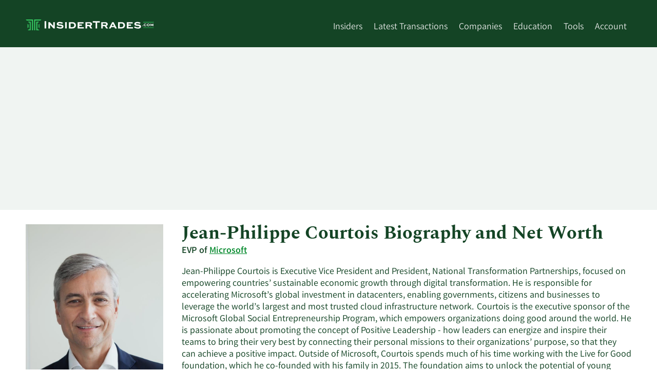

--- FILE ---
content_type: text/html; charset=utf-8
request_url: https://www.insidertrades.com/microsoft-co-stock/jean-philippe-courtois/
body_size: 23558
content:


<!DOCTYPE html>
<html lang="en">

<head><script>(function(w,i,g){w[g]=w[g]||[];if(typeof w[g].push=='function')w[g].push(i)})
(window,'GT-WF7TFFD','google_tags_first_party');</script><script async src="/k4bp/"></script>
			<script>
				window.dataLayer = window.dataLayer || [];
				function gtag(){dataLayer.push(arguments);}
				gtag('js', new Date());
				gtag('set', 'developer_id.dYzg1YT', true);
				gtag('config', 'GT-WF7TFFD');
			</script>
			

    <!-- Meta Data -->
    <title>
	Jean-Philippe Courtois Net Worth, Biography, and Insider Trading
</title><meta charset="utf-8" /><meta name="viewport" content="width=device-width, height=device-height, initial-scale=1.0" /><meta name="msvalidate.01" content="8D3F505D642C99EB26E45507554512BC" /><meta name="theme-color" content="#36CD64" />

    
    <!--[if IE]><meta http-equiv="X-UA-Compatible" content="IE=edge" /><![endif]-->

    <!-- Validation -->
    

    <!-- ICONS -->
    <link rel="shortcut icon" href="/favicon.ico" /><link rel="apple-touch-icon" href="/apple-touch-icon-180x180.png" />

    <!-- STYLESHEETS-->
    
        <link rel="stylesheet" href="/Style/fonts/fonts-min.css" media="print" onload="this.media='all'; this.onload=null;">
    <link href="/Style/it-styles-min.css?v=202411" rel="stylesheet" />


    <!-- HTML5 shim and Respond.js for IE8 support of HTML5 elements and media queries -->
    <!--[if lt IE 9]>
        <script src="https://oss.maxcdn.com/html5shiv/3.7.2/html5shiv.min.js"></script>
        <script src="https://oss.maxcdn.com/respond/1.4.2/respond.min.js"></script>
    <![endif]-->

    

    <!--[if IE]>
    
    <![endif]-->

    <!--[if lt IE 9]>
      <script src="https://code.jquery.com/jquery-1.11.3.min.js"  integrity="sha256-7LkWEzqTdpEfELxcZZlS6wAx5Ff13zZ83lYO2/ujj7g="  crossorigin="anonymous"></script>
    <![endif]-->

    <!--[if (gte IE 9) | (!IE)]><!-->
    <script defer
        src="https://www.insidertrades.com/Scripts/jquery.min.js"></script>
    <!--<![endif]-->
    <!-- -->
    <link rel="manifest" href="/manifest.json" />
    <script src="https://accounts.google.com/gsi/client" async defer></script>

    <script src="https://cdn.onesignal.com/sdks/OneSignalSDK.js"></script>

    
    <meta name="robots" content="index,follow" />
    <link rel="preload" as="image" href="https://insidertrades.com/media/2046insider_jeancourtous.jpg" fetchpriority="high">
    <style>
        .bio-image {
            line-height: 0;
            text-align: center;
        }

            .bio-image img {
                mix-blend-mode: multiply;
            }
        .bio-links{
            list-style:none;
            display:inline-flex;
            flex-flow: row wrap;
            justify-content: flex-start;
            align-content: flex-start;
            align-items: flex-start;
            padding:0;
        }
        .bio-links li{padding:0 0.15rem;}
        .bio-links li a{display:inline-block; clear:both;}
        .bio-links li a:hover,
        .bio-links li a:focus,
        .bio-links li a:active{text-decoration:none; 
            -webkit-transform-origin:center;
            transform-origin:center;
            -moz-transform: scale(1.2);
            -webkit-transform: scale(1.2);
            -o-transform: scale(1.2);
            -ms-transform: scale(1.2);
            transform: scale(1.2);
            -webkit-transition: all 0.2s ease-in-out;
            -moz-transition: all 0.2s ease-in-out;
            -ms-transition: all 0.2s ease-in-out;
            -o-transition: all 0.2s ease-in-out;
            transition: all 0.2s ease-in-out;
        }
        .bio-links li img{clear:both;}
        dl div{display:inline-block;width:100%;}
        dt{display:inline-block;width:100%;}
        dt h2.h3{margin-top:0;}
        dd{margin-left:0;display:inline-block;width:100%;}
    </style>
    <link rel="canonical" href="https://www.insidertrades.com/microsoft-co-stock/jean-philippe-courtois/" /><script type="application/ld+json">{ "@context": "https://schema.org", "@type": "Person","name": "Jean Philippe Courtois","affiliation": "Microsoft","email": "msft@microsoft.com","telephone": "(425) 882-8080","url": "http://www.microsoft.com","image": "2046insider_jeancourtous.jpg","colleague": ["https://www.insidertrades.com/microsoft-co-stock/judson-althoff/","https://www.insidertrades.com/microsoft-co-stock/frank-h-brod/","https://www.insidertrades.com/microsoft-co-stock/christopher-c-capossela/","https://www.insidertrades.com/microsoft-co-stock/christopher-c-capossela-1/","https://www.insidertrades.com/microsoft-co-stock/amy-coleman/","https://www.insidertrades.com/microsoft-co-stock/kathleen-t-hogan/","https://www.insidertrades.com/microsoft-co-stock/amy-hood/","https://www.insidertrades.com/microsoft-co-stock/margaret-l-johnson/","https://www.insidertrades.com/microsoft-co-stock/teri-list-1/","https://www.insidertrades.com/microsoft-co-stock/satya-nadella/","https://www.insidertrades.com/microsoft-co-stock/takeshi-numoto/","https://www.insidertrades.com/microsoft-co-stock/bradford-l-smith/","https://www.insidertrades.com/microsoft-co-stock/emma-n-walmsley/","https://www.insidertrades.com/microsoft-co-stock/christopher-david-young/"],"sameAs": "https://www.linkedin.com/in/jpcourtois/?originalSubdomain=fr","jobTitle": "EVP, Microsoft"} </script>



    


    <script async src="https://pagead2.googlesyndication.com/pagead/js/adsbygoogle.js?client=ca-pub-9373162611283935" crossorigin="anonymous"></script>
    <script type="text/javascript">
        (function (c, l, a, r, i, t, y) {
            c[a] = c[a] || function () { (c[a].q = c[a].q || []).push(arguments) };
            t = l.createElement(r); t.async = 1; t.src = "https://www.clarity.ms/tag/" + i;
            y = l.getElementsByTagName(r)[0]; y.parentNode.insertBefore(t, y);
        })(window, document, "clarity", "script", "l8d65glmb5");
    </script>
<meta name="description" content="Have questions about Microsoft EVP Jean-Philippe Courtois? View Mr. Courtois&#39;s net worth, biography, salary, age, and recent stock transactions at InsiderTrades.com." /><meta name="keywords" content="Jean-Philippe Courtois net worth,Jean-Philippe Courtois biography,Microsoft,NASDAQ:MSFT" /></head>
<body>
    <a class="skip-link" href="#main">Skip to main content</a>
    <header class="bg-green">

        <div class="container">
            <div class="row d-lg-flex flex-wrap pt-1 header-row">
                <div class="col header-menu-left">
                    <a href="https://www.insidertrades.com/" id="header-logo-link">
                        <img alt="InsiderTrades.com logo" width="250" height="22" src="/images/insidertrades-logo-inverted-rgb.svg" style="padding: 10px 0; max-width: 67vw"></a>

                    <div style="float: right;" class="header-menu-trigger hamburger hamburger--spring js-hamburger">
                        <div class="hamburger-box">
                            <div class="hamburger-inner"></div>
                        </div>
                    </div>
                </div>
                <nav class="col header-menu header-menu-right">
                    <ul style="display: inline-block;">

                        <li><a href="/insiders/">Insiders</a></li>

                        <li class="has-submenu"><a href="/trades/" aria-haspopup="true" aria-expanded="false">Latest Transactions</a>
                            <ul>
                                <li><a href="/trades/">All Transactions</a></li>
                                <li><a href="/trades/buying/">Insider Buying</a></li>
                                <li><a href="/trades/selling/">Insider Selling</a></li>
                            </ul>
                        </li>

                        <li class="has-submenu"><a href="/companies/" aria-haspopup="true" aria-expanded="false">Companies</a>
                            <ul style="min-width: 250px">
                                <li><a href="/sectors/computer-and-technology-stocks/">Computer and Technology</a></li><li><a href="/sectors/medical-stocks/">Medical</a></li><li><a href="/sectors/finance-stocks/">Finance</a></li><li><a href="/sectors/aerospace-stocks/">Aerospace</a></li><li><a href="/sectors/consumer-discretionary-stocks/">Consumer Discretionary</a></li><li><a href="/sectors/energy-stocks/">Energy</a></li><li><a href="/sectors/manufacturing-stocks/">Manufacturing</a></li><li><a href="/sectors/retail-wholesale-stocks/">Retail/Wholesale</a></li><li><a href="/sectors/basic-materials-stocks/">Basic Materials</a></li><li><a href="/sectors/services-stocks/">Services</a></li>
                            </ul>
                        </li>

                        <li><a href="/education/">Education</a>
                            <ul style="min-width: 205px">
                                <li><a href="/about-insider-trading/">About Insider Trading</a></li>
                                <li><a href="/education/">Articles</a></li>
                                <li><a href="/alerts/">News Alerts</a></li>
                            </ul>
                        </li>
                        <li class="has-submenu"><a href="/tools/" aria-haspopup="true" aria-expanded="false">Tools</a>
                            <ul style="min-width: 200px">
                                <li><a href="/tools/">All Tools</a></li>
                                <li><a href="/tools/ceo-buys/">CEO Buys</a></li>
                                <li><a href="/tools/cfo-buys/">CFO Buys</a></li>
                                <li><a href="/tools/coo-buys/">COO Buys</a></li>
                                <li><a href="/tools/double-buys/">Double Buys</a></li>
                                <li><a href="/tools/triple-buys/">Triple Buys</a></li>
                                <li><a href="/tools/most-bought-stocks/">Most Bought Stocks</a></li>
                                <li><a href="/tools/most-sold-stocks/">Most Sold Stocks</a></li>
                            </ul>
                        </li>


                        <li class="has-submenu"><a href="/account/">Account</a>
                            <ul style="width: 115px;">
                                <li>
                                    <a href='/login/'>Log In</a></li>
                                <li><a href="/about/">Contact</a></li>
                            </ul>
                        </li>
                        
                    </ul>
                </nav>
            </div>
        </div>
    </header>
    <main id="main">
        <div class="bg-light-gray">
            <div class="container" style="position: relative;">

                <div style="height:317px;min-height:317px;"><div style='max-width:1200px;width:100;margin-left:auto;margin-right:auto;padding-top:1em;padding-bottom:1em;'><ins class="adsbygoogle"     style="display:block"     data-ad-client="ca-pub-9373162611283935"     data-ad-slot="4551958875"     data-ad-format="auto"     data-full-width-responsive="true"></ins><script>(adsbygoogle = window.adsbygoogle || []).push({});</script></div></div>

            </div>
        </div>


        <form method="post" action="./" id="form1">
<div class="aspNetHidden">
<input type="hidden" name="__VIEWSTATE" id="__VIEWSTATE" value="/[base64]/[base64]/[base64]/[base64]/[base64]/[base64]/[base64]/[base64]/[base64]/[base64]/w8B0pkT6GDy7SVcIS0nr/OVn6f6C8g2qzQ==" />
</div>

<div class="aspNetHidden">

	<input type="hidden" name="__VIEWSTATEGENERATOR" id="__VIEWSTATEGENERATOR" value="2F05E290" />
</div>
            <div class="page-body">

                
                
    <div class="container">
        <div class="row d-md-flex">
            <div class="col col-left-insider-column">

                <div class="bio-image bg-gray mt-1 mb-1"><img fetchpriority="high" decoding="async" src="https://insidertrades.com/media/2046insider_jeancourtous.jpg" alt="Jean-Philippe  Courtois net worth and biography" width="700" height="1049"/></div><ul class='bio-links m-0 p-0'><li><a href='https://www.linkedin.com/in/jpcourtois/?originalSubdomain=fr' target='_blank' rel='nofollow noopener' title='View LinkedIn for Jean-Philippe Courtois'><img width='40' height='40' loading='lazy' src='/images/insider-trades-icons-2021-linkedin.svg?v=1' alt='LinkedIn'></a></li><li><a href='tel:(425) 882-8080' target='_blank' rel='nofollow noopener' title='Call Microsoft'><img width='40' height='40' loading='lazy' src='/images/insider-trades-icons-2021-phone.svg?v=1' alt='Phone'></a></li><li><a href="/cdn-cgi/l/email-protection#fc918f9a88bc91959f8e938f939a88d29f9391" target='_blank' rel='nofollow noopener' title='Email Microsoft'><img width='40' height='40' loading='lazy' src='/images/insider-trades-icons-2021-email.svg?v=1' alt='Email'></a></li><li><a href='http://www.microsoft.com' target='_blank' rel='nofollow noopener' title='Visit Microsoft'><img width='40' height='40' loading='lazy' src='/images/insider-trades-icons-2021-link.svg?v=1' alt='Website'></a></li></ul>

                 
                <div id="cphPrimaryContent_pnlLoggedinAlternative">
	
                    <script data-cfasync="false" src="/cdn-cgi/scripts/5c5dd728/cloudflare-static/email-decode.min.js"></script><script async src="https://pagead2.googlesyndication.com/pagead/js/adsbygoogle.js?client=ca-pub-9373162611283935" crossorigin="anonymous"></script>

                    <!-- Insider Trades Sidebar -->
                    <ins class="adsbygoogle" style="display:block" data-ad-client="ca-pub-9373162611283935" data-ad-slot="5601076811" data-ad-format="auto" data-full-width-responsive="true"></ins>
                    <script>(adsbygoogle = window.adsbygoogle || []).push({});</script>

                
</div>
            </div>
                
            <div class="col col-right-insider-column">
                <h1 class="mt-1" style="width:100%;">
                    Jean-Philippe Courtois Biography and Net Worth</h1>
                <div class="bold mb-1" style="width:100%;">
                    EVP of <a href='/microsoft-co-stock/'>Microsoft</a></div>
                
                <div style="font-weight: 400; width:100%;">
                    Jean-Philippe Courtois is Executive Vice President and President, National Transformation Partnerships, focused on empowering countries&rsquo; sustainable economic growth through digital transformation. He is responsible for accelerating Microsoft&rsquo;s global investment in datacenters, enabling governments, citizens and businesses to leverage the world&rsquo;s largest and most trusted cloud infrastructure network.  Courtois is the executive sponsor of the Microsoft Global Social Entrepreneurship Program, which empowers organizations doing good around the world. He is passionate about promoting the concept of Positive Leadership - how leaders can energize and inspire their teams to bring their very best by connecting their personal missions to their organizations&rsquo; purpose, so that they can achieve a positive impact. Outside of Microsoft, Courtois spends much of his time working with the Live for Good foundation, which he co-founded with his family in 2015. The foundation aims to unlock the potential of young people from all walks of life through social entrepreneurship, driving societal innovation through a purpose-led community. Courtois joined Microsoft in 1984. Most recently, Courtois led Microsoft&rsquo;s commercial business across 124 subsidiaries worldwide as Executive Vice President and President, Global Sales, Marketing &amp; Operations. In this role, he helped build vibrant ecosystems with small businesses, start-ups, public sector entities and partners, all the way to global industry leaders. Courtois is a SKEMA Business School graduate and has been its chairman of the board since 2017.  Courtois sits on the board of directors for ManpowerGroup, the global workforce solutions organization.
                    <div itemscope itemtype='https://schema.org/FAQPage' style="width:100%;">
                        <dl style="width:100%;">
                        <div itemscope itemprop="mainEntity" itemtype="https://schema.org/Question">
<dt><h2 id="question1" class="question h3" itemprop="name text">What is Jean-Philippe Courtois' net worth?</h2></dt>
<dd><div itemprop="acceptedAnswer" itemscope itemtype="https://schema.org/Answer" class='answer c-gold pl-5 pt-3 border-left b-gold'>
<p itemprop="text" id='answer1'>The estimated net worth of Jean-Philippe Courtois is at least $267.81 million as of January 28th, 2021. Mr. Courtois owns 593,915 shares of Microsoft stock worth more than $267,812,903 as of January 22nd. This net worth evaluation does not reflect any other assets that Mr. Courtois  may own. <a class='sr-only sr-only-focusable' href='https://www.insidertrades.com/microsoft-co-stock/jean-philippe-courtois/'>Learn More about Jean-Philippe Courtois' net worth.</a></p>
</div></dd>
</div>
<div itemscope itemprop="mainEntity" itemtype="https://schema.org/Question">
<dt><h2 id="question2" class="question h3" itemprop="name text">How do I contact Jean-Philippe Courtois?</h2></dt>
<dd><div itemprop="acceptedAnswer" itemscope itemtype="https://schema.org/Answer" class='answer c-gold pl-5 pt-3 border-left b-gold'>
<p itemprop="text" id='answer2'>The corporate mailing address for Mr. Courtois and other Microsoft executives is ONE MICROSOFT WAY, REDMOND WA, 98052. Microsoft can also be reached via phone at (425) 882-8080 and via email at <a href="/cdn-cgi/l/email-protection" class="__cf_email__" data-cfemail="731e001507331e1a10011c001c15075d101c1e">[email&#160;protected]</a>.  <a class='sr-only sr-only-focusable' href='https://www.insidertrades.com/microsoft-co-stock/jean-philippe-courtois/'>Learn More on  Jean-Philippe Courtois' contact information.</a></p>
</div></dd>
</div>
<div itemscope itemprop="mainEntity" itemtype="https://schema.org/Question">
<dt><h2 id="question3" class="question h3" itemprop="name text">Has Jean-Philippe Courtois been buying or selling shares of Microsoft?</h2></dt>
<dd><div itemprop="acceptedAnswer" itemscope itemtype="https://schema.org/Answer" class='answer c-gold pl-5 pt-3 border-left b-gold'>
<p itemprop="text" id='answer3'>Jean-Philippe Courtois has not been actively trading shares of Microsoft during the last ninety days. Most recently, Jean Philippe Courtois sold 18,358 shares of the business's stock in a transaction on Thursday, January 28th. The shares were sold at an average price of $239.60, for a transaction totalling $4,398,576.80. Following the completion of the sale, the executive vice president now directly owns 593,915 shares of the company's stock, valued at $142,302,034.  <a class='sr-only sr-only-focusable' href='https://www.insidertrades.com/microsoft-co-stock/jean-philippe-courtois/'>Learn More on Jean-Philippe Courtois' trading history.</a></p>
</div></dd>
</div>
<div itemscope itemprop="mainEntity" itemtype="https://schema.org/Question">
<dt><h2 id="question4" class="question h3" itemprop="name text">Who are Microsoft's active insiders?</h2></dt>
<dd><div itemprop="acceptedAnswer" itemscope itemtype="https://schema.org/Answer" class='answer c-gold pl-5 pt-3 border-left b-gold'>
<p itemprop="text" id='answer4'>Microsoft's insider roster includes <a href='/microsoft-co-stock/judson-althoff/'>Judson Althoff</a> (EVP), <a href='/microsoft-co-stock/frank-h-brod/'>Frank Brod</a> (CAO), <a href='/microsoft-co-stock/christopher-c-capossela/'>Christopher Capossela</a> (CMO), <a href='/microsoft-co-stock/christopher-c-capossela-1/'>Christopher Capossela</a> (CMO), <a href='/microsoft-co-stock/amy-coleman/'>Amy Coleman</a> (Executive Vice President and Chief Human Resources Officer), <a href='/microsoft-co-stock/jean-philippe-courtois/'>Jean-Philippe Courtois</a> (EVP), <a href='/microsoft-co-stock/kathleen-t-hogan/'>Kathleen Hogan</a> (EVP), <a href='/microsoft-co-stock/amy-hood/'>Amy Hood</a> (CFO), <a href='/microsoft-co-stock/margaret-l-johnson/'>Margaret Johnson</a> (EVP), <a href='/microsoft-co-stock/teri-list-1/'>Teri List</a> (Director), <a href='/microsoft-co-stock/satya-nadella/'>Satya Nadella</a> (Chairman & CEO), <a href='/microsoft-co-stock/takeshi-numoto/'>Takeshi Numoto</a> (EVP and CMO), <a href='/microsoft-co-stock/bradford-l-smith/'>Bradford Smith</a> (President), <a href='/microsoft-co-stock/emma-n-walmsley/'>Emma Walmsley</a> (Director), and <a href='/microsoft-co-stock/christopher-david-young/'>Christopher Young</a> (EVP).  <a class='sr-only sr-only-focusable' href='https://www.insidertrades.com/microsoft-co-stock/jean-philippe-courtois/'>Learn More on Microsoft's active insiders.</a></p>
</div></dd>
</div>
<div itemscope itemprop="mainEntity" itemtype="https://schema.org/Question">
<dt><h2 id="question5" class="question h3" itemprop="name text">Are insiders buying or selling shares of Microsoft?</h2></dt>
<dd><div itemprop="acceptedAnswer" itemscope itemtype="https://schema.org/Answer" class='answer c-gold pl-5 pt-3 border-left b-gold'>
<div itemprop="text" id='answer5'>In the last year, Microsoft insiders bought shares 1 times. They purchased a total of 3,842 shares worth more than $1,450,201.32. In the last year, insiders at the software giant sold shares 14 times. They sold a total of 347,740 shares worth more than $167,381,256.27. The most recent insider tranaction occured on December, 4th when EVP Takeshi Numoto sold 2,850 shares worth more than $1,364,352.00. Insiders at Microsoft own 0.0% of the company.  <a class='sr-only sr-only-focusable' href='https://www.insidertrades.com/microsoft-co-stock/jean-philippe-courtois/'>Learn More about insider trades at Microsoft.</a> <p style='font-style:italic;padding-top:1.3em;'>Information on this page was last updated on 12/4/2025.</p></div>
</div></dd>
</div>

                        </dl>
                    </div>
                    
                </div>
            </div>
        </div>
        <h2 class="h1">
            Jean-Philippe Courtois Insider Trading History at Microsoft</h2>
    </div>
    <div class="see-more-section">
        <div class="container" id="insider-trading-history">

            <table class='tdt sbt'><thead><tr><th data-sort='int'>Transaction Date</th><th data-sort='string' style='min-width:54px;'>Buy/Sell</th><th data-sort='float'>Number of Shares</th><th data-sort='float'>Average Share Price</th><th data-sort='float'>Total Transaction</th><th data-sort='int'>Shares Held After Transaction</th><th>Details</th></tr></thead><tbody><tr><td data-sort='20210128000000'>1/28/2021</td><td>Sell</td><td>18,358</td><td>$239.60</td><td>$4,398,576.80</td><td>593,915</td><td><a rel='nofollow noopener' href="https://www.sec.gov/Archives/edgar/data/789019/000106299321000767/xslF345X03/form4.xml" target='_blank' title='View SEC Filing of Jean-Philippe Courtois&rsquo;s Sell of 18,358 Microsoft shares on 1/28/2021'><img src='/images/insider-trades-icon-details.svg?v=2' width='27' height='27' alt='View SEC Filing Icon' loading='lazy'/></a>&nbsp;&nbsp;</td></tr><tr><td data-sort='20200825000000'>8/25/2020</td><td>Sell</td><td>15,014</td><td>$213.59</td><td>$3,206,840.26</td><td>545,484</td><td><a rel='nofollow noopener' href="https://www.sec.gov/Archives/edgar/data/789019/000181928520000010/xslF345X03/edgar.xml" target='_blank' title='View SEC Filing of Jean-Philippe Courtois&rsquo;s Sell of 15,014 Microsoft shares on 8/25/2020'><img src='/images/insider-trades-icon-details.svg?v=2' width='27' height='27' alt='View SEC Filing Icon' loading='lazy'/></a>&nbsp;&nbsp;</td></tr><tr><td data-sort='20200806000000'>8/6/2020</td><td>Sell</td><td>15,140</td><td>$215.00</td><td>$3,255,100.00</td><td>560,498</td><td><a rel='nofollow noopener' href="https://www.sec.gov/Archives/edgar/data/789019/000181928520000006/xslF345X03/edgar.xml" target='_blank' title='View SEC Filing of Jean-Philippe Courtois&rsquo;s Sell of 15,140 Microsoft shares on 8/6/2020'><img src='/images/insider-trades-icon-details.svg?v=2' width='27' height='27' alt='View SEC Filing Icon' loading='lazy'/></a>&nbsp;&nbsp;</td></tr><tr><td data-sort='20200204000000'>2/4/2020</td><td>Sell</td><td>18,000</td><td>$179.55</td><td>$3,231,900.00</td><td>582,510</td><td><a rel='nofollow noopener' href="https://www.sec.gov/Archives/edgar/data/789019/000162643120000012/xslF345X03/edgar.xml" target='_blank' title='View SEC Filing of Jean-Philippe Courtois&rsquo;s Sell of 18,000 Microsoft shares on 2/4/2020'><img src='/images/insider-trades-icon-details.svg?v=2' width='27' height='27' alt='View SEC Filing Icon' loading='lazy'/></a>&nbsp;&nbsp;</td></tr><tr><td data-sort='20191028000000'>10/28/2019</td><td>Sell</td><td>11,345</td><td>$145.06</td><td>$1,645,705.70</td><td>611,855</td><td><a rel='nofollow noopener' href="https://www.sec.gov/Archives/edgar/data/789019/000162643119000117/xslF345X03/edgar.xml" target='_blank' title='View SEC Filing of Jean-Philippe Courtois&rsquo;s Sell of 11,345 Microsoft shares on 10/28/2019'><img src='/images/insider-trades-icon-details.svg?v=2' width='27' height='27' alt='View SEC Filing Icon' loading='lazy'/></a>&nbsp;&nbsp;</td></tr><tr><td data-sort='20191025000000'>10/25/2019</td><td>Sell</td><td>13,074</td><td>$141.00</td><td>$1,843,434.00</td><td>611,855</td><td><a rel='nofollow noopener' href="https://www.sec.gov/Archives/edgar/data/789019/000162643119000117/xslF345X03/edgar.xml" target='_blank' title='View SEC Filing of Jean-Philippe Courtois&rsquo;s Sell of 13,074 Microsoft shares on 10/25/2019'><img src='/images/insider-trades-icon-details.svg?v=2' width='27' height='27' alt='View SEC Filing Icon' loading='lazy'/></a>&nbsp;&nbsp;</td></tr><tr><td data-sort='20190905000000'>9/5/2019</td><td>Sell</td><td>11,779</td><td>$140.00</td><td>$1,649,060.00</td><td>597,727</td><td><a rel='nofollow noopener' href="https://www.sec.gov/Archives/edgar/data/789019/000162643119000094/xslF345X03/edgar.xml" target='_blank' title='View SEC Filing of Jean-Philippe Courtois&rsquo;s Sell of 11,779 Microsoft shares on 9/5/2019'><img src='/images/insider-trades-icon-details.svg?v=2' width='27' height='27' alt='View SEC Filing Icon' loading='lazy'/></a>&nbsp;&nbsp;</td></tr><tr><td data-sort='20190215000000'>2/15/2019</td><td>Sell</td><td>28,147</td><td>$108.14</td><td>$3,043,816.58</td><td>497,162</td><td><a rel='nofollow noopener' href="https://www.sec.gov/Archives/edgar/data/789019/000162643119000015/xslF345X03/edgar.xml" target='_blank' title='View SEC Filing of Jean-Philippe Courtois&rsquo;s Sell of 28,147 Microsoft shares on 2/15/2019'><img src='/images/insider-trades-icon-details.svg?v=2' width='27' height='27' alt='View SEC Filing Icon' loading='lazy'/></a>&nbsp;&nbsp;</td></tr><tr><td data-sort='20180809000000'>8/9/2018</td><td>Sell</td><td>28,939</td><td>$110.00</td><td>$3,183,290.00</td><td>500,782</td><td><a rel='nofollow noopener' href="https://www.sec.gov/Archives/edgar/data/789019/000162643118000073/xslF345X03/edgar.xml" target='_blank' title='View SEC Filing of Jean-Philippe Courtois&rsquo;s Sell of 28,939 Microsoft shares on 8/9/2018'><img src='/images/insider-trades-icon-details.svg?v=2' width='27' height='27' alt='View SEC Filing Icon' loading='lazy'/></a>&nbsp;&nbsp;</td></tr><tr><td data-sort='20180807000000'>8/7/2018</td><td>Sell</td><td>28,941</td><td>$109.00</td><td>$3,154,569.00</td><td>529,721</td><td><a rel='nofollow noopener' href="https://www.sec.gov/Archives/edgar/data/789019/000162643118000072/xslF345X03/edgar.xml" target='_blank' title='View SEC Filing of Jean-Philippe Courtois&rsquo;s Sell of 28,941 Microsoft shares on 8/7/2018'><img src='/images/insider-trades-icon-details.svg?v=2' width='27' height='27' alt='View SEC Filing Icon' loading='lazy'/></a>&nbsp;&nbsp;</td></tr><tr><td data-sort='20170830000000'>8/30/2017</td><td>Sell</td><td>26,763</td><td>$74.00</td><td>$1,980,462.00</td><td>537,519</td><td><a rel='nofollow noopener' href="https://www.sec.gov/Archives/edgar/data/789019/000162643117000076/xslF345X01/edgar.xml" target='_blank' title='View SEC Filing of Jean-Philippe Courtois&rsquo;s Sell of 26,763 Microsoft shares on 8/30/2017'><img src='/images/insider-trades-icon-details.svg?v=2' width='27' height='27' alt='View SEC Filing Icon' loading='lazy'/></a>&nbsp;&nbsp;</td></tr><tr><td data-sort='20170725000000'>7/25/2017</td><td>Sell</td><td>26,763</td><td>$74.00</td><td>$1,980,462.00</td><td>544,080</td><td><a rel='nofollow noopener' href="https://www.sec.gov/Archives/edgar/data/789019/000162643117000052/xslF345X01/edgar.xml" target='_blank' title='View SEC Filing of Jean-Philippe Courtois&rsquo;s Sell of 26,763 Microsoft shares on 7/25/2017'><img src='/images/insider-trades-icon-details.svg?v=2' width='27' height='27' alt='View SEC Filing Icon' loading='lazy'/></a>&nbsp;&nbsp;</td></tr><tr><td data-sort='20170525000000'>5/25/2017</td><td>Sell</td><td>26,165</td><td>$69.00</td><td>$1,805,385.00</td><td>570,843</td><td><a rel='nofollow noopener' href="https://www.sec.gov/Archives/edgar/data/789019/000162643117000032/xslF345X01/edgar.xml" target='_blank' title='View SEC Filing of Jean-Philippe Courtois&rsquo;s Sell of 26,165 Microsoft shares on 5/25/2017'><img src='/images/insider-trades-icon-details.svg?v=2' width='27' height='27' alt='View SEC Filing Icon' loading='lazy'/></a>&nbsp;&nbsp;</td></tr><tr><td data-sort='20170503000000'>5/3/2017</td><td>Sell</td><td>26,694</td><td>$69.00</td><td>$1,841,886.00</td><td>607,688</td><td><a rel='nofollow noopener' href="https://www.sec.gov/Archives/edgar/data/789019/000162643117000028/xslF345X01/edgar.xml" target='_blank' title='View SEC Filing of Jean-Philippe Courtois&rsquo;s Sell of 26,694 Microsoft shares on 5/3/2017'><img src='/images/insider-trades-icon-details.svg?v=2' width='27' height='27' alt='View SEC Filing Icon' loading='lazy'/></a>&nbsp;&nbsp;</td></tr></tbody></table>
        </div>
        <div class="see-more-fade d-none">
            <div class="container see-more-fade-inner">
                <div class="c-blue see-more-button button">See Full Table</div>
            </div>
        </div>
    </div>

    <div class="container">
        <script data-cfasync="false" src="/cdn-cgi/scripts/5c5dd728/cloudflare-static/email-decode.min.js"></script><script>var chartPrefix = 'NASDAQ'; var chartSymbol = 'MSFT'; var InsiderTradesSeries = "ActualDate,Date,AmountBought,AmountSold,Currency\n01/01/2023,02/15/2023,0,0,$\n04/01/2023,05/15/2023,0,0,$\n07/01/2023,08/15/2023,0,0,$\n10/01/2023,11/15/2023,0,0,$\n01/01/2024,02/15/2024,0,0,$\n04/01/2024,05/15/2024,0,0,$\n07/01/2024,08/15/2024,0,0,$\n10/01/2024,11/15/2024,0,0,$\n01/01/2025,02/15/2025,0,0,$\n04/01/2025,05/15/2025,0,0,$\n07/01/2025,08/15/2025,0,0,$\n10/01/2025,11/15/2025,0,0,$\n01/01/2026,02/15/2026,0,0,$";</script>
        <h3 class="h2">Jean-Philippe Courtois Buying and Selling Activity at Microsoft</h3>
        <p class='sr-only'>This chart shows Jean Philippe Courtois's buying and selling at Microsoft by year and by quarter.</p><a href='#about' class='sr-only sr-only-focusable'>Skip Chart</a><a href='#insider-trading-history' class='sr-only sr-only-focusable'>Chart Data in Insider Trading History Table</a>
        <div id="insiderChart" class='dv-chart' style="height: 350px; margin-bottom: 2em;"></div>



    </div>

    <h2 class="h1 container">
        Microsoft Company Overview</h2>
    <div class="bg-gray my-1">
        <div class="container" id="about">
            <div id="company-description" class="d-sm-flex my-2">
                <div style="flex: 1 0 250px; -ms-flex: 1 0 250px; text-align: center;">
                    <div class="bg-white p-1">
                        <img loading='lazy' style="max-height: 100px;width:auto;" src="/logos/microsoft-corporation-logo.png" title="Microsoft logo" alt="Microsoft logo" width="500" height="261">
                    </div>
                </div>
                <div style="padding: .25rem 1rem;">
                    <div class="read-more-section clickable" data-heightcutoff="140">
                        Microsoft Corporation develops and supports software, services, devices and solutions worldwide. The Productivity and Business Processes segment offers office, exchange, SharePoint, Microsoft Teams, office 365 Security and Compliance, Microsoft viva, and Microsoft 365 copilot; and office consumer services, such as Microsoft 365 consumer subscriptions, Office licensed on-premises, and other office services. This segment also provides LinkedIn; and dynamics business solutions, including Dynamics 365, a set of intelligent, cloud-based applications across ERP, CRM, power apps, and power automate; and on-premises ERP and CRM applications. The Intelligent Cloud segment offers server products and cloud services, such as azure and other cloud services; SQL and windows server, visual studio, system center, and related client access licenses, as well as nuance and GitHub; and enterprise services including enterprise support services, industry solutions, and nuance professional services. The More Personal Computing segment offers Windows, including windows OEM licensing and other non-volume licensing of the Windows operating system; Windows commercial comprising volume licensing of the Windows operating system, windows cloud services, and other Windows commercial offerings; patent licensing; and windows Internet of Things; and devices, such as surface, HoloLens, and PC accessories. Additionally, this segment provides gaming, which includes Xbox hardware and content, and first- and third-party content; Xbox game pass and other subscriptions, cloud gaming, advertising, third-party disc royalties, and other cloud services; and search and news advertising, which includes Bing, Microsoft News and Edge, and third-party affiliates. The company sells its products through OEMs, distributors, and resellers; and directly through digital marketplaces, online, and retail stores. The company was founded in 1975 and is headquartered in Redmond, Washington.
                    </div>
                    <div class="a-dark-green read-more-button">Read More</div>
                </div>
            </div>
        </div>
    </div>

    <div class="container">
        <div class="super-border-top">
            <div class="row d-md-flex">
                <div class="w-33 p-1">
                    <h3 class="h4">Today's Range</h3>
                    <strong>Now:
                        $450.93</strong>
                    <div style='overflow:hidden'><div class='range-mini-chart'><span class='sr-only'>Low: </span>$444.70<div class='range'><span class='range-quadrants'></span><span class='range-marker' style='left:76.51%'></span></div><span class='sr-only'>High: </span>$452.84</div></div>
                </div>
                <div class="w-33 p-1">
                    <h3 class="h4">50 Day Range</h3>
                    <strong>MA:
                        $479.57</strong>
                    <div style='overflow:hidden'><div class='range-mini-chart'><span class='sr-only'>Low: </span>$444.11<div class='range'><span class='range-quadrants'></span><span class='range-marker' style='left:53.67%'></span></div><span class='sr-only'>High: </span>$510.18</div></div>
                </div>
                <div class="w-33 p-1">
                    <h3 class="h4">2 Week Range</h3>
                    <strong>Now:
                        $450.93</strong>
                    <div style='overflow:hidden'><div class='range-mini-chart'><span class='sr-only'>Low: </span>$344.79<div class='range'><span class='range-quadrants'></span><span class='range-marker' style='left:50.38%'></span></div><span class='sr-only'>High: </span>$555.45</div></div>
                </div>
            </div>
        </div>
        <div class="super-border-top">
            <div class="row d-sm-flex">
                <div class="w-33 p-1">
                    <h3 class="h4">Volume</h3>
                    <strong>
                        25,250,029 shs</strong>
                </div>
                <div class="w-33 p-1">
                    <h3 class="h4">Average Volume</h3>
                    <strong>
                        19,359,604 shs</strong>
                </div>
                <div class="w-33 p-1">
                    <h3 class="h4">Market Capitalization</h3>
                    <strong>
                        $3.35 trillion</strong>
                </div>
            </div>
        </div>
        <div class="super-border-top">
            <div class="row d-sm-flex">
                <div class="w-33 p-1">
                    <h3 class="h4">P/E Ratio</h3>
                    <strong>
                        32.07</strong>
                </div>
                <div class="w-33 p-1">
                    <h3 class="h4">Dividend Yield</h3>
                    <strong>
                        0.82%</strong>
                </div>
                <div class="w-33 p-1">
                    <h3 class="h4">Beta</h3>
                    <strong>
                        1.07</strong>
                </div>
            </div>
        </div>
    </div>


                

                
    

            </div>
        </form>

        <div class="bg-light-gray pb-1">
            <div class="container">

                <div style='max-width:1200px;width:100;margin-left:auto;margin-right:auto;padding-top:1em;padding-bottom:1em;'><ins class="adsbygoogle"     style="display:block"     data-ad-client="ca-pub-9373162611283935"     data-ad-slot="3623425556"     data-ad-format="auto"     data-full-width-responsive="true"></ins><script>(adsbygoogle = window.adsbygoogle || []).push({});</script></div>

            </div>
        </div>
    </main>
    <footer class='bg-green'>
        <div class='container py-2 o-80'>
            <a href="/about/" class="c-white">About InsiderTrades.com | Contact</a>
            <br />
            &copy; MarketBeat Media, LLC dba InsiderTrades.com<sup>&trade;</sup> 2019-2026. All rights reserved. 345 N Reid Place, Suite 620, Sioux Falls, SD 57103. InsiderTrades.com provides comprehensive coverage of insider trading, including recent insider buying, recent insider selling, and education about insider trading. InsiderTrades.com does not provide financial advice and does not issue recommendations or offers to buy stock or sell any security.
            <br>
            <br>
            <a href="/accessibility/" style="color: #fff; font-weight: 300;">Our Accessibility Statement</a>
            <br />
            <br />
            &copy; 2026 Market data provided is at least 10-minutes delayed and hosted by <a class="c-white" style="font-weight: 300;" href='https://www.barchartmarketdata.com/' rel="nofollow noopener">Barchart Solutions</a>.  Information is provided 'as-is' and solely for informational purposes, not for trading purposes or advice, and is delayed. To see all exchange delays and terms of use please see <a class="c-white" style="font-weight: 300;" href="https://www.barchartmarketdata.com/terms" rel="nofollow noopener">disclaimer</a>. Fundamental company data provided by Zacks Investment Research. As a bonus to opt-ing into our email newsletters, you will also get a free subscription to the Liberty Through Wealth e-newsletter. You can opt out at any time. 
        </div>
    </footer>

    <!-- Global site tag (gtag.js) - Google Analytics -->
    <script async src="https://www.googletagmanager.com/gtag/js?id=G-R50Z4PG3M5"></script>
    <script>
        window.dataLayer = window.dataLayer || [];
        function gtag() { dataLayer.push(arguments); }
        gtag('js', new Date());

        gtag('config', 'G-R50Z4PG3M5');
    </script>



    <div id='g_id_onload' data-client_id='178542853386-o1btq59fsfqcd4api4joukv0ddcrgl4m.apps.googleusercontent.com' data-auto_select='true' data-login_uri='https://www.insidertrades.com/users/OneTapVerifyRedirect.aspx' data-cancel_on_tap_outside='true' data-use_fedcm_for_prompt='true' data-state_cookie_domain='marketbeat.com' data-skip_prompt_cookie='arnonetap'></div>
     

    <script defer src="/scripts/hello.all.js"></script>

    <script defer src="/scripts/d3.min.js" crossorigin="anonymous" referrerpolicy="no-referrer" charset="utf-8"></script>

    <script defer type="text/javascript" src="/scripts/jquery.dataTables.min.js"></script>
    <script defer type="text/javascript" src="/scripts/dataTables.responsive.min.js"></script>

    <script defer type="text/javascript" src="/scripts/it-master-scripts-min.js?v=202412"></script>

    <script>

        function registerUserChange(action) {
            OneSignal.getUserId(function (userId) {
                OneSignalIdString = userId;
                var Domain = 'insidertrades.com';
                var url = "https://www.marketbeat.com/scripts/OneSignalTracking.ashx?OneSignalID=" + OneSignalIdString + "&domain=" + Domain + "&action=" + action;
                var xhr = new XMLHttpRequest();
                xhr.open('GET', url);
                xhr.onload = function () {
                    if (xhr.status !== 200) {
                        console.log('GET failed.  Returned status of ' + xhr.status);
                    }
                    else {
                        console.log('GET succeeded (' + url + ').  Returned status of ' + xhr.status);
                    }
                };
                xhr.send();
            });
        }


        var OneSignal = OneSignal || [];
        OneSignal.push(
            function () {
                OneSignal.init({
                    appId: "5e723f0b-70db-4285-a6c2-2cc9265b03da",
                    safari_web_id: 'web.onesignal.auto.370dd028-ab8a-4720-9087-4e2c917686de',
                    autoRegister: false,
                    autoResubscribe: true,
                    notifyButton: {
                        enable: false
                    },
                    welcomeNotification: {
                        "title": "Join Wall Street's Brightest Minds.",
                        "message": "Receive research in your inbox from top analysts, before the market opens. Click here to learn how.",
                        "url": "https://www.marketbeat.com/subscribe/all-access/?ReferralType=OneSignalThankYou"
                    },
                });
                OneSignal.once('subscriptionChange', function (isSubscribed) {
                    if (isSubscribed) {
                        registerUserChange("subscribe");
                    }
                    else {
                        registerUserChange("unsubscribe");
                    }
                });

                function getCookie(e) { var t, n, r, i = document.cookie.split(";"); for (t = 0; t < i.length; t++) { n = i[t].substr(0, i[t].indexOf("=")); r = i[t].substr(i[t].indexOf("=") + 1); n = n.replace(/^\s+|\s+$/g, ""); if (n == e) { return unescape(r) } } }
                var ViewCount = 0;
                if (getCookie("ViewCountCookie") != null) { ViewCount = parseInt(getCookie("ViewCountCookie")); }
                console.log(ViewCount);
                if (ViewCount >= 3) {
                    if ((navigator.userAgent.toLowerCase().indexOf('firefox') > -1) || ((navigator.userAgent.toLowerCase().indexOf('safari') > -1) && (!(navigator.userAgent.toLowerCase().indexOf('chrome') > -1)))) {
                        OneSignal.showSlidedownPrompt();
                    } else {
                        OneSignal.showNativePrompt();
                    }
                }
            });



    </script>


    
    <!-- Statcounter code for InsiderTrades.com https://www.insidertrades.com/ -->
    <script type="text/javascript">
        var sc_project = 12423147;
        var sc_invisible = 1;
        var sc_security = "c2ddccdb";
        var sc_https = 1;
    </script>
    <script type="text/javascript" src="https://www.statcounter.com/counter/counter.js"></script>
    <noscript>
        <img class="statcounter" src="https://c.statcounter.com/12423147/0/c2ddccdb/1/" alt="Web Analytics Made Easy - StatCounter"></noscript>
    <!-- End of Statcounter Code  -->


    <script type="text/javascript">
        !function () {
            var geq = window.geq = window.geq || []; if (geq.initialize) return; if (geq.invoked) { if (window.console && console.error) { console.error("GE snippet included twice."); } return; } geq.invoked = true; geq.methods = ["page", "suppress", "trackOrder", "identify", "addToCart", "callBack"]; geq.factory = function (method) { return function () { var args = Array.prototype.slice.call(arguments); args.unshift(method); geq.push(args); return geq; }; }; for (var i = 0; i < geq.methods.length; i++) { var key = geq.methods[i]; geq[key] = geq.factory(key); } geq.load = function (key) { var script = document.createElement("script"); script.type = "text/javascript"; script.async = true; if (location.href.includes("vge=true")) { script.src = "https://s3-us-west-2.amazonaws.com/jsstore/a/" + key + "/ge.js?v=" + Math.random(); } else { script.src = "https://s3-us-west-2.amazonaws.com/jsstore/a/" + key + "/ge.js"; } var first = document.getElementsByTagName("script")[0]; first.parentNode.insertBefore(script, first); }; geq.SNIPPET_VERSION = "1.6.0";
            geq.load("QKEHR5K");
        }();
    </script>
    <script>geq.page()</script>


<script defer src="https://static.cloudflareinsights.com/beacon.min.js/vcd15cbe7772f49c399c6a5babf22c1241717689176015" integrity="sha512-ZpsOmlRQV6y907TI0dKBHq9Md29nnaEIPlkf84rnaERnq6zvWvPUqr2ft8M1aS28oN72PdrCzSjY4U6VaAw1EQ==" data-cf-beacon='{"version":"2024.11.0","token":"83ed38fa338d4b7aa9141bd24bde6afd","r":1,"server_timing":{"name":{"cfCacheStatus":true,"cfEdge":true,"cfExtPri":true,"cfL4":true,"cfOrigin":true,"cfSpeedBrain":true},"location_startswith":null}}' crossorigin="anonymous"></script>
</body>
</html>


--- FILE ---
content_type: text/html; charset=utf-8
request_url: https://www.google.com/recaptcha/api2/aframe
body_size: 183
content:
<!DOCTYPE HTML><html><head><meta http-equiv="content-type" content="text/html; charset=UTF-8"></head><body><script nonce="9uvT6ypdbXBwb9EE7-WVKA">/** Anti-fraud and anti-abuse applications only. See google.com/recaptcha */ try{var clients={'sodar':'https://pagead2.googlesyndication.com/pagead/sodar?'};window.addEventListener("message",function(a){try{if(a.source===window.parent){var b=JSON.parse(a.data);var c=clients[b['id']];if(c){var d=document.createElement('img');d.src=c+b['params']+'&rc='+(localStorage.getItem("rc::a")?sessionStorage.getItem("rc::b"):"");window.document.body.appendChild(d);sessionStorage.setItem("rc::e",parseInt(sessionStorage.getItem("rc::e")||0)+1);localStorage.setItem("rc::h",'1769141070736');}}}catch(b){}});window.parent.postMessage("_grecaptcha_ready", "*");}catch(b){}</script></body></html>

--- FILE ---
content_type: image/svg+xml
request_url: https://www.insidertrades.com/images/insider-trades-icons-2021-linkedin.svg?v=1
body_size: -165
content:
<svg id="Layer_1" data-name="Layer 1" xmlns="http://www.w3.org/2000/svg" viewBox="0 0 400 400"><defs><style>.cls-1{fill:#54ba63;}</style></defs><path class="cls-1" d="M60.48,67.7v266H338.34V67.7Zm93.23,228.75H117.82V165h35.89Zm-18-146.63A21.13,21.13,0,1,1,156.7,128.7,21,21,0,0,1,135.76,149.82Zm161.4,146.63H261.37v-67c0-40.28-47.85-37.19-47.85,0v67H177.63V165h35.89v21.12c16.73-30.94,83.64-33.18,83.64,29.62Z"/></svg>

--- FILE ---
content_type: application/javascript
request_url: https://www.insidertrades.com/scripts/hello.all.js
body_size: 75442
content:
/*! hellojs v2.0.0-4 | (c) 2012-2017 Andrew Dodson | MIT https://adodson.com/hello.js/LICENSE */!function(t){if("object"==typeof exports&&"undefined"!=typeof module)module.exports=t();else if("function"==typeof define&&define.amd)define([],t);else{("undefined"!=typeof window?window:"undefined"!=typeof global?global:"undefined"!=typeof self?self:this).hello=t()}}(function(){return function t(e,n,r){function o(a,u){if(!n[a]){if(!e[a]){var s="function"==typeof require&&require;if(!u&&s)return s(a,!0);if(i)return i(a,!0);var c=new Error("Cannot find module '"+a+"'");throw c.code="MODULE_NOT_FOUND",c}var f=n[a]={exports:{}};e[a][0].call(f.exports,function(t){var n=e[a][1][t];return o(n||t)},f,f.exports,t,e,n,r)}return n[a].exports}for(var i="function"==typeof require&&require,a=0;a<r.length;a++)o(r[a]);return o}({1:[function(t,e,n){(function(e){"use strict";function n(t,e,n){t[e]||Object[r](t,e,{writable:!0,configurable:!0,value:n})}if(t(295),t(296),t(2),e._babelPolyfill)throw new Error("only one instance of babel-polyfill is allowed");e._babelPolyfill=!0;var r="defineProperty";n(String.prototype,"padLeft","".padStart),n(String.prototype,"padRight","".padEnd),"pop,reverse,shift,keys,values,entries,indexOf,every,some,forEach,map,filter,find,findIndex,includes,join,slice,concat,push,splice,unshift,sort,lastIndexOf,reduce,reduceRight,copyWithin,fill".split(",").forEach(function(t){[][t]&&n(Array,t,Function.call.bind([][t]))})}).call(this,"undefined"!=typeof global?global:"undefined"!=typeof self?self:"undefined"!=typeof window?window:{})},{2:2,295:295,296:296}],2:[function(t,e,n){t(119),e.exports=t(23).RegExp.escape},{119:119,23:23}],3:[function(t,e,n){e.exports=function(t){if("function"!=typeof t)throw TypeError(t+" is not a function!");return t}},{}],4:[function(t,e,n){var r=t(18);e.exports=function(t,e){if("number"!=typeof t&&"Number"!=r(t))throw TypeError(e);return+t}},{18:18}],5:[function(t,e,n){var r=t(117)("unscopables"),o=Array.prototype;void 0==o[r]&&t(40)(o,r,{}),e.exports=function(t){o[r][t]=!0}},{117:117,40:40}],6:[function(t,e,n){e.exports=function(t,e,n,r){if(!(t instanceof e)||void 0!==r&&r in t)throw TypeError(n+": incorrect invocation!");return t}},{}],7:[function(t,e,n){var r=t(49);e.exports=function(t){if(!r(t))throw TypeError(t+" is not an object!");return t}},{49:49}],8:[function(t,e,n){"use strict";var r=t(109),o=t(105),i=t(108);e.exports=[].copyWithin||function(t,e){var n=r(this),a=i(n.length),u=o(t,a),s=o(e,a),c=arguments.length>2?arguments[2]:void 0,f=Math.min((void 0===c?a:o(c,a))-s,a-u),l=1;for(s<u&&u<s+f&&(l=-1,s+=f-1,u+=f-1);f-- >0;)s in n?n[u]=n[s]:delete n[u],u+=l,s+=l;return n}},{105:105,108:108,109:109}],9:[function(t,e,n){"use strict";var r=t(109),o=t(105),i=t(108);e.exports=function(t){for(var e=r(this),n=i(e.length),a=arguments.length,u=o(a>1?arguments[1]:void 0,n),s=a>2?arguments[2]:void 0,c=void 0===s?n:o(s,n);c>u;)e[u++]=t;return e}},{105:105,108:108,109:109}],10:[function(t,e,n){var r=t(37);e.exports=function(t,e){var n=[];return r(t,!1,n.push,n,e),n}},{37:37}],11:[function(t,e,n){var r=t(107),o=t(108),i=t(105);e.exports=function(t){return function(e,n,a){var u,s=r(e),c=o(s.length),f=i(a,c);if(t&&n!=n){for(;c>f;)if((u=s[f++])!=u)return!0}else for(;c>f;f++)if((t||f in s)&&s[f]===n)return t||f||0;return!t&&-1}}},{105:105,107:107,108:108}],12:[function(t,e,n){var r=t(25),o=t(45),i=t(109),a=t(108),u=t(15);e.exports=function(t,e){var n=1==t,s=2==t,c=3==t,f=4==t,l=6==t,p=5==t||l,h=e||u;return function(e,u,d){for(var m,v,y=i(e),g=o(y),b=r(u,d,3),w=a(g.length),_=0,x=n?h(e,w):s?h(e,0):void 0;w>_;_++)if((p||_ in g)&&(m=g[_],v=b(m,_,y),t))if(n)x[_]=v;else if(v)switch(t){case 3:return!0;case 5:return m;case 6:return _;case 2:x.push(m)}else if(f)return!1;return l?-1:c||f?f:x}}},{108:108,109:109,15:15,25:25,45:45}],13:[function(t,e,n){var r=t(3),o=t(109),i=t(45),a=t(108);e.exports=function(t,e,n,u,s){r(e);var c=o(t),f=i(c),l=a(c.length),p=s?l-1:0,h=s?-1:1;if(n<2)for(;;){if(p in f){u=f[p],p+=h;break}if(p+=h,s?p<0:l<=p)throw TypeError("Reduce of empty array with no initial value")}for(;s?p>=0:l>p;p+=h)p in f&&(u=e(u,f[p],p,c));return u}},{108:108,109:109,3:3,45:45}],14:[function(t,e,n){var r=t(49),o=t(47),i=t(117)("species");e.exports=function(t){var e;return o(t)&&("function"!=typeof(e=t.constructor)||e!==Array&&!o(e.prototype)||(e=void 0),r(e)&&null===(e=e[i])&&(e=void 0)),void 0===e?Array:e}},{117:117,47:47,49:49}],15:[function(t,e,n){var r=t(14);e.exports=function(t,e){return new(r(t))(e)}},{14:14}],16:[function(t,e,n){"use strict";var r=t(3),o=t(49),i=t(44),a=[].slice,u={},s=function(t,e,n){if(!(e in u)){for(var r=[],o=0;o<e;o++)r[o]="a["+o+"]";u[e]=Function("F,a","return new F("+r.join(",")+")")}return u[e](t,n)};e.exports=Function.bind||function(t){var e=r(this),n=a.call(arguments,1),u=function(){var r=n.concat(a.call(arguments));return this instanceof u?s(e,r.length,r):i(e,r,t)};return o(e.prototype)&&(u.prototype=e.prototype),u}},{3:3,44:44,49:49}],17:[function(t,e,n){var r=t(18),o=t(117)("toStringTag"),i="Arguments"==r(function(){return arguments}()),a=function(t,e){try{return t[e]}catch(t){}};e.exports=function(t){var e,n,u;return void 0===t?"Undefined":null===t?"Null":"string"==typeof(n=a(e=Object(t),o))?n:i?r(e):"Object"==(u=r(e))&&"function"==typeof e.callee?"Arguments":u}},{117:117,18:18}],18:[function(t,e,n){var r={}.toString;e.exports=function(t){return r.call(t).slice(8,-1)}},{}],19:[function(t,e,n){"use strict";var r=t(67).f,o=t(66),i=t(86),a=t(25),u=t(6),s=t(27),c=t(37),f=t(53),l=t(55),p=t(91),h=t(28),d=t(62).fastKey,m=h?"_s":"size",v=function(t,e){var n,r=d(e);if("F"!==r)return t._i[r];for(n=t._f;n;n=n.n)if(n.k==e)return n};e.exports={getConstructor:function(t,e,n,f){var l=t(function(t,r){u(t,l,e,"_i"),t._i=o(null),t._f=void 0,t._l=void 0,t[m]=0,void 0!=r&&c(r,n,t[f],t)});return i(l.prototype,{clear:function(){for(var t=this,e=t._i,n=t._f;n;n=n.n)n.r=!0,n.p&&(n.p=n.p.n=void 0),delete e[n.i];t._f=t._l=void 0,t[m]=0},delete:function(t){var e=this,n=v(e,t);if(n){var r=n.n,o=n.p;delete e._i[n.i],n.r=!0,o&&(o.n=r),r&&(r.p=o),e._f==n&&(e._f=r),e._l==n&&(e._l=o),e[m]--}return!!n},forEach:function(t){u(this,l,"forEach");for(var e,n=a(t,arguments.length>1?arguments[1]:void 0,3);e=e?e.n:this._f;)for(n(e.v,e.k,this);e&&e.r;)e=e.p},has:function(t){return!!v(this,t)}}),h&&r(l.prototype,"size",{get:function(){return s(this[m])}}),l},def:function(t,e,n){var r,o,i=v(t,e);return i?i.v=n:(t._l=i={i:o=d(e,!0),k:e,v:n,p:r=t._l,n:void 0,r:!1},t._f||(t._f=i),r&&(r.n=i),t[m]++,"F"!==o&&(t._i[o]=i)),t},getEntry:v,setStrong:function(t,e,n){f(t,e,function(t,e){this._t=t,this._k=e,this._l=void 0},function(){for(var t=this,e=t._k,n=t._l;n&&n.r;)n=n.p;return t._t&&(t._l=n=n?n.n:t._t._f)?"keys"==e?l(0,n.k):"values"==e?l(0,n.v):l(0,[n.k,n.v]):(t._t=void 0,l(1))},n?"entries":"values",!n,!0),p(e)}}},{25:25,27:27,28:28,37:37,53:53,55:55,6:6,62:62,66:66,67:67,86:86,91:91}],20:[function(t,e,n){var r=t(17),o=t(10);e.exports=function(t){return function(){if(r(this)!=t)throw TypeError(t+"#toJSON isn't generic");return o(this)}}},{10:10,17:17}],21:[function(t,e,n){"use strict";var r=t(86),o=t(62).getWeak,i=t(7),a=t(49),u=t(6),s=t(37),c=t(12),f=t(39),l=c(5),p=c(6),h=0,d=function(t){return t._l||(t._l=new m)},m=function(){this.a=[]},v=function(t,e){return l(t.a,function(t){return t[0]===e})};m.prototype={get:function(t){var e=v(this,t);if(e)return e[1]},has:function(t){return!!v(this,t)},set:function(t,e){var n=v(this,t);n?n[1]=e:this.a.push([t,e])},delete:function(t){var e=p(this.a,function(e){return e[0]===t});return~e&&this.a.splice(e,1),!!~e}},e.exports={getConstructor:function(t,e,n,i){var c=t(function(t,r){u(t,c,e,"_i"),t._i=h++,t._l=void 0,void 0!=r&&s(r,n,t[i],t)});return r(c.prototype,{delete:function(t){if(!a(t))return!1;var e=o(t);return!0===e?d(this).delete(t):e&&f(e,this._i)&&delete e[this._i]},has:function(t){if(!a(t))return!1;var e=o(t);return!0===e?d(this).has(t):e&&f(e,this._i)}}),c},def:function(t,e,n){var r=o(i(e),!0);return!0===r?d(t).set(e,n):r[t._i]=n,t},ufstore:d}},{12:12,37:37,39:39,49:49,6:6,62:62,7:7,86:86}],22:[function(t,e,n){"use strict";var r=t(38),o=t(32),i=t(87),a=t(86),u=t(62),s=t(37),c=t(6),f=t(49),l=t(34),p=t(54),h=t(92),d=t(43);e.exports=function(t,e,n,m,v,y){var g=r[t],b=g,w=v?"set":"add",_=b&&b.prototype,x={},S=function(t){var e=_[t];i(_,t,"delete"==t?function(t){return!(y&&!f(t))&&e.call(this,0===t?0:t)}:"has"==t?function(t){return!(y&&!f(t))&&e.call(this,0===t?0:t)}:"get"==t?function(t){return y&&!f(t)?void 0:e.call(this,0===t?0:t)}:"add"==t?function(t){return e.call(this,0===t?0:t),this}:function(t,n){return e.call(this,0===t?0:t,n),this})};if("function"==typeof b&&(y||_.forEach&&!l(function(){(new b).entries().next()}))){var k=new b,E=k[w](y?{}:-0,1)!=k,O=l(function(){k.has(1)}),j=p(function(t){new b(t)}),A=!y&&l(function(){for(var t=new b,e=5;e--;)t[w](e,e);return!t.has(-0)});j||((b=e(function(e,n){c(e,b,t);var r=d(new g,e,b);return void 0!=n&&s(n,v,r[w],r),r})).prototype=_,_.constructor=b),(O||A)&&(S("delete"),S("has"),v&&S("get")),(A||E)&&S(w),y&&_.clear&&delete _.clear}else b=m.getConstructor(e,t,v,w),a(b.prototype,n),u.NEED=!0;return h(b,t),x[t]=b,o(o.G+o.W+o.F*(b!=g),x),y||m.setStrong(b,t,v),b}},{32:32,34:34,37:37,38:38,43:43,49:49,54:54,6:6,62:62,86:86,87:87,92:92}],23:[function(t,e,n){var r=e.exports={version:"2.4.0"};"number"==typeof __e&&(__e=r)},{}],24:[function(t,e,n){"use strict";var r=t(67),o=t(85);e.exports=function(t,e,n){e in t?r.f(t,e,o(0,n)):t[e]=n}},{67:67,85:85}],25:[function(t,e,n){var r=t(3);e.exports=function(t,e,n){if(r(t),void 0===e)return t;switch(n){case 1:return function(n){return t.call(e,n)};case 2:return function(n,r){return t.call(e,n,r)};case 3:return function(n,r,o){return t.call(e,n,r,o)}}return function(){return t.apply(e,arguments)}}},{3:3}],26:[function(t,e,n){"use strict";var r=t(7),o=t(110);e.exports=function(t){if("string"!==t&&"number"!==t&&"default"!==t)throw TypeError("Incorrect hint");return o(r(this),"number"!=t)}},{110:110,7:7}],27:[function(t,e,n){e.exports=function(t){if(void 0==t)throw TypeError("Can't call method on  "+t);return t}},{}],28:[function(t,e,n){e.exports=!t(34)(function(){return 7!=Object.defineProperty({},"a",{get:function(){return 7}}).a})},{34:34}],29:[function(t,e,n){var r=t(49),o=t(38).document,i=r(o)&&r(o.createElement);e.exports=function(t){return i?o.createElement(t):{}}},{38:38,49:49}],30:[function(t,e,n){e.exports="constructor,hasOwnProperty,isPrototypeOf,propertyIsEnumerable,toLocaleString,toString,valueOf".split(",")},{}],31:[function(t,e,n){var r=t(76),o=t(73),i=t(77);e.exports=function(t){var e=r(t),n=o.f;if(n)for(var a,u=n(t),s=i.f,c=0;u.length>c;)s.call(t,a=u[c++])&&e.push(a);return e}},{73:73,76:76,77:77}],32:[function(t,e,n){var r=t(38),o=t(23),i=t(40),a=t(87),u=t(25),s=function(t,e,n){var c,f,l,p,h=t&s.F,d=t&s.G,m=t&s.S,v=t&s.P,y=t&s.B,g=d?r:m?r[e]||(r[e]={}):(r[e]||{}).prototype,b=d?o:o[e]||(o[e]={}),w=b.prototype||(b.prototype={});d&&(n=e);for(c in n)l=((f=!h&&g&&void 0!==g[c])?g:n)[c],p=y&&f?u(l,r):v&&"function"==typeof l?u(Function.call,l):l,g&&a(g,c,l,t&s.U),b[c]!=l&&i(b,c,p),v&&w[c]!=l&&(w[c]=l)};r.core=o,s.F=1,s.G=2,s.S=4,s.P=8,s.B=16,s.W=32,s.U=64,s.R=128,e.exports=s},{23:23,25:25,38:38,40:40,87:87}],33:[function(t,e,n){var r=t(117)("match");e.exports=function(t){var e=/./;try{"/./"[t](e)}catch(n){try{return e[r]=!1,!"/./"[t](e)}catch(t){}}return!0}},{117:117}],34:[function(t,e,n){e.exports=function(t){try{return!!t()}catch(t){return!0}}},{}],35:[function(t,e,n){"use strict";var r=t(40),o=t(87),i=t(34),a=t(27),u=t(117);e.exports=function(t,e,n){var s=u(t),c=n(a,s,""[t]),f=c[0],l=c[1];i(function(){var e={};return e[s]=function(){return 7},7!=""[t](e)})&&(o(String.prototype,t,f),r(RegExp.prototype,s,2==e?function(t,e){return l.call(t,this,e)}:function(t){return l.call(t,this)}))}},{117:117,27:27,34:34,40:40,87:87}],36:[function(t,e,n){"use strict";var r=t(7);e.exports=function(){var t=r(this),e="";return t.global&&(e+="g"),t.ignoreCase&&(e+="i"),t.multiline&&(e+="m"),t.unicode&&(e+="u"),t.sticky&&(e+="y"),e}},{7:7}],37:[function(t,e,n){var r=t(25),o=t(51),i=t(46),a=t(7),u=t(108),s=t(118),c={},f={};(n=e.exports=function(t,e,n,l,p){var h,d,m,v,y=p?function(){return t}:s(t),g=r(n,l,e?2:1),b=0;if("function"!=typeof y)throw TypeError(t+" is not iterable!");if(i(y)){for(h=u(t.length);h>b;b++)if((v=e?g(a(d=t[b])[0],d[1]):g(t[b]))===c||v===f)return v}else for(m=y.call(t);!(d=m.next()).done;)if((v=o(m,g,d.value,e))===c||v===f)return v}).BREAK=c,n.RETURN=f},{108:108,118:118,25:25,46:46,51:51,7:7}],38:[function(t,e,n){var r=e.exports="undefined"!=typeof window&&window.Math==Math?window:"undefined"!=typeof self&&self.Math==Math?self:Function("return this")();"number"==typeof __g&&(__g=r)},{}],39:[function(t,e,n){var r={}.hasOwnProperty;e.exports=function(t,e){return r.call(t,e)}},{}],40:[function(t,e,n){var r=t(67),o=t(85);e.exports=t(28)?function(t,e,n){return r.f(t,e,o(1,n))}:function(t,e,n){return t[e]=n,t}},{28:28,67:67,85:85}],41:[function(t,e,n){e.exports=t(38).document&&document.documentElement},{38:38}],42:[function(t,e,n){e.exports=!t(28)&&!t(34)(function(){return 7!=Object.defineProperty(t(29)("div"),"a",{get:function(){return 7}}).a})},{28:28,29:29,34:34}],43:[function(t,e,n){var r=t(49),o=t(90).set;e.exports=function(t,e,n){var i,a=e.constructor;return a!==n&&"function"==typeof a&&(i=a.prototype)!==n.prototype&&r(i)&&o&&o(t,i),t}},{49:49,90:90}],44:[function(t,e,n){e.exports=function(t,e,n){var r=void 0===n;switch(e.length){case 0:return r?t():t.call(n);case 1:return r?t(e[0]):t.call(n,e[0]);case 2:return r?t(e[0],e[1]):t.call(n,e[0],e[1]);case 3:return r?t(e[0],e[1],e[2]):t.call(n,e[0],e[1],e[2]);case 4:return r?t(e[0],e[1],e[2],e[3]):t.call(n,e[0],e[1],e[2],e[3])}return t.apply(n,e)}},{}],45:[function(t,e,n){var r=t(18);e.exports=Object("z").propertyIsEnumerable(0)?Object:function(t){return"String"==r(t)?t.split(""):Object(t)}},{18:18}],46:[function(t,e,n){var r=t(56),o=t(117)("iterator"),i=Array.prototype;e.exports=function(t){return void 0!==t&&(r.Array===t||i[o]===t)}},{117:117,56:56}],47:[function(t,e,n){var r=t(18);e.exports=Array.isArray||function(t){return"Array"==r(t)}},{18:18}],48:[function(t,e,n){var r=t(49),o=Math.floor;e.exports=function(t){return!r(t)&&isFinite(t)&&o(t)===t}},{49:49}],49:[function(t,e,n){e.exports=function(t){return"object"==typeof t?null!==t:"function"==typeof t}},{}],50:[function(t,e,n){var r=t(49),o=t(18),i=t(117)("match");e.exports=function(t){var e;return r(t)&&(void 0!==(e=t[i])?!!e:"RegExp"==o(t))}},{117:117,18:18,49:49}],51:[function(t,e,n){var r=t(7);e.exports=function(t,e,n,o){try{return o?e(r(n)[0],n[1]):e(n)}catch(e){var i=t.return;throw void 0!==i&&r(i.call(t)),e}}},{7:7}],52:[function(t,e,n){"use strict";var r=t(66),o=t(85),i=t(92),a={};t(40)(a,t(117)("iterator"),function(){return this}),e.exports=function(t,e,n){t.prototype=r(a,{next:o(1,n)}),i(t,e+" Iterator")}},{117:117,40:40,66:66,85:85,92:92}],53:[function(t,e,n){"use strict";var r=t(58),o=t(32),i=t(87),a=t(40),u=t(39),s=t(56),c=t(52),f=t(92),l=t(74),p=t(117)("iterator"),h=!([].keys&&"next"in[].keys()),d=function(){return this};e.exports=function(t,e,n,m,v,y,g){c(n,e,m);var b,w,_,x=function(t){if(!h&&t in O)return O[t];switch(t){case"keys":case"values":return function(){return new n(this,t)}}return function(){return new n(this,t)}},S=e+" Iterator",k="values"==v,E=!1,O=t.prototype,j=O[p]||O["@@iterator"]||v&&O[v],A=j||x(v),P=v?k?x("entries"):A:void 0,I="Array"==e?O.entries||j:j;if(I&&(_=l(I.call(new t)))!==Object.prototype&&(f(_,S,!0),r||u(_,p)||a(_,p,d)),k&&j&&"values"!==j.name&&(E=!0,A=function(){return j.call(this)}),r&&!g||!h&&!E&&O[p]||a(O,p,A),s[e]=A,s[S]=d,v)if(b={values:k?A:x("values"),keys:y?A:x("keys"),entries:P},g)for(w in b)w in O||i(O,w,b[w]);else o(o.P+o.F*(h||E),e,b);return b}},{117:117,32:32,39:39,40:40,52:52,56:56,58:58,74:74,87:87,92:92}],54:[function(t,e,n){var r=t(117)("iterator"),o=!1;try{var i=[7][r]();i.return=function(){o=!0},Array.from(i,function(){throw 2})}catch(t){}e.exports=function(t,e){if(!e&&!o)return!1;var n=!1;try{var i=[7],a=i[r]();a.next=function(){return{done:n=!0}},i[r]=function(){return a},t(i)}catch(t){}return n}},{117:117}],55:[function(t,e,n){e.exports=function(t,e){return{value:e,done:!!t}}},{}],56:[function(t,e,n){e.exports={}},{}],57:[function(t,e,n){var r=t(76),o=t(107);e.exports=function(t,e){for(var n,i=o(t),a=r(i),u=a.length,s=0;u>s;)if(i[n=a[s++]]===e)return n}},{107:107,76:76}],58:[function(t,e,n){e.exports=!1},{}],59:[function(t,e,n){var r=Math.expm1;e.exports=!r||r(10)>22025.465794806718||r(10)<22025.465794806718||-2e-17!=r(-2e-17)?function(t){return 0==(t=+t)?t:t>-1e-6&&t<1e-6?t+t*t/2:Math.exp(t)-1}:r},{}],60:[function(t,e,n){e.exports=Math.log1p||function(t){return(t=+t)>-1e-8&&t<1e-8?t-t*t/2:Math.log(1+t)}},{}],61:[function(t,e,n){e.exports=Math.sign||function(t){return 0==(t=+t)||t!=t?t:t<0?-1:1}},{}],62:[function(t,e,n){var r=t(114)("meta"),o=t(49),i=t(39),a=t(67).f,u=0,s=Object.isExtensible||function(){return!0},c=!t(34)(function(){return s(Object.preventExtensions({}))}),f=function(t){a(t,r,{value:{i:"O"+ ++u,w:{}}})},l=e.exports={KEY:r,NEED:!1,fastKey:function(t,e){if(!o(t))return"symbol"==typeof t?t:("string"==typeof t?"S":"P")+t;if(!i(t,r)){if(!s(t))return"F";if(!e)return"E";f(t)}return t[r].i},getWeak:function(t,e){if(!i(t,r)){if(!s(t))return!0;if(!e)return!1;f(t)}return t[r].w},onFreeze:function(t){return c&&l.NEED&&s(t)&&!i(t,r)&&f(t),t}}},{114:114,34:34,39:39,49:49,67:67}],63:[function(t,e,n){var r=t(149),o=t(32),i=t(94)("metadata"),a=i.store||(i.store=new(t(255))),u=function(t,e,n){var o=a.get(t);if(!o){if(!n)return;a.set(t,o=new r)}var i=o.get(e);if(!i){if(!n)return;o.set(e,i=new r)}return i};e.exports={store:a,map:u,has:function(t,e,n){var r=u(e,n,!1);return void 0!==r&&r.has(t)},get:function(t,e,n){var r=u(e,n,!1);return void 0===r?void 0:r.get(t)},set:function(t,e,n,r){u(n,r,!0).set(t,e)},keys:function(t,e){var n=u(t,e,!1),r=[];return n&&n.forEach(function(t,e){r.push(e)}),r},key:function(t){return void 0===t||"symbol"==typeof t?t:String(t)},exp:function(t){o(o.S,"Reflect",t)}}},{149:149,255:255,32:32,94:94}],64:[function(t,e,n){var r=t(38),o=t(104).set,i=r.MutationObserver||r.WebKitMutationObserver,a=r.process,u=r.Promise,s="process"==t(18)(a);e.exports=function(){var t,e,n,c=function(){var r,o;for(s&&(r=a.domain)&&r.exit();t;){o=t.fn,t=t.next;try{o()}catch(r){throw t?n():e=void 0,r}}e=void 0,r&&r.enter()};if(s)n=function(){a.nextTick(c)};else if(i){var f=!0,l=document.createTextNode("");new i(c).observe(l,{characterData:!0}),n=function(){l.data=f=!f}}else if(u&&u.resolve){var p=u.resolve();n=function(){p.then(c)}}else n=function(){o.call(r,c)};return function(r){var o={fn:r,next:void 0};e&&(e.next=o),t||(t=o,n()),e=o}}},{104:104,18:18,38:38}],65:[function(t,e,n){"use strict";var r=t(76),o=t(73),i=t(77),a=t(109),u=t(45),s=Object.assign;e.exports=!s||t(34)(function(){var t={},e={},n=Symbol(),r="abcdefghijklmnopqrst";return t[n]=7,r.split("").forEach(function(t){e[t]=t}),7!=s({},t)[n]||Object.keys(s({},e)).join("")!=r})?function(t,e){for(var n=a(t),s=arguments.length,c=1,f=o.f,l=i.f;s>c;)for(var p,h=u(arguments[c++]),d=f?r(h).concat(f(h)):r(h),m=d.length,v=0;m>v;)l.call(h,p=d[v++])&&(n[p]=h[p]);return n}:s},{109:109,34:34,45:45,73:73,76:76,77:77}],66:[function(t,e,n){var r=t(7),o=t(68),i=t(30),a=t(93)("IE_PROTO"),u=function(){},s=function(){var e,n=t(29)("iframe"),r=i.length;for(n.style.display="none",t(41).appendChild(n),n.src="javascript:",(e=n.contentWindow.document).open(),e.write("<script>document.F=Object<\/script>"),e.close(),s=e.F;r--;)delete s.prototype[i[r]];return s()};e.exports=Object.create||function(t,e){var n;return null!==t?(u.prototype=r(t),n=new u,u.prototype=null,n[a]=t):n=s(),void 0===e?n:o(n,e)}},{29:29,30:30,41:41,68:68,7:7,93:93}],67:[function(t,e,n){var r=t(7),o=t(42),i=t(110),a=Object.defineProperty;n.f=t(28)?Object.defineProperty:function(t,e,n){if(r(t),e=i(e,!0),r(n),o)try{return a(t,e,n)}catch(t){}if("get"in n||"set"in n)throw TypeError("Accessors not supported!");return"value"in n&&(t[e]=n.value),t}},{110:110,28:28,42:42,7:7}],68:[function(t,e,n){var r=t(67),o=t(7),i=t(76);e.exports=t(28)?Object.defineProperties:function(t,e){o(t);for(var n,a=i(e),u=a.length,s=0;u>s;)r.f(t,n=a[s++],e[n]);return t}},{28:28,67:67,7:7,76:76}],69:[function(t,e,n){e.exports=t(58)||!t(34)(function(){var e=Math.random();__defineSetter__.call(null,e,function(){}),delete t(38)[e]})},{34:34,38:38,58:58}],70:[function(t,e,n){var r=t(77),o=t(85),i=t(107),a=t(110),u=t(39),s=t(42),c=Object.getOwnPropertyDescriptor;n.f=t(28)?c:function(t,e){if(t=i(t),e=a(e,!0),s)try{return c(t,e)}catch(t){}if(u(t,e))return o(!r.f.call(t,e),t[e])}},{107:107,110:110,28:28,39:39,42:42,77:77,85:85}],71:[function(t,e,n){var r=t(107),o=t(72).f,i={}.toString,a="object"==typeof window&&window&&Object.getOwnPropertyNames?Object.getOwnPropertyNames(window):[],u=function(t){try{return o(t)}catch(t){return a.slice()}};e.exports.f=function(t){return a&&"[object Window]"==i.call(t)?u(t):o(r(t))}},{107:107,72:72}],72:[function(t,e,n){var r=t(75),o=t(30).concat("length","prototype");n.f=Object.getOwnPropertyNames||function(t){return r(t,o)}},{30:30,75:75}],73:[function(t,e,n){n.f=Object.getOwnPropertySymbols},{}],74:[function(t,e,n){var r=t(39),o=t(109),i=t(93)("IE_PROTO"),a=Object.prototype;e.exports=Object.getPrototypeOf||function(t){return t=o(t),r(t,i)?t[i]:"function"==typeof t.constructor&&t instanceof t.constructor?t.constructor.prototype:t instanceof Object?a:null}},{109:109,39:39,93:93}],75:[function(t,e,n){var r=t(39),o=t(107),i=t(11)(!1),a=t(93)("IE_PROTO");e.exports=function(t,e){var n,u=o(t),s=0,c=[];for(n in u)n!=a&&r(u,n)&&c.push(n);for(;e.length>s;)r(u,n=e[s++])&&(~i(c,n)||c.push(n));return c}},{107:107,11:11,39:39,93:93}],76:[function(t,e,n){var r=t(75),o=t(30);e.exports=Object.keys||function(t){return r(t,o)}},{30:30,75:75}],77:[function(t,e,n){n.f={}.propertyIsEnumerable},{}],78:[function(t,e,n){var r=t(32),o=t(23),i=t(34);e.exports=function(t,e){var n=(o.Object||{})[t]||Object[t],a={};a[t]=e(n),r(r.S+r.F*i(function(){n(1)}),"Object",a)}},{23:23,32:32,34:34}],79:[function(t,e,n){var r=t(76),o=t(107),i=t(77).f;e.exports=function(t){return function(e){for(var n,a=o(e),u=r(a),s=u.length,c=0,f=[];s>c;)i.call(a,n=u[c++])&&f.push(t?[n,a[n]]:a[n]);return f}}},{107:107,76:76,77:77}],80:[function(t,e,n){var r=t(72),o=t(73),i=t(7),a=t(38).Reflect;e.exports=a&&a.ownKeys||function(t){var e=r.f(i(t)),n=o.f;return n?e.concat(n(t)):e}},{38:38,7:7,72:72,73:73}],81:[function(t,e,n){var r=t(38).parseFloat,o=t(102).trim;e.exports=1/r(t(103)+"-0")!=-1/0?function(t){var e=o(String(t),3),n=r(e);return 0===n&&"-"==e.charAt(0)?-0:n}:r},{102:102,103:103,38:38}],82:[function(t,e,n){var r=t(38).parseInt,o=t(102).trim,i=t(103),a=/^[\-+]?0[xX]/;e.exports=8!==r(i+"08")||22!==r(i+"0x16")?function(t,e){var n=o(String(t),3);return r(n,e>>>0||(a.test(n)?16:10))}:r},{102:102,103:103,38:38}],83:[function(t,e,n){"use strict";var r=t(84),o=t(44),i=t(3);e.exports=function(){for(var t=i(this),e=arguments.length,n=Array(e),a=0,u=r._,s=!1;e>a;)(n[a]=arguments[a++])===u&&(s=!0);return function(){var r,i=this,a=arguments.length,c=0,f=0;if(!s&&!a)return o(t,n,i);if(r=n.slice(),s)for(;e>c;c++)r[c]===u&&(r[c]=arguments[f++]);for(;a>f;)r.push(arguments[f++]);return o(t,r,i)}}},{3:3,44:44,84:84}],84:[function(t,e,n){e.exports=t(38)},{38:38}],85:[function(t,e,n){e.exports=function(t,e){return{enumerable:!(1&t),configurable:!(2&t),writable:!(4&t),value:e}}},{}],86:[function(t,e,n){var r=t(87);e.exports=function(t,e,n){for(var o in e)r(t,o,e[o],n);return t}},{87:87}],87:[function(t,e,n){var r=t(38),o=t(40),i=t(39),a=t(114)("src"),u=Function.toString,s=(""+u).split("toString");t(23).inspectSource=function(t){return u.call(t)},(e.exports=function(t,e,n,u){var c="function"==typeof n;c&&(i(n,"name")||o(n,"name",e)),t[e]!==n&&(c&&(i(n,a)||o(n,a,t[e]?""+t[e]:s.join(String(e)))),t===r?t[e]=n:u?t[e]?t[e]=n:o(t,e,n):(delete t[e],o(t,e,n)))})(Function.prototype,"toString",function(){return"function"==typeof this&&this[a]||u.call(this)})},{114:114,23:23,38:38,39:39,40:40}],88:[function(t,e,n){e.exports=function(t,e){var n=e===Object(e)?function(t){return e[t]}:e;return function(e){return String(e).replace(t,n)}}},{}],89:[function(t,e,n){e.exports=Object.is||function(t,e){return t===e?0!==t||1/t==1/e:t!=t&&e!=e}},{}],90:[function(t,e,n){var r=t(49),o=t(7),i=function(t,e){if(o(t),!r(e)&&null!==e)throw TypeError(e+": can't set as prototype!")};e.exports={set:Object.setPrototypeOf||("__proto__"in{}?function(e,n,r){try{(r=t(25)(Function.call,t(70).f(Object.prototype,"__proto__").set,2))(e,[]),n=!(e instanceof Array)}catch(t){n=!0}return function(t,e){return i(t,e),n?t.__proto__=e:r(t,e),t}}({},!1):void 0),check:i}},{25:25,49:49,7:7,70:70}],91:[function(t,e,n){"use strict";var r=t(38),o=t(67),i=t(28),a=t(117)("species");e.exports=function(t){var e=r[t];i&&e&&!e[a]&&o.f(e,a,{configurable:!0,get:function(){return this}})}},{117:117,28:28,38:38,67:67}],92:[function(t,e,n){var r=t(67).f,o=t(39),i=t(117)("toStringTag");e.exports=function(t,e,n){t&&!o(t=n?t:t.prototype,i)&&r(t,i,{configurable:!0,value:e})}},{117:117,39:39,67:67}],93:[function(t,e,n){var r=t(94)("keys"),o=t(114);e.exports=function(t){return r[t]||(r[t]=o(t))}},{114:114,94:94}],94:[function(t,e,n){var r=t(38),o=r["__core-js_shared__"]||(r["__core-js_shared__"]={});e.exports=function(t){return o[t]||(o[t]={})}},{38:38}],95:[function(t,e,n){var r=t(7),o=t(3),i=t(117)("species");e.exports=function(t,e){var n,a=r(t).constructor;return void 0===a||void 0==(n=r(a)[i])?e:o(n)}},{117:117,3:3,7:7}],96:[function(t,e,n){var r=t(34);e.exports=function(t,e){return!!t&&r(function(){e?t.call(null,function(){},1):t.call(null)})}},{34:34}],97:[function(t,e,n){var r=t(106),o=t(27);e.exports=function(t){return function(e,n){var i,a,u=String(o(e)),s=r(n),c=u.length;return s<0||s>=c?t?"":void 0:(i=u.charCodeAt(s))<55296||i>56319||s+1===c||(a=u.charCodeAt(s+1))<56320||a>57343?t?u.charAt(s):i:t?u.slice(s,s+2):a-56320+(i-55296<<10)+65536}}},{106:106,27:27}],98:[function(t,e,n){var r=t(50),o=t(27);e.exports=function(t,e,n){if(r(e))throw TypeError("String#"+n+" doesn't accept regex!");return String(o(t))}},{27:27,50:50}],99:[function(t,e,n){var r=t(32),o=t(34),i=t(27),a=/"/g,u=function(t,e,n,r){var o=String(i(t)),u="<"+e;return""!==n&&(u+=" "+n+'="'+String(r).replace(a,"&quot;")+'"'),u+">"+o+"</"+e+">"};e.exports=function(t,e){var n={};n[t]=e(u),r(r.P+r.F*o(function(){var e=""[t]('"');return e!==e.toLowerCase()||e.split('"').length>3}),"String",n)}},{27:27,32:32,34:34}],100:[function(t,e,n){var r=t(108),o=t(101),i=t(27);e.exports=function(t,e,n,a){var u=String(i(t)),s=u.length,c=void 0===n?" ":String(n),f=r(e);if(f<=s||""==c)return u;var l=f-s,p=o.call(c,Math.ceil(l/c.length));return p.length>l&&(p=p.slice(0,l)),a?p+u:u+p}},{101:101,108:108,27:27}],101:[function(t,e,n){"use strict";var r=t(106),o=t(27);e.exports=function(t){var e=String(o(this)),n="",i=r(t);if(i<0||i==1/0)throw RangeError("Count can't be negative");for(;i>0;(i>>>=1)&&(e+=e))1&i&&(n+=e);return n}},{106:106,27:27}],102:[function(t,e,n){var r=t(32),o=t(27),i=t(34),a=t(103),u="["+a+"]",s=RegExp("^"+u+u+"*"),c=RegExp(u+u+"*$"),f=function(t,e,n){var o={},u=i(function(){return!!a[t]()||"​"!="​"[t]()}),s=o[t]=u?e(l):a[t];n&&(o[n]=s),r(r.P+r.F*u,"String",o)},l=f.trim=function(t,e){return t=String(o(t)),1&e&&(t=t.replace(s,"")),2&e&&(t=t.replace(c,"")),t};e.exports=f},{103:103,27:27,32:32,34:34}],103:[function(t,e,n){e.exports="\t\n\v\f\r   ᠎             　\u2028\u2029\ufeff"},{}],104:[function(t,e,n){var r,o,i,a=t(25),u=t(44),s=t(41),c=t(29),f=t(38),l=f.process,p=f.setImmediate,h=f.clearImmediate,d=f.MessageChannel,m=0,v={},y=function(){var t=+this;if(v.hasOwnProperty(t)){var e=v[t];delete v[t],e()}},g=function(t){y.call(t.data)};p&&h||(p=function(t){for(var e=[],n=1;arguments.length>n;)e.push(arguments[n++]);return v[++m]=function(){u("function"==typeof t?t:Function(t),e)},r(m),m},h=function(t){delete v[t]},"process"==t(18)(l)?r=function(t){l.nextTick(a(y,t,1))}:d?(i=(o=new d).port2,o.port1.onmessage=g,r=a(i.postMessage,i,1)):f.addEventListener&&"function"==typeof postMessage&&!f.importScripts?(r=function(t){f.postMessage(t+"","*")},f.addEventListener("message",g,!1)):r="onreadystatechange"in c("script")?function(t){s.appendChild(c("script")).onreadystatechange=function(){s.removeChild(this),y.call(t)}}:function(t){setTimeout(a(y,t,1),0)}),e.exports={set:p,clear:h}},{18:18,25:25,29:29,38:38,41:41,44:44}],105:[function(t,e,n){var r=t(106),o=Math.max,i=Math.min;e.exports=function(t,e){return(t=r(t))<0?o(t+e,0):i(t,e)}},{106:106}],106:[function(t,e,n){var r=Math.ceil,o=Math.floor;e.exports=function(t){return isNaN(t=+t)?0:(t>0?o:r)(t)}},{}],107:[function(t,e,n){var r=t(45),o=t(27);e.exports=function(t){return r(o(t))}},{27:27,45:45}],108:[function(t,e,n){var r=t(106),o=Math.min;e.exports=function(t){return t>0?o(r(t),9007199254740991):0}},{106:106}],109:[function(t,e,n){var r=t(27);e.exports=function(t){return Object(r(t))}},{27:27}],110:[function(t,e,n){var r=t(49);e.exports=function(t,e){if(!r(t))return t;var n,o;if(e&&"function"==typeof(n=t.toString)&&!r(o=n.call(t)))return o;if("function"==typeof(n=t.valueOf)&&!r(o=n.call(t)))return o;if(!e&&"function"==typeof(n=t.toString)&&!r(o=n.call(t)))return o;throw TypeError("Can't convert object to primitive value")}},{49:49}],111:[function(t,e,n){"use strict";if(t(28)){var r=t(58),o=t(38),i=t(34),a=t(32),u=t(113),s=t(112),c=t(25),f=t(6),l=t(85),p=t(40),h=t(86),d=t(106),m=t(108),v=t(105),y=t(110),g=t(39),b=t(89),w=t(17),_=t(49),x=t(109),S=t(46),k=t(66),E=t(74),O=t(72).f,j=t(118),A=t(114),P=t(117),I=t(12),F=t(11),N=t(95),M=t(130),T=t(56),R=t(54),q=t(91),L=t(9),C=t(8),D=t(67),U=t(70),W=D.f,B=U.f,$=o.RangeError,z=o.TypeError,G=o.Uint8Array,H=Array.prototype,J=s.ArrayBuffer,V=s.DataView,Y=I(0),K=I(2),X=I(3),Z=I(4),Q=I(5),tt=I(6),et=F(!0),nt=F(!1),rt=M.values,ot=M.keys,it=M.entries,at=H.lastIndexOf,ut=H.reduce,st=H.reduceRight,ct=H.join,ft=H.sort,lt=H.slice,pt=H.toString,ht=H.toLocaleString,dt=P("iterator"),mt=P("toStringTag"),vt=A("typed_constructor"),yt=A("def_constructor"),gt=u.CONSTR,bt=u.TYPED,wt=u.VIEW,_t=I(1,function(t,e){return jt(N(t,t[yt]),e)}),xt=i(function(){return 1===new G(new Uint16Array([1]).buffer)[0]}),St=!!G&&!!G.prototype.set&&i(function(){new G(1).set({})}),kt=function(t,e){if(void 0===t)throw z("Wrong length!");var n=+t,r=m(t);if(e&&!b(n,r))throw $("Wrong length!");return r},Et=function(t,e){var n=d(t);if(n<0||n%e)throw $("Wrong offset!");return n},Ot=function(t){if(_(t)&&bt in t)return t;throw z(t+" is not a typed array!")},jt=function(t,e){if(!(_(t)&&vt in t))throw z("It is not a typed array constructor!");return new t(e)},At=function(t,e){return Pt(N(t,t[yt]),e)},Pt=function(t,e){for(var n=0,r=e.length,o=jt(t,r);r>n;)o[n]=e[n++];return o},It=function(t,e,n){W(t,e,{get:function(){return this._d[n]}})},Ft=function(t){var e,n,r,o,i,a,u=x(t),s=arguments.length,f=s>1?arguments[1]:void 0,l=void 0!==f,p=j(u);if(void 0!=p&&!S(p)){for(a=p.call(u),r=[],e=0;!(i=a.next()).done;e++)r.push(i.value);u=r}for(l&&s>2&&(f=c(f,arguments[2],2)),e=0,n=m(u.length),o=jt(this,n);n>e;e++)o[e]=l?f(u[e],e):u[e];return o},Nt=function(){for(var t=0,e=arguments.length,n=jt(this,e);e>t;)n[t]=arguments[t++];return n},Mt=!!G&&i(function(){ht.call(new G(1))}),Tt=function(){return ht.apply(Mt?lt.call(Ot(this)):Ot(this),arguments)},Rt={copyWithin:function(t,e){return C.call(Ot(this),t,e,arguments.length>2?arguments[2]:void 0)},every:function(t){return Z(Ot(this),t,arguments.length>1?arguments[1]:void 0)},fill:function(t){return L.apply(Ot(this),arguments)},filter:function(t){return At(this,K(Ot(this),t,arguments.length>1?arguments[1]:void 0))},find:function(t){return Q(Ot(this),t,arguments.length>1?arguments[1]:void 0)},findIndex:function(t){return tt(Ot(this),t,arguments.length>1?arguments[1]:void 0)},forEach:function(t){Y(Ot(this),t,arguments.length>1?arguments[1]:void 0)},indexOf:function(t){return nt(Ot(this),t,arguments.length>1?arguments[1]:void 0)},includes:function(t){return et(Ot(this),t,arguments.length>1?arguments[1]:void 0)},join:function(t){return ct.apply(Ot(this),arguments)},lastIndexOf:function(t){return at.apply(Ot(this),arguments)},map:function(t){return _t(Ot(this),t,arguments.length>1?arguments[1]:void 0)},reduce:function(t){return ut.apply(Ot(this),arguments)},reduceRight:function(t){return st.apply(Ot(this),arguments)},reverse:function(){for(var t,e=this,n=Ot(e).length,r=Math.floor(n/2),o=0;o<r;)t=e[o],e[o++]=e[--n],e[n]=t;return e},some:function(t){return X(Ot(this),t,arguments.length>1?arguments[1]:void 0)},sort:function(t){return ft.call(Ot(this),t)},subarray:function(t,e){var n=Ot(this),r=n.length,o=v(t,r);return new(N(n,n[yt]))(n.buffer,n.byteOffset+o*n.BYTES_PER_ELEMENT,m((void 0===e?r:v(e,r))-o))}},qt=function(t,e){return At(this,lt.call(Ot(this),t,e))},Lt=function(t){Ot(this);var e=Et(arguments[1],1),n=this.length,r=x(t),o=m(r.length),i=0;if(o+e>n)throw $("Wrong length!");for(;i<o;)this[e+i]=r[i++]},Ct={entries:function(){return it.call(Ot(this))},keys:function(){return ot.call(Ot(this))},values:function(){return rt.call(Ot(this))}},Dt=function(t,e){return _(t)&&t[bt]&&"symbol"!=typeof e&&e in t&&String(+e)==String(e)},Ut=function(t,e){return Dt(t,e=y(e,!0))?l(2,t[e]):B(t,e)},Wt=function(t,e,n){return!(Dt(t,e=y(e,!0))&&_(n)&&g(n,"value"))||g(n,"get")||g(n,"set")||n.configurable||g(n,"writable")&&!n.writable||g(n,"enumerable")&&!n.enumerable?W(t,e,n):(t[e]=n.value,t)};gt||(U.f=Ut,D.f=Wt),a(a.S+a.F*!gt,"Object",{getOwnPropertyDescriptor:Ut,defineProperty:Wt}),i(function(){pt.call({})})&&(pt=ht=function(){return ct.call(this)});var Bt=h({},Rt);h(Bt,Ct),p(Bt,dt,Ct.values),h(Bt,{slice:qt,set:Lt,constructor:function(){},toString:pt,toLocaleString:Tt}),It(Bt,"buffer","b"),It(Bt,"byteOffset","o"),It(Bt,"byteLength","l"),It(Bt,"length","e"),W(Bt,mt,{get:function(){return this[bt]}}),e.exports=function(t,e,n,s){var c=t+((s=!!s)?"Clamped":"")+"Array",l="Uint8Array"!=c,h="get"+t,d="set"+t,v=o[c],y=v||{},g=v&&E(v),b=!v||!u.ABV,x={},S=v&&v.prototype,j=function(t,n){var r=t._d;return r.v[h](n*e+r.o,xt)},A=function(t,n,r){var o=t._d;s&&(r=(r=Math.round(r))<0?0:r>255?255:255&r),o.v[d](n*e+o.o,r,xt)},P=function(t,e){W(t,e,{get:function(){return j(this,e)},set:function(t){return A(this,e,t)},enumerable:!0})};b?(v=n(function(t,n,r,o){f(t,v,c,"_d");var i,a,u,s,l=0,h=0;if(_(n)){if(!(n instanceof J||"ArrayBuffer"==(s=w(n))||"SharedArrayBuffer"==s))return bt in n?Pt(v,n):Ft.call(v,n);i=n,h=Et(r,e);var d=n.byteLength;if(void 0===o){if(d%e)throw $("Wrong length!");if((a=d-h)<0)throw $("Wrong length!")}else if((a=m(o)*e)+h>d)throw $("Wrong length!");u=a/e}else u=kt(n,!0),i=new J(a=u*e);for(p(t,"_d",{b:i,o:h,l:a,e:u,v:new V(i)});l<u;)P(t,l++)}),S=v.prototype=k(Bt),p(S,"constructor",v)):R(function(t){new v(null),new v(t)},!0)||(v=n(function(t,n,r,o){f(t,v,c);var i;return _(n)?n instanceof J||"ArrayBuffer"==(i=w(n))||"SharedArrayBuffer"==i?void 0!==o?new y(n,Et(r,e),o):void 0!==r?new y(n,Et(r,e)):new y(n):bt in n?Pt(v,n):Ft.call(v,n):new y(kt(n,l))}),Y(g!==Function.prototype?O(y).concat(O(g)):O(y),function(t){t in v||p(v,t,y[t])}),v.prototype=S,r||(S.constructor=v));var I=S[dt],F=!!I&&("values"==I.name||void 0==I.name),N=Ct.values;p(v,vt,!0),p(S,bt,c),p(S,wt,!0),p(S,yt,v),(s?new v(1)[mt]==c:mt in S)||W(S,mt,{get:function(){return c}}),x[c]=v,a(a.G+a.W+a.F*(v!=y),x),a(a.S,c,{BYTES_PER_ELEMENT:e,from:Ft,of:Nt}),"BYTES_PER_ELEMENT"in S||p(S,"BYTES_PER_ELEMENT",e),a(a.P,c,Rt),q(c),a(a.P+a.F*St,c,{set:Lt}),a(a.P+a.F*!F,c,Ct),a(a.P+a.F*(S.toString!=pt),c,{toString:pt}),a(a.P+a.F*i(function(){new v(1).slice()}),c,{slice:qt}),a(a.P+a.F*(i(function(){return[1,2].toLocaleString()!=new v([1,2]).toLocaleString()})||!i(function(){S.toLocaleString.call([1,2])})),c,{toLocaleString:Tt}),T[c]=F?I:N,r||F||p(S,dt,N)}}else e.exports=function(){}},{105:105,106:106,108:108,109:109,11:11,110:110,112:112,113:113,114:114,117:117,118:118,12:12,130:130,17:17,25:25,28:28,32:32,34:34,38:38,39:39,40:40,46:46,49:49,54:54,56:56,58:58,6:6,66:66,67:67,70:70,72:72,74:74,8:8,85:85,86:86,89:89,9:9,91:91,95:95}],112:[function(t,e,n){"use strict";var r=t(38),o=t(28),i=t(58),a=t(113),u=t(40),s=t(86),c=t(34),f=t(6),l=t(106),p=t(108),h=t(72).f,d=t(67).f,m=t(9),v=t(92),y=r.ArrayBuffer,g=r.DataView,b=r.Math,w=r.RangeError,_=r.Infinity,x=y,S=b.abs,k=b.pow,E=b.floor,O=b.log,j=b.LN2,A=o?"_b":"buffer",P=o?"_l":"byteLength",I=o?"_o":"byteOffset",F=function(t,e,n){var r,o,i,a=Array(n),u=8*n-e-1,s=(1<<u)-1,c=s>>1,f=23===e?k(2,-24)-k(2,-77):0,l=0,p=t<0||0===t&&1/t<0?1:0;for((t=S(t))!=t||t===_?(o=t!=t?1:0,r=s):(r=E(O(t)/j),t*(i=k(2,-r))<1&&(r--,i*=2),(t+=r+c>=1?f/i:f*k(2,1-c))*i>=2&&(r++,i/=2),r+c>=s?(o=0,r=s):r+c>=1?(o=(t*i-1)*k(2,e),r+=c):(o=t*k(2,c-1)*k(2,e),r=0));e>=8;a[l++]=255&o,o/=256,e-=8);for(r=r<<e|o,u+=e;u>0;a[l++]=255&r,r/=256,u-=8);return a[--l]|=128*p,a},N=function(t,e,n){var r,o=8*n-e-1,i=(1<<o)-1,a=i>>1,u=o-7,s=n-1,c=t[s--],f=127&c;for(c>>=7;u>0;f=256*f+t[s],s--,u-=8);for(r=f&(1<<-u)-1,f>>=-u,u+=e;u>0;r=256*r+t[s],s--,u-=8);if(0===f)f=1-a;else{if(f===i)return r?NaN:c?-_:_;r+=k(2,e),f-=a}return(c?-1:1)*r*k(2,f-e)},M=function(t){return t[3]<<24|t[2]<<16|t[1]<<8|t[0]},T=function(t){return[255&t]},R=function(t){return[255&t,t>>8&255]},q=function(t){return[255&t,t>>8&255,t>>16&255,t>>24&255]},L=function(t){return F(t,52,8)},C=function(t){return F(t,23,4)},D=function(t,e,n){d(t.prototype,e,{get:function(){return this[n]}})},U=function(t,e,n,r){var o=+n,i=l(o);if(o!=i||i<0||i+e>t[P])throw w("Wrong index!");var a=t[A]._b,u=i+t[I],s=a.slice(u,u+e);return r?s:s.reverse()},W=function(t,e,n,r,o,i){var a=+n,u=l(a);if(a!=u||u<0||u+e>t[P])throw w("Wrong index!");for(var s=t[A]._b,c=u+t[I],f=r(+o),p=0;p<e;p++)s[c+p]=f[i?p:e-p-1]},B=function(t,e){f(t,y,"ArrayBuffer");var n=+e,r=p(n);if(n!=r)throw w("Wrong length!");return r};if(a.ABV){if(!c(function(){new y})||!c(function(){new y(.5)})){for(var $,z=(y=function(t){return new x(B(this,t))}).prototype=x.prototype,G=h(x),H=0;G.length>H;)($=G[H++])in y||u(y,$,x[$]);i||(z.constructor=y)}var J=new g(new y(2)),V=g.prototype.setInt8;J.setInt8(0,2147483648),J.setInt8(1,2147483649),!J.getInt8(0)&&J.getInt8(1)||s(g.prototype,{setInt8:function(t,e){V.call(this,t,e<<24>>24)},setUint8:function(t,e){V.call(this,t,e<<24>>24)}},!0)}else y=function(t){var e=B(this,t);this._b=m.call(Array(e),0),this[P]=e},g=function(t,e,n){f(this,g,"DataView"),f(t,y,"DataView");var r=t[P],o=l(e);if(o<0||o>r)throw w("Wrong offset!");if(n=void 0===n?r-o:p(n),o+n>r)throw w("Wrong length!");this[A]=t,this[I]=o,this[P]=n},o&&(D(y,"byteLength","_l"),D(g,"buffer","_b"),D(g,"byteLength","_l"),D(g,"byteOffset","_o")),s(g.prototype,{getInt8:function(t){return U(this,1,t)[0]<<24>>24},getUint8:function(t){return U(this,1,t)[0]},getInt16:function(t){var e=U(this,2,t,arguments[1]);return(e[1]<<8|e[0])<<16>>16},getUint16:function(t){var e=U(this,2,t,arguments[1]);return e[1]<<8|e[0]},getInt32:function(t){return M(U(this,4,t,arguments[1]))},getUint32:function(t){return M(U(this,4,t,arguments[1]))>>>0},getFloat32:function(t){return N(U(this,4,t,arguments[1]),23,4)},getFloat64:function(t){return N(U(this,8,t,arguments[1]),52,8)},setInt8:function(t,e){W(this,1,t,T,e)},setUint8:function(t,e){W(this,1,t,T,e)},setInt16:function(t,e){W(this,2,t,R,e,arguments[2])},setUint16:function(t,e){W(this,2,t,R,e,arguments[2])},setInt32:function(t,e){W(this,4,t,q,e,arguments[2])},setUint32:function(t,e){W(this,4,t,q,e,arguments[2])},setFloat32:function(t,e){W(this,4,t,C,e,arguments[2])},setFloat64:function(t,e){W(this,8,t,L,e,arguments[2])}});v(y,"ArrayBuffer"),v(g,"DataView"),u(g.prototype,a.VIEW,!0),n.ArrayBuffer=y,n.DataView=g},{106:106,108:108,113:113,28:28,34:34,38:38,40:40,58:58,6:6,67:67,72:72,86:86,9:9,92:92}],113:[function(t,e,n){for(var r,o=t(38),i=t(40),a=t(114),u=a("typed_array"),s=a("view"),c=!(!o.ArrayBuffer||!o.DataView),f=c,l=0,p="Int8Array,Uint8Array,Uint8ClampedArray,Int16Array,Uint16Array,Int32Array,Uint32Array,Float32Array,Float64Array".split(",");l<9;)(r=o[p[l++]])?(i(r.prototype,u,!0),i(r.prototype,s,!0)):f=!1;e.exports={ABV:c,CONSTR:f,TYPED:u,VIEW:s}},{114:114,38:38,40:40}],114:[function(t,e,n){var r=0,o=Math.random();e.exports=function(t){return"Symbol(".concat(void 0===t?"":t,")_",(++r+o).toString(36))}},{}],115:[function(t,e,n){var r=t(38),o=t(23),i=t(58),a=t(116),u=t(67).f;e.exports=function(t){var e=o.Symbol||(o.Symbol=i?{}:r.Symbol||{});"_"==t.charAt(0)||t in e||u(e,t,{value:a.f(t)})}},{116:116,23:23,38:38,58:58,67:67}],116:[function(t,e,n){n.f=t(117)},{117:117}],117:[function(t,e,n){var r=t(94)("wks"),o=t(114),i=t(38).Symbol,a="function"==typeof i;(e.exports=function(t){return r[t]||(r[t]=a&&i[t]||(a?i:o)("Symbol."+t))}).store=r},{114:114,38:38,94:94}],118:[function(t,e,n){var r=t(17),o=t(117)("iterator"),i=t(56);e.exports=t(23).getIteratorMethod=function(t){if(void 0!=t)return t[o]||t["@@iterator"]||i[r(t)]}},{117:117,17:17,23:23,56:56}],119:[function(t,e,n){var r=t(32),o=t(88)(/[\\^$*+?.()|[\]{}]/g,"\\$&");r(r.S,"RegExp",{escape:function(t){return o(t)}})},{32:32,88:88}],120:[function(t,e,n){var r=t(32);r(r.P,"Array",{copyWithin:t(8)}),t(5)("copyWithin")},{32:32,5:5,8:8}],121:[function(t,e,n){"use strict";var r=t(32),o=t(12)(4);r(r.P+r.F*!t(96)([].every,!0),"Array",{every:function(t){return o(this,t,arguments[1])}})},{12:12,32:32,96:96}],122:[function(t,e,n){var r=t(32);r(r.P,"Array",{fill:t(9)}),t(5)("fill")},{32:32,5:5,9:9}],123:[function(t,e,n){"use strict";var r=t(32),o=t(12)(2);r(r.P+r.F*!t(96)([].filter,!0),"Array",{filter:function(t){return o(this,t,arguments[1])}})},{12:12,32:32,96:96}],124:[function(t,e,n){"use strict";var r=t(32),o=t(12)(6),i="findIndex",a=!0;i in[]&&Array(1)[i](function(){a=!1}),r(r.P+r.F*a,"Array",{findIndex:function(t){return o(this,t,arguments.length>1?arguments[1]:void 0)}}),t(5)(i)},{12:12,32:32,5:5}],125:[function(t,e,n){"use strict";var r=t(32),o=t(12)(5),i=!0;"find"in[]&&Array(1).find(function(){i=!1}),r(r.P+r.F*i,"Array",{find:function(t){return o(this,t,arguments.length>1?arguments[1]:void 0)}}),t(5)("find")},{12:12,32:32,5:5}],126:[function(t,e,n){"use strict";var r=t(32),o=t(12)(0),i=t(96)([].forEach,!0);r(r.P+r.F*!i,"Array",{forEach:function(t){return o(this,t,arguments[1])}})},{12:12,32:32,96:96}],127:[function(t,e,n){"use strict";var r=t(25),o=t(32),i=t(109),a=t(51),u=t(46),s=t(108),c=t(24),f=t(118);o(o.S+o.F*!t(54)(function(t){Array.from(t)}),"Array",{from:function(t){var e,n,o,l,p=i(t),h="function"==typeof this?this:Array,d=arguments.length,m=d>1?arguments[1]:void 0,v=void 0!==m,y=0,g=f(p);if(v&&(m=r(m,d>2?arguments[2]:void 0,2)),void 0==g||h==Array&&u(g))for(n=new h(e=s(p.length));e>y;y++)c(n,y,v?m(p[y],y):p[y]);else for(l=g.call(p),n=new h;!(o=l.next()).done;y++)c(n,y,v?a(l,m,[o.value,y],!0):o.value);return n.length=y,n}})},{108:108,109:109,118:118,24:24,25:25,32:32,46:46,51:51,54:54}],128:[function(t,e,n){"use strict";var r=t(32),o=t(11)(!1),i=[].indexOf,a=!!i&&1/[1].indexOf(1,-0)<0;r(r.P+r.F*(a||!t(96)(i)),"Array",{indexOf:function(t){return a?i.apply(this,arguments)||0:o(this,t,arguments[1])}})},{11:11,32:32,96:96}],129:[function(t,e,n){var r=t(32);r(r.S,"Array",{isArray:t(47)})},{32:32,47:47}],130:[function(t,e,n){"use strict";var r=t(5),o=t(55),i=t(56),a=t(107);e.exports=t(53)(Array,"Array",function(t,e){this._t=a(t),this._i=0,this._k=e},function(){var t=this._t,e=this._k,n=this._i++;return!t||n>=t.length?(this._t=void 0,o(1)):"keys"==e?o(0,n):"values"==e?o(0,t[n]):o(0,[n,t[n]])},"values"),i.Arguments=i.Array,r("keys"),r("values"),r("entries")},{107:107,5:5,53:53,55:55,56:56}],131:[function(t,e,n){"use strict";var r=t(32),o=t(107),i=[].join;r(r.P+r.F*(t(45)!=Object||!t(96)(i)),"Array",{join:function(t){return i.call(o(this),void 0===t?",":t)}})},{107:107,32:32,45:45,96:96}],132:[function(t,e,n){"use strict";var r=t(32),o=t(107),i=t(106),a=t(108),u=[].lastIndexOf,s=!!u&&1/[1].lastIndexOf(1,-0)<0;r(r.P+r.F*(s||!t(96)(u)),"Array",{lastIndexOf:function(t){if(s)return u.apply(this,arguments)||0;var e=o(this),n=a(e.length),r=n-1;for(arguments.length>1&&(r=Math.min(r,i(arguments[1]))),r<0&&(r=n+r);r>=0;r--)if(r in e&&e[r]===t)return r||0;return-1}})},{106:106,107:107,108:108,32:32,96:96}],133:[function(t,e,n){"use strict";var r=t(32),o=t(12)(1);r(r.P+r.F*!t(96)([].map,!0),"Array",{map:function(t){return o(this,t,arguments[1])}})},{12:12,32:32,96:96}],134:[function(t,e,n){"use strict";var r=t(32),o=t(24);r(r.S+r.F*t(34)(function(){function t(){}return!(Array.of.call(t)instanceof t)}),"Array",{of:function(){for(var t=0,e=arguments.length,n=new("function"==typeof this?this:Array)(e);e>t;)o(n,t,arguments[t++]);return n.length=e,n}})},{24:24,32:32,34:34}],135:[function(t,e,n){"use strict";var r=t(32),o=t(13);r(r.P+r.F*!t(96)([].reduceRight,!0),"Array",{reduceRight:function(t){return o(this,t,arguments.length,arguments[1],!0)}})},{13:13,32:32,96:96}],136:[function(t,e,n){"use strict";var r=t(32),o=t(13);r(r.P+r.F*!t(96)([].reduce,!0),"Array",{reduce:function(t){return o(this,t,arguments.length,arguments[1],!1)}})},{13:13,32:32,96:96}],137:[function(t,e,n){"use strict";var r=t(32),o=t(41),i=t(18),a=t(105),u=t(108),s=[].slice;r(r.P+r.F*t(34)(function(){o&&s.call(o)}),"Array",{slice:function(t,e){var n=u(this.length),r=i(this);if(e=void 0===e?n:e,"Array"==r)return s.call(this,t,e);for(var o=a(t,n),c=a(e,n),f=u(c-o),l=Array(f),p=0;p<f;p++)l[p]="String"==r?this.charAt(o+p):this[o+p];return l}})},{105:105,108:108,18:18,32:32,34:34,41:41}],138:[function(t,e,n){"use strict";var r=t(32),o=t(12)(3);r(r.P+r.F*!t(96)([].some,!0),"Array",{some:function(t){return o(this,t,arguments[1])}})},{12:12,32:32,96:96}],139:[function(t,e,n){"use strict";var r=t(32),o=t(3),i=t(109),a=t(34),u=[].sort,s=[1,2,3];r(r.P+r.F*(a(function(){s.sort(void 0)})||!a(function(){s.sort(null)})||!t(96)(u)),"Array",{sort:function(t){return void 0===t?u.call(i(this)):u.call(i(this),o(t))}})},{109:109,3:3,32:32,34:34,96:96}],140:[function(t,e,n){t(91)("Array")},{91:91}],141:[function(t,e,n){var r=t(32);r(r.S,"Date",{now:function(){return(new Date).getTime()}})},{32:32}],142:[function(t,e,n){"use strict";var r=t(32),o=t(34),i=Date.prototype.getTime,a=function(t){return t>9?t:"0"+t};r(r.P+r.F*(o(function(){return"0385-07-25T07:06:39.999Z"!=new Date(-5e13-1).toISOString()})||!o(function(){new Date(NaN).toISOString()})),"Date",{toISOString:function(){if(!isFinite(i.call(this)))throw RangeError("Invalid time value");var t=this,e=t.getUTCFullYear(),n=t.getUTCMilliseconds(),r=e<0?"-":e>9999?"+":"";return r+("00000"+Math.abs(e)).slice(r?-6:-4)+"-"+a(t.getUTCMonth()+1)+"-"+a(t.getUTCDate())+"T"+a(t.getUTCHours())+":"+a(t.getUTCMinutes())+":"+a(t.getUTCSeconds())+"."+(n>99?n:"0"+a(n))+"Z"}})},{32:32,34:34}],143:[function(t,e,n){"use strict";var r=t(32),o=t(109),i=t(110);r(r.P+r.F*t(34)(function(){return null!==new Date(NaN).toJSON()||1!==Date.prototype.toJSON.call({toISOString:function(){return 1}})}),"Date",{toJSON:function(t){var e=o(this),n=i(e);return"number"!=typeof n||isFinite(n)?e.toISOString():null}})},{109:109,110:110,32:32,34:34}],144:[function(t,e,n){var r=t(117)("toPrimitive"),o=Date.prototype;r in o||t(40)(o,r,t(26))},{117:117,26:26,40:40}],145:[function(t,e,n){var r=Date.prototype,o=r.toString,i=r.getTime;new Date(NaN)+""!="Invalid Date"&&t(87)(r,"toString",function(){var t=i.call(this);return t===t?o.call(this):"Invalid Date"})},{87:87}],146:[function(t,e,n){var r=t(32);r(r.P,"Function",{bind:t(16)})},{16:16,32:32}],147:[function(t,e,n){"use strict";var r=t(49),o=t(74),i=t(117)("hasInstance"),a=Function.prototype;i in a||t(67).f(a,i,{value:function(t){if("function"!=typeof this||!r(t))return!1;if(!r(this.prototype))return t instanceof this;for(;t=o(t);)if(this.prototype===t)return!0;return!1}})},{117:117,49:49,67:67,74:74}],148:[function(t,e,n){var r=t(67).f,o=t(85),i=t(39),a=Function.prototype,u=/^\s*function ([^ (]*)/,s=Object.isExtensible||function(){return!0};"name"in a||t(28)&&r(a,"name",{configurable:!0,get:function(){try{var t=this,e=(""+t).match(u)[1];return i(t,"name")||!s(t)||r(t,"name",o(5,e)),e}catch(t){return""}}})},{28:28,39:39,67:67,85:85}],149:[function(t,e,n){"use strict";var r=t(19);e.exports=t(22)("Map",function(t){return function(){return t(this,arguments.length>0?arguments[0]:void 0)}},{get:function(t){var e=r.getEntry(this,t);return e&&e.v},set:function(t,e){return r.def(this,0===t?0:t,e)}},r,!0)},{19:19,22:22}],150:[function(t,e,n){var r=t(32),o=t(60),i=Math.sqrt,a=Math.acosh;r(r.S+r.F*!(a&&710==Math.floor(a(Number.MAX_VALUE))&&a(1/0)==1/0),"Math",{acosh:function(t){return(t=+t)<1?NaN:t>94906265.62425156?Math.log(t)+Math.LN2:o(t-1+i(t-1)*i(t+1))}})},{32:32,60:60}],151:[function(t,e,n){function r(t){return isFinite(t=+t)&&0!=t?t<0?-r(-t):Math.log(t+Math.sqrt(t*t+1)):t}var o=t(32),i=Math.asinh;o(o.S+o.F*!(i&&1/i(0)>0),"Math",{asinh:r})},{32:32}],152:[function(t,e,n){var r=t(32),o=Math.atanh;r(r.S+r.F*!(o&&1/o(-0)<0),"Math",{atanh:function(t){return 0==(t=+t)?t:Math.log((1+t)/(1-t))/2}})},{32:32}],153:[function(t,e,n){var r=t(32),o=t(61);r(r.S,"Math",{cbrt:function(t){return o(t=+t)*Math.pow(Math.abs(t),1/3)}})},{32:32,61:61}],154:[function(t,e,n){var r=t(32);r(r.S,"Math",{clz32:function(t){return(t>>>=0)?31-Math.floor(Math.log(t+.5)*Math.LOG2E):32}})},{32:32}],155:[function(t,e,n){var r=t(32),o=Math.exp;r(r.S,"Math",{cosh:function(t){return(o(t=+t)+o(-t))/2}})},{32:32}],156:[function(t,e,n){var r=t(32),o=t(59);r(r.S+r.F*(o!=Math.expm1),"Math",{expm1:o})},{32:32,59:59}],157:[function(t,e,n){var r=t(32),o=t(61),i=Math.pow,a=i(2,-52),u=i(2,-23),s=i(2,127)*(2-u),c=i(2,-126),f=function(t){return t+1/a-1/a};r(r.S,"Math",{fround:function(t){var e,n,r=Math.abs(t),i=o(t);return r<c?i*f(r/c/u)*c*u:(e=(1+u/a)*r,(n=e-(e-r))>s||n!=n?i*(1/0):i*n)}})},{32:32,61:61}],158:[function(t,e,n){var r=t(32),o=Math.abs;r(r.S,"Math",{hypot:function(t,e){for(var n,r,i=0,a=0,u=arguments.length,s=0;a<u;)s<(n=o(arguments[a++]))?(i=i*(r=s/n)*r+1,s=n):i+=n>0?(r=n/s)*r:n;return s===1/0?1/0:s*Math.sqrt(i)}})},{32:32}],159:[function(t,e,n){var r=t(32),o=Math.imul;r(r.S+r.F*t(34)(function(){return-5!=o(4294967295,5)||2!=o.length}),"Math",{imul:function(t,e){var n=+t,r=+e,o=65535&n,i=65535&r;return 0|o*i+((65535&n>>>16)*i+o*(65535&r>>>16)<<16>>>0)}})},{32:32,34:34}],160:[function(t,e,n){var r=t(32);r(r.S,"Math",{log10:function(t){return Math.log(t)/Math.LN10}})},{32:32}],161:[function(t,e,n){var r=t(32);r(r.S,"Math",{log1p:t(60)})},{32:32,60:60}],162:[function(t,e,n){var r=t(32);r(r.S,"Math",{log2:function(t){return Math.log(t)/Math.LN2}})},{32:32}],163:[function(t,e,n){var r=t(32);r(r.S,"Math",{sign:t(61)})},{32:32,61:61}],164:[function(t,e,n){var r=t(32),o=t(59),i=Math.exp;r(r.S+r.F*t(34)(function(){return-2e-17!=!Math.sinh(-2e-17)}),"Math",{sinh:function(t){return Math.abs(t=+t)<1?(o(t)-o(-t))/2:(i(t-1)-i(-t-1))*(Math.E/2)}})},{32:32,34:34,59:59}],165:[function(t,e,n){var r=t(32),o=t(59),i=Math.exp;r(r.S,"Math",{tanh:function(t){var e=o(t=+t),n=o(-t);return e==1/0?1:n==1/0?-1:(e-n)/(i(t)+i(-t))}})},{32:32,59:59}],166:[function(t,e,n){var r=t(32);r(r.S,"Math",{trunc:function(t){return(t>0?Math.floor:Math.ceil)(t)}})},{32:32}],167:[function(t,e,n){"use strict";var r=t(38),o=t(39),i=t(18),a=t(43),u=t(110),s=t(34),c=t(72).f,f=t(70).f,l=t(67).f,p=t(102).trim,h=r.Number,d=h,m=h.prototype,v="Number"==i(t(66)(m)),y="trim"in String.prototype,g=function(t){var e=u(t,!1);if("string"==typeof e&&e.length>2){var n,r,o,i=(e=y?e.trim():p(e,3)).charCodeAt(0);if(43===i||45===i){if(88===(n=e.charCodeAt(2))||120===n)return NaN}else if(48===i){switch(e.charCodeAt(1)){case 66:case 98:r=2,o=49;break;case 79:case 111:r=8,o=55;break;default:return+e}for(var a,s=e.slice(2),c=0,f=s.length;c<f;c++)if((a=s.charCodeAt(c))<48||a>o)return NaN;return parseInt(s,r)}}return+e};if(!h(" 0o1")||!h("0b1")||h("+0x1")){h=function(t){var e=arguments.length<1?0:t,n=this;return n instanceof h&&(v?s(function(){m.valueOf.call(n)}):"Number"!=i(n))?a(new d(g(e)),n,h):g(e)};for(var b,w=t(28)?c(d):"MAX_VALUE,MIN_VALUE,NaN,NEGATIVE_INFINITY,POSITIVE_INFINITY,EPSILON,isFinite,isInteger,isNaN,isSafeInteger,MAX_SAFE_INTEGER,MIN_SAFE_INTEGER,parseFloat,parseInt,isInteger".split(","),_=0;w.length>_;_++)o(d,b=w[_])&&!o(h,b)&&l(h,b,f(d,b));h.prototype=m,m.constructor=h,t(87)(r,"Number",h)}},{102:102,110:110,18:18,28:28,34:34,38:38,39:39,43:43,66:66,67:67,70:70,72:72,87:87}],168:[function(t,e,n){var r=t(32);r(r.S,"Number",{EPSILON:Math.pow(2,-52)})},{32:32}],169:[function(t,e,n){var r=t(32),o=t(38).isFinite;r(r.S,"Number",{isFinite:function(t){return"number"==typeof t&&o(t)}})},{32:32,38:38}],170:[function(t,e,n){var r=t(32);r(r.S,"Number",{isInteger:t(48)})},{32:32,48:48}],171:[function(t,e,n){var r=t(32);r(r.S,"Number",{isNaN:function(t){return t!=t}})},{32:32}],172:[function(t,e,n){var r=t(32),o=t(48),i=Math.abs;r(r.S,"Number",{isSafeInteger:function(t){return o(t)&&i(t)<=9007199254740991}})},{32:32,48:48}],173:[function(t,e,n){var r=t(32);r(r.S,"Number",{MAX_SAFE_INTEGER:9007199254740991})},{32:32}],174:[function(t,e,n){var r=t(32);r(r.S,"Number",{MIN_SAFE_INTEGER:-9007199254740991})},{32:32}],175:[function(t,e,n){var r=t(32),o=t(81);r(r.S+r.F*(Number.parseFloat!=o),"Number",{parseFloat:o})},{32:32,81:81}],176:[function(t,e,n){var r=t(32),o=t(82);r(r.S+r.F*(Number.parseInt!=o),"Number",{parseInt:o})},{32:32,82:82}],177:[function(t,e,n){"use strict";var r=t(32),o=t(106),i=t(4),a=t(101),u=1..toFixed,s=Math.floor,c=[0,0,0,0,0,0],f="Number.toFixed: incorrect invocation!",l=function(t,e){for(var n=-1,r=e;++n<6;)r+=t*c[n],c[n]=r%1e7,r=s(r/1e7)},p=function(t){for(var e=6,n=0;--e>=0;)n+=c[e],c[e]=s(n/t),n=n%t*1e7},h=function(){for(var t=6,e="";--t>=0;)if(""!==e||0===t||0!==c[t]){var n=String(c[t]);e=""===e?n:e+a.call("0",7-n.length)+n}return e},d=function(t,e,n){return 0===e?n:e%2==1?d(t,e-1,n*t):d(t*t,e/2,n)},m=function(t){for(var e=0,n=t;n>=4096;)e+=12,n/=4096;for(;n>=2;)e+=1,n/=2;return e};r(r.P+r.F*(!!u&&("0.000"!==8e-5.toFixed(3)||"1"!==.9.toFixed(0)||"1.25"!==1.255.toFixed(2)||"1000000000000000128"!==(0xde0b6b3a7640080).toFixed(0))||!t(34)(function(){u.call({})})),"Number",{toFixed:function(t){var e,n,r,u,s=i(this,f),c=o(t),v="",y="0";if(c<0||c>20)throw RangeError(f);if(s!=s)return"NaN";if(s<=-1e21||s>=1e21)return String(s);if(s<0&&(v="-",s=-s),s>1e-21)if(e=m(s*d(2,69,1))-69,n=e<0?s*d(2,-e,1):s/d(2,e,1),n*=4503599627370496,(e=52-e)>0){for(l(0,n),r=c;r>=7;)l(1e7,0),r-=7;for(l(d(10,r,1),0),r=e-1;r>=23;)p(1<<23),r-=23;p(1<<r),l(1,1),p(2),y=h()}else l(0,n),l(1<<-e,0),y=h()+a.call("0",c);return y=c>0?v+((u=y.length)<=c?"0."+a.call("0",c-u)+y:y.slice(0,u-c)+"."+y.slice(u-c)):v+y}})},{101:101,106:106,32:32,34:34,4:4}],178:[function(t,e,n){"use strict";var r=t(32),o=t(34),i=t(4),a=1..toPrecision;r(r.P+r.F*(o(function(){return"1"!==a.call(1,void 0)})||!o(function(){a.call({})})),"Number",{toPrecision:function(t){var e=i(this,"Number#toPrecision: incorrect invocation!");return void 0===t?a.call(e):a.call(e,t)}})},{32:32,34:34,4:4}],179:[function(t,e,n){var r=t(32);r(r.S+r.F,"Object",{assign:t(65)})},{32:32,65:65}],180:[function(t,e,n){var r=t(32);r(r.S,"Object",{create:t(66)})},{32:32,66:66}],181:[function(t,e,n){var r=t(32);r(r.S+r.F*!t(28),"Object",{defineProperties:t(68)})},{28:28,32:32,68:68}],182:[function(t,e,n){var r=t(32);r(r.S+r.F*!t(28),"Object",{defineProperty:t(67).f})},{28:28,32:32,67:67}],183:[function(t,e,n){var r=t(49),o=t(62).onFreeze;t(78)("freeze",function(t){return function(e){return t&&r(e)?t(o(e)):e}})},{49:49,62:62,78:78}],184:[function(t,e,n){var r=t(107),o=t(70).f;t(78)("getOwnPropertyDescriptor",function(){return function(t,e){return o(r(t),e)}})},{107:107,70:70,78:78}],185:[function(t,e,n){t(78)("getOwnPropertyNames",function(){return t(71).f})},{71:71,78:78}],186:[function(t,e,n){var r=t(109),o=t(74);t(78)("getPrototypeOf",function(){return function(t){return o(r(t))}})},{109:109,74:74,78:78}],187:[function(t,e,n){var r=t(49);t(78)("isExtensible",function(t){return function(e){return!!r(e)&&(!t||t(e))}})},{49:49,78:78}],188:[function(t,e,n){var r=t(49);t(78)("isFrozen",function(t){return function(e){return!r(e)||!!t&&t(e)}})},{49:49,78:78}],189:[function(t,e,n){var r=t(49);t(78)("isSealed",function(t){return function(e){return!r(e)||!!t&&t(e)}})},{49:49,78:78}],190:[function(t,e,n){var r=t(32);r(r.S,"Object",{is:t(89)})},{32:32,89:89}],191:[function(t,e,n){var r=t(109),o=t(76);t(78)("keys",function(){return function(t){return o(r(t))}})},{109:109,76:76,78:78}],192:[function(t,e,n){var r=t(49),o=t(62).onFreeze;t(78)("preventExtensions",function(t){return function(e){return t&&r(e)?t(o(e)):e}})},{49:49,62:62,78:78}],193:[function(t,e,n){var r=t(49),o=t(62).onFreeze;t(78)("seal",function(t){return function(e){return t&&r(e)?t(o(e)):e}})},{49:49,62:62,78:78}],194:[function(t,e,n){var r=t(32);r(r.S,"Object",{setPrototypeOf:t(90).set})},{32:32,90:90}],195:[function(t,e,n){"use strict";var r=t(17),o={};o[t(117)("toStringTag")]="z",o+""!="[object z]"&&t(87)(Object.prototype,"toString",function(){return"[object "+r(this)+"]"},!0)},{117:117,17:17,87:87}],196:[function(t,e,n){var r=t(32),o=t(81);r(r.G+r.F*(parseFloat!=o),{parseFloat:o})},{32:32,81:81}],197:[function(t,e,n){var r=t(32),o=t(82);r(r.G+r.F*(parseInt!=o),{parseInt:o})},{32:32,82:82}],198:[function(t,e,n){"use strict";var r,o,i,a=t(58),u=t(38),s=t(25),c=t(17),f=t(32),l=t(49),p=t(3),h=t(6),d=t(37),m=t(95),v=t(104).set,y=t(64)(),g=u.TypeError,b=u.process,w=u.Promise,_="process"==c(b=u.process),x=function(){},S=!!function(){try{var e=w.resolve(1),n=(e.constructor={})[t(117)("species")]=function(t){t(x,x)};return(_||"function"==typeof PromiseRejectionEvent)&&e.then(x)instanceof n}catch(t){}}(),k=function(t,e){return t===e||t===w&&e===i},E=function(t){var e;return!(!l(t)||"function"!=typeof(e=t.then))&&e},O=function(t){return k(w,t)?new j(t):new o(t)},j=o=function(t){var e,n;this.promise=new t(function(t,r){if(void 0!==e||void 0!==n)throw g("Bad Promise constructor");e=t,n=r}),this.resolve=p(e),this.reject=p(n)},A=function(t){try{t()}catch(t){return{error:t}}},P=function(t,e){if(!t._n){t._n=!0;var n=t._c;y(function(){for(var r=t._v,o=1==t._s,i=0;n.length>i;)!function(e){var n,i,a=o?e.ok:e.fail,u=e.resolve,s=e.reject,c=e.domain;try{a?(o||(2==t._h&&N(t),t._h=1),!0===a?n=r:(c&&c.enter(),n=a(r),c&&c.exit()),n===e.promise?s(g("Promise-chain cycle")):(i=E(n))?i.call(n,u,s):u(n)):s(r)}catch(t){s(t)}}(n[i++]);t._c=[],t._n=!1,e&&!t._h&&I(t)})}},I=function(t){v.call(u,function(){var e,n,r,o=t._v;if(F(t)&&(e=A(function(){_?b.emit("unhandledRejection",o,t):(n=u.onunhandledrejection)?n({promise:t,reason:o}):(r=u.console)&&r.error&&r.error("Unhandled promise rejection",o)}),t._h=_||F(t)?2:1),t._a=void 0,e)throw e.error})},F=function(t){if(1==t._h)return!1;for(var e,n=t._a||t._c,r=0;n.length>r;)if((e=n[r++]).fail||!F(e.promise))return!1;return!0},N=function(t){v.call(u,function(){var e;_?b.emit("rejectionHandled",t):(e=u.onrejectionhandled)&&e({promise:t,reason:t._v})})},M=function(t){var e=this;e._d||(e._d=!0,(e=e._w||e)._v=t,e._s=2,e._a||(e._a=e._c.slice()),P(e,!0))},T=function(t){var e,n=this;if(!n._d){n._d=!0,n=n._w||n;try{if(n===t)throw g("Promise can't be resolved itself");(e=E(t))?y(function(){var r={_w:n,_d:!1};try{e.call(t,s(T,r,1),s(M,r,1))}catch(t){M.call(r,t)}}):(n._v=t,n._s=1,P(n,!1))}catch(t){M.call({_w:n,_d:!1},t)}}};S||(w=function(t){h(this,w,"Promise","_h"),p(t),r.call(this);try{t(s(T,this,1),s(M,this,1))}catch(t){M.call(this,t)}},(r=function(t){this._c=[],this._a=void 0,this._s=0,this._d=!1,this._v=void 0,this._h=0,this._n=!1}).prototype=t(86)(w.prototype,{then:function(t,e){var n=O(m(this,w));return n.ok="function"!=typeof t||t,n.fail="function"==typeof e&&e,n.domain=_?b.domain:void 0,this._c.push(n),this._a&&this._a.push(n),this._s&&P(this,!1),n.promise},catch:function(t){return this.then(void 0,t)}}),j=function(){var t=new r;this.promise=t,this.resolve=s(T,t,1),this.reject=s(M,t,1)}),f(f.G+f.W+f.F*!S,{Promise:w}),t(92)(w,"Promise"),t(91)("Promise"),i=t(23).Promise,f(f.S+f.F*!S,"Promise",{reject:function(t){var e=O(this);return(0,e.reject)(t),e.promise}}),f(f.S+f.F*(a||!S),"Promise",{resolve:function(t){if(t instanceof w&&k(t.constructor,this))return t;var e=O(this);return(0,e.resolve)(t),e.promise}}),f(f.S+f.F*!(S&&t(54)(function(t){w.all(t).catch(x)})),"Promise",{all:function(t){var e=this,n=O(e),r=n.resolve,o=n.reject,i=A(function(){var n=[],i=0,a=1;d(t,!1,function(t){var u=i++,s=!1;n.push(void 0),a++,e.resolve(t).then(function(t){s||(s=!0,n[u]=t,--a||r(n))},o)}),--a||r(n)});return i&&o(i.error),n.promise},race:function(t){var e=this,n=O(e),r=n.reject,o=A(function(){d(t,!1,function(t){e.resolve(t).then(n.resolve,r)})});return o&&r(o.error),n.promise}})},{104:104,117:117,17:17,23:23,25:25,3:3,32:32,37:37,38:38,49:49,54:54,58:58,6:6,64:64,86:86,91:91,92:92,95:95}],199:[function(t,e,n){var r=t(32),o=t(3),i=t(7),a=(t(38).Reflect||{}).apply,u=Function.apply;r(r.S+r.F*!t(34)(function(){a(function(){})}),"Reflect",{apply:function(t,e,n){var r=o(t),s=i(n);return a?a(r,e,s):u.call(r,e,s)}})},{3:3,32:32,34:34,38:38,7:7}],200:[function(t,e,n){var r=t(32),o=t(66),i=t(3),a=t(7),u=t(49),s=t(34),c=t(16),f=(t(38).Reflect||{}).construct,l=s(function(){function t(){}return!(f(function(){},[],t)instanceof t)}),p=!s(function(){f(function(){})});r(r.S+r.F*(l||p),"Reflect",{construct:function(t,e){i(t),a(e);var n=arguments.length<3?t:i(arguments[2]);if(p&&!l)return f(t,e,n);if(t==n){switch(e.length){case 0:return new t;case 1:return new t(e[0]);case 2:return new t(e[0],e[1]);case 3:return new t(e[0],e[1],e[2]);case 4:return new t(e[0],e[1],e[2],e[3])}var r=[null];return r.push.apply(r,e),new(c.apply(t,r))}var s=n.prototype,h=o(u(s)?s:Object.prototype),d=Function.apply.call(t,h,e);return u(d)?d:h}})},{16:16,3:3,32:32,34:34,38:38,49:49,66:66,7:7}],201:[function(t,e,n){var r=t(67),o=t(32),i=t(7),a=t(110);o(o.S+o.F*t(34)(function(){Reflect.defineProperty(r.f({},1,{value:1}),1,{value:2})}),"Reflect",{defineProperty:function(t,e,n){i(t),e=a(e,!0),i(n);try{return r.f(t,e,n),!0}catch(t){return!1}}})},{110:110,32:32,34:34,67:67,7:7}],202:[function(t,e,n){var r=t(32),o=t(70).f,i=t(7);r(r.S,"Reflect",{deleteProperty:function(t,e){var n=o(i(t),e);return!(n&&!n.configurable)&&delete t[e]}})},{32:32,7:7,70:70}],203:[function(t,e,n){"use strict";var r=t(32),o=t(7),i=function(t){this._t=o(t),this._i=0;var e,n=this._k=[];for(e in t)n.push(e)};t(52)(i,"Object",function(){var t,e=this,n=e._k;do{if(e._i>=n.length)return{value:void 0,done:!0}}while(!((t=n[e._i++])in e._t));return{value:t,done:!1}}),r(r.S,"Reflect",{enumerate:function(t){return new i(t)}})},{32:32,52:52,7:7}],204:[function(t,e,n){var r=t(70),o=t(32),i=t(7);o(o.S,"Reflect",{getOwnPropertyDescriptor:function(t,e){return r.f(i(t),e)}})},{32:32,7:7,70:70}],205:[function(t,e,n){var r=t(32),o=t(74),i=t(7);r(r.S,"Reflect",{getPrototypeOf:function(t){return o(i(t))}})},{32:32,7:7,74:74}],206:[function(t,e,n){function r(t,e){var n,u,f=arguments.length<3?t:arguments[2];return c(t)===f?t[e]:(n=o.f(t,e))?a(n,"value")?n.value:void 0!==n.get?n.get.call(f):void 0:s(u=i(t))?r(u,e,f):void 0}var o=t(70),i=t(74),a=t(39),u=t(32),s=t(49),c=t(7);u(u.S,"Reflect",{get:r})},{32:32,39:39,49:49,7:7,70:70,74:74}],207:[function(t,e,n){var r=t(32);r(r.S,"Reflect",{has:function(t,e){return e in t}})},{32:32}],208:[function(t,e,n){var r=t(32),o=t(7),i=Object.isExtensible;r(r.S,"Reflect",{isExtensible:function(t){return o(t),!i||i(t)}})},{32:32,7:7}],209:[function(t,e,n){var r=t(32);r(r.S,"Reflect",{ownKeys:t(80)})},{32:32,80:80}],210:[function(t,e,n){var r=t(32),o=t(7),i=Object.preventExtensions;r(r.S,"Reflect",{preventExtensions:function(t){o(t);try{return i&&i(t),!0}catch(t){return!1}}})},{32:32,7:7}],211:[function(t,e,n){var r=t(32),o=t(90);o&&r(r.S,"Reflect",{setPrototypeOf:function(t,e){o.check(t,e);try{return o.set(t,e),!0}catch(t){return!1}}})},{32:32,90:90}],212:[function(t,e,n){function r(t,e,n){var s,p,h=arguments.length<4?t:arguments[3],d=i.f(f(t),e);if(!d){if(l(p=a(t)))return r(p,e,n,h);d=c(0)}return u(d,"value")?!(!1===d.writable||!l(h))&&(s=i.f(h,e)||c(0),s.value=n,o.f(h,e,s),!0):void 0!==d.set&&(d.set.call(h,n),!0)}var o=t(67),i=t(70),a=t(74),u=t(39),s=t(32),c=t(85),f=t(7),l=t(49);s(s.S,"Reflect",{set:r})},{32:32,39:39,49:49,67:67,7:7,70:70,74:74,85:85}],213:[function(t,e,n){var r=t(38),o=t(43),i=t(67).f,a=t(72).f,u=t(50),s=t(36),c=r.RegExp,f=c,l=c.prototype,p=/a/g,h=/a/g,d=new c(p)!==p;if(t(28)&&(!d||t(34)(function(){return h[t(117)("match")]=!1,c(p)!=p||c(h)==h||"/a/i"!=c(p,"i")}))){c=function(t,e){var n=this instanceof c,r=u(t),i=void 0===e;return!n&&r&&t.constructor===c&&i?t:o(d?new f(r&&!i?t.source:t,e):f((r=t instanceof c)?t.source:t,r&&i?s.call(t):e),n?this:l,c)};for(var m=a(f),v=0;m.length>v;)!function(t){t in c||i(c,t,{configurable:!0,get:function(){return f[t]},set:function(e){f[t]=e}})}(m[v++]);l.constructor=c,c.prototype=l,t(87)(r,"RegExp",c)}t(91)("RegExp")},{117:117,28:28,34:34,36:36,38:38,43:43,50:50,67:67,72:72,87:87,91:91}],214:[function(t,e,n){t(28)&&"g"!=/./g.flags&&t(67).f(RegExp.prototype,"flags",{configurable:!0,get:t(36)})},{28:28,36:36,67:67}],215:[function(t,e,n){t(35)("match",1,function(t,e,n){return[function(n){"use strict";var r=t(this),o=void 0==n?void 0:n[e];return void 0!==o?o.call(n,r):new RegExp(n)[e](String(r))},n]})},{35:35}],216:[function(t,e,n){t(35)("replace",2,function(t,e,n){return[function(r,o){"use strict";var i=t(this),a=void 0==r?void 0:r[e];return void 0!==a?a.call(r,i,o):n.call(String(i),r,o)},n]})},{35:35}],217:[function(t,e,n){t(35)("search",1,function(t,e,n){return[function(n){"use strict";var r=t(this),o=void 0==n?void 0:n[e];return void 0!==o?o.call(n,r):new RegExp(n)[e](String(r))},n]})},{35:35}],218:[function(t,e,n){t(35)("split",2,function(e,n,r){"use strict";var o=t(50),i=r,a=[].push,u="length";if("c"=="abbc".split(/(b)*/)[1]||4!="test".split(/(?:)/,-1)[u]||2!="ab".split(/(?:ab)*/)[u]||4!=".".split(/(.?)(.?)/)[u]||".".split(/()()/)[u]>1||"".split(/.?/)[u]){var s=void 0===/()??/.exec("")[1];r=function(t,e){var n=String(this);if(void 0===t&&0===e)return[];if(!o(t))return i.call(n,t,e);var r,c,f,l,p,h=[],d=(t.ignoreCase?"i":"")+(t.multiline?"m":"")+(t.unicode?"u":"")+(t.sticky?"y":""),m=0,v=void 0===e?4294967295:e>>>0,y=new RegExp(t.source,d+"g");for(s||(r=new RegExp("^"+y.source+"$(?!\\s)",d));(c=y.exec(n))&&!((f=c.index+c[0][u])>m&&(h.push(n.slice(m,c.index)),!s&&c[u]>1&&c[0].replace(r,function(){for(p=1;p<arguments[u]-2;p++)void 0===arguments[p]&&(c[p]=void 0)}),c[u]>1&&c.index<n[u]&&a.apply(h,c.slice(1)),l=c[0][u],m=f,h[u]>=v));)y.lastIndex===c.index&&y.lastIndex++;return m===n[u]?!l&&y.test("")||h.push(""):h.push(n.slice(m)),h[u]>v?h.slice(0,v):h}}else"0".split(void 0,0)[u]&&(r=function(t,e){return void 0===t&&0===e?[]:i.call(this,t,e)});return[function(t,o){var i=e(this),a=void 0==t?void 0:t[n];return void 0!==a?a.call(t,i,o):r.call(String(i),t,o)},r]})},{35:35,50:50}],219:[function(t,e,n){"use strict";t(214);var r=t(7),o=t(36),i=t(28),a=/./.toString,u=function(e){t(87)(RegExp.prototype,"toString",e,!0)};t(34)(function(){return"/a/b"!=a.call({source:"a",flags:"b"})})?u(function(){var t=r(this);return"/".concat(t.source,"/","flags"in t?t.flags:!i&&t instanceof RegExp?o.call(t):void 0)}):"toString"!=a.name&&u(function(){return a.call(this)})},{214:214,28:28,34:34,36:36,7:7,87:87}],220:[function(t,e,n){"use strict";var r=t(19);e.exports=t(22)("Set",function(t){return function(){return t(this,arguments.length>0?arguments[0]:void 0)}},{add:function(t){return r.def(this,t=0===t?0:t,t)}},r)},{19:19,22:22}],221:[function(t,e,n){"use strict";t(99)("anchor",function(t){return function(e){return t(this,"a","name",e)}})},{99:99}],222:[function(t,e,n){"use strict";t(99)("big",function(t){return function(){return t(this,"big","","")}})},{99:99}],223:[function(t,e,n){"use strict";t(99)("blink",function(t){return function(){return t(this,"blink","","")}})},{99:99}],224:[function(t,e,n){"use strict";t(99)("bold",function(t){return function(){return t(this,"b","","")}})},{99:99}],225:[function(t,e,n){"use strict";var r=t(32),o=t(97)(!1);r(r.P,"String",{codePointAt:function(t){return o(this,t)}})},{32:32,97:97}],226:[function(t,e,n){"use strict";var r=t(32),o=t(108),i=t(98),a="".endsWith;r(r.P+r.F*t(33)("endsWith"),"String",{endsWith:function(t){var e=i(this,t,"endsWith"),n=arguments.length>1?arguments[1]:void 0,r=o(e.length),u=void 0===n?r:Math.min(o(n),r),s=String(t);return a?a.call(e,s,u):e.slice(u-s.length,u)===s}})},{108:108,32:32,33:33,98:98}],227:[function(t,e,n){"use strict";t(99)("fixed",function(t){return function(){return t(this,"tt","","")}})},{99:99}],228:[function(t,e,n){"use strict";t(99)("fontcolor",function(t){return function(e){return t(this,"font","color",e)}})},{99:99}],229:[function(t,e,n){"use strict";t(99)("fontsize",function(t){return function(e){return t(this,"font","size",e)}})},{99:99}],230:[function(t,e,n){var r=t(32),o=t(105),i=String.fromCharCode,a=String.fromCodePoint;r(r.S+r.F*(!!a&&1!=a.length),"String",{fromCodePoint:function(t){for(var e,n=[],r=arguments.length,a=0;r>a;){if(e=+arguments[a++],o(e,1114111)!==e)throw RangeError(e+" is not a valid code point");n.push(e<65536?i(e):i(55296+((e-=65536)>>10),e%1024+56320))}return n.join("")}})},{105:105,32:32}],231:[function(t,e,n){"use strict";var r=t(32),o=t(98);r(r.P+r.F*t(33)("includes"),"String",{includes:function(t){return!!~o(this,t,"includes").indexOf(t,arguments.length>1?arguments[1]:void 0)}})},{32:32,33:33,98:98}],232:[function(t,e,n){"use strict";t(99)("italics",function(t){return function(){return t(this,"i","","")}})},{99:99}],233:[function(t,e,n){"use strict";var r=t(97)(!0);t(53)(String,"String",function(t){this._t=String(t),this._i=0},function(){var t,e=this._t,n=this._i;return n>=e.length?{value:void 0,done:!0}:(t=r(e,n),this._i+=t.length,{value:t,done:!1})})},{53:53,97:97}],234:[function(t,e,n){"use strict";t(99)("link",function(t){return function(e){return t(this,"a","href",e)}})},{99:99}],235:[function(t,e,n){var r=t(32),o=t(107),i=t(108);r(r.S,"String",{raw:function(t){for(var e=o(t.raw),n=i(e.length),r=arguments.length,a=[],u=0;n>u;)a.push(String(e[u++])),u<r&&a.push(String(arguments[u]));return a.join("")}})},{107:107,108:108,32:32}],236:[function(t,e,n){var r=t(32);r(r.P,"String",{repeat:t(101)})},{101:101,32:32}],237:[function(t,e,n){"use strict";t(99)("small",function(t){return function(){return t(this,"small","","")}})},{99:99}],238:[function(t,e,n){"use strict";var r=t(32),o=t(108),i=t(98),a="".startsWith;r(r.P+r.F*t(33)("startsWith"),"String",{startsWith:function(t){var e=i(this,t,"startsWith"),n=o(Math.min(arguments.length>1?arguments[1]:void 0,e.length)),r=String(t);return a?a.call(e,r,n):e.slice(n,n+r.length)===r}})},{108:108,32:32,33:33,98:98}],239:[function(t,e,n){"use strict";t(99)("strike",function(t){return function(){return t(this,"strike","","")}})},{99:99}],240:[function(t,e,n){"use strict";t(99)("sub",function(t){return function(){return t(this,"sub","","")}})},{99:99}],241:[function(t,e,n){"use strict";t(99)("sup",function(t){return function(){return t(this,"sup","","")}})},{99:99}],242:[function(t,e,n){"use strict";t(102)("trim",function(t){return function(){return t(this,3)}})},{102:102}],243:[function(t,e,n){"use strict";var r=t(38),o=t(39),i=t(28),a=t(32),u=t(87),s=t(62).KEY,c=t(34),f=t(94),l=t(92),p=t(114),h=t(117),d=t(116),m=t(115),v=t(57),y=t(31),g=t(47),b=t(7),w=t(107),_=t(110),x=t(85),S=t(66),k=t(71),E=t(70),O=t(67),j=t(76),A=E.f,P=O.f,I=k.f,F=r.Symbol,N=r.JSON,M=N&&N.stringify,T=h("_hidden"),R=h("toPrimitive"),q={}.propertyIsEnumerable,L=f("symbol-registry"),C=f("symbols"),D=f("op-symbols"),U=Object.prototype,W="function"==typeof F,B=r.QObject,$=!B||!B.prototype||!B.prototype.findChild,z=i&&c(function(){return 7!=S(P({},"a",{get:function(){return P(this,"a",{value:7}).a}})).a})?function(t,e,n){var r=A(U,e);r&&delete U[e],P(t,e,n),r&&t!==U&&P(U,e,r)}:P,G=function(t){var e=C[t]=S(F.prototype);return e._k=t,e},H=W&&"symbol"==typeof F.iterator?function(t){return"symbol"==typeof t}:function(t){return t instanceof F},J=function(t,e,n){return t===U&&J(D,e,n),b(t),e=_(e,!0),b(n),o(C,e)?(n.enumerable?(o(t,T)&&t[T][e]&&(t[T][e]=!1),n=S(n,{enumerable:x(0,!1)})):(o(t,T)||P(t,T,x(1,{})),t[T][e]=!0),z(t,e,n)):P(t,e,n)},V=function(t,e){b(t);for(var n,r=y(e=w(e)),o=0,i=r.length;i>o;)J(t,n=r[o++],e[n]);return t},Y=function(t){var e=q.call(this,t=_(t,!0));return!(this===U&&o(C,t)&&!o(D,t))&&(!(e||!o(this,t)||!o(C,t)||o(this,T)&&this[T][t])||e)},K=function(t,e){if(t=w(t),e=_(e,!0),t!==U||!o(C,e)||o(D,e)){var n=A(t,e);return!n||!o(C,e)||o(t,T)&&t[T][e]||(n.enumerable=!0),n}},X=function(t){for(var e,n=I(w(t)),r=[],i=0;n.length>i;)o(C,e=n[i++])||e==T||e==s||r.push(e);return r},Z=function(t){for(var e,n=t===U,r=I(n?D:w(t)),i=[],a=0;r.length>a;)!o(C,e=r[a++])||n&&!o(U,e)||i.push(C[e]);return i};W||(u((F=function(){if(this instanceof F)throw TypeError("Symbol is not a constructor!");var t=p(arguments.length>0?arguments[0]:void 0),e=function(n){this===U&&e.call(D,n),o(this,T)&&o(this[T],t)&&(this[T][t]=!1),z(this,t,x(1,n))};return i&&$&&z(U,t,{configurable:!0,set:e}),G(t)}).prototype,"toString",function(){return this._k}),E.f=K,O.f=J,t(72).f=k.f=X,t(77).f=Y,t(73).f=Z,i&&!t(58)&&u(U,"propertyIsEnumerable",Y,!0),d.f=function(t){return G(h(t))}),a(a.G+a.W+a.F*!W,{Symbol:F});for(var Q="hasInstance,isConcatSpreadable,iterator,match,replace,search,species,split,toPrimitive,toStringTag,unscopables".split(","),tt=0;Q.length>tt;)h(Q[tt++]);for(var Q=j(h.store),tt=0;Q.length>tt;)m(Q[tt++]);a(a.S+a.F*!W,"Symbol",{for:function(t){return o(L,t+="")?L[t]:L[t]=F(t)},keyFor:function(t){if(H(t))return v(L,t);throw TypeError(t+" is not a symbol!")},useSetter:function(){$=!0},useSimple:function(){$=!1}}),a(a.S+a.F*!W,"Object",{create:function(t,e){return void 0===e?S(t):V(S(t),e)},defineProperty:J,defineProperties:V,getOwnPropertyDescriptor:K,getOwnPropertyNames:X,getOwnPropertySymbols:Z}),N&&a(a.S+a.F*(!W||c(function(){var t=F();return"[null]"!=M([t])||"{}"!=M({a:t})||"{}"!=M(Object(t))})),"JSON",{stringify:function(t){if(void 0!==t&&!H(t)){for(var e,n,r=[t],o=1;arguments.length>o;)r.push(arguments[o++]);return"function"==typeof(e=r[1])&&(n=e),!n&&g(e)||(e=function(t,e){if(n&&(e=n.call(this,t,e)),!H(e))return e}),r[1]=e,M.apply(N,r)}}}),F.prototype[R]||t(40)(F.prototype,R,F.prototype.valueOf),l(F,"Symbol"),l(Math,"Math",!0),l(r.JSON,"JSON",!0)},{107:107,110:110,114:114,115:115,116:116,117:117,28:28,31:31,32:32,34:34,38:38,39:39,40:40,47:47,57:57,58:58,62:62,66:66,67:67,7:7,70:70,71:71,72:72,73:73,76:76,77:77,85:85,87:87,92:92,94:94}],244:[function(t,e,n){"use strict";var r=t(32),o=t(113),i=t(112),a=t(7),u=t(105),s=t(108),c=t(49),f=t(38).ArrayBuffer,l=t(95),p=i.ArrayBuffer,h=i.DataView,d=o.ABV&&f.isView,m=p.prototype.slice,v=o.VIEW;r(r.G+r.W+r.F*(f!==p),{ArrayBuffer:p}),r(r.S+r.F*!o.CONSTR,"ArrayBuffer",{isView:function(t){return d&&d(t)||c(t)&&v in t}}),r(r.P+r.U+r.F*t(34)(function(){return!new p(2).slice(1,void 0).byteLength}),"ArrayBuffer",{slice:function(t,e){if(void 0!==m&&void 0===e)return m.call(a(this),t);for(var n=a(this).byteLength,r=u(t,n),o=u(void 0===e?n:e,n),i=new(l(this,p))(s(o-r)),c=new h(this),f=new h(i),d=0;r<o;)f.setUint8(d++,c.getUint8(r++));return i}}),t(91)("ArrayBuffer")},{105:105,108:108,112:112,113:113,32:32,34:34,38:38,49:49,7:7,91:91,95:95}],245:[function(t,e,n){var r=t(32);r(r.G+r.W+r.F*!t(113).ABV,{DataView:t(112).DataView})},{112:112,113:113,32:32}],246:[function(t,e,n){t(111)("Float32",4,function(t){return function(e,n,r){return t(this,e,n,r)}})},{111:111}],247:[function(t,e,n){t(111)("Float64",8,function(t){return function(e,n,r){return t(this,e,n,r)}})},{111:111}],248:[function(t,e,n){t(111)("Int16",2,function(t){return function(e,n,r){return t(this,e,n,r)}})},{111:111}],249:[function(t,e,n){t(111)("Int32",4,function(t){return function(e,n,r){return t(this,e,n,r)}})},{111:111}],250:[function(t,e,n){t(111)("Int8",1,function(t){return function(e,n,r){return t(this,e,n,r)}})},{111:111}],251:[function(t,e,n){t(111)("Uint16",2,function(t){return function(e,n,r){return t(this,e,n,r)}})},{111:111}],252:[function(t,e,n){t(111)("Uint32",4,function(t){return function(e,n,r){return t(this,e,n,r)}})},{111:111}],253:[function(t,e,n){t(111)("Uint8",1,function(t){return function(e,n,r){return t(this,e,n,r)}})},{111:111}],254:[function(t,e,n){t(111)("Uint8",1,function(t){return function(e,n,r){return t(this,e,n,r)}},!0)},{111:111}],255:[function(t,e,n){"use strict";var r,o=t(12)(0),i=t(87),a=t(62),u=t(65),s=t(21),c=t(49),f=a.getWeak,l=Object.isExtensible,p=s.ufstore,h={},d=function(t){return function(){return t(this,arguments.length>0?arguments[0]:void 0)}},m={get:function(t){if(c(t)){var e=f(t);return!0===e?p(this).get(t):e?e[this._i]:void 0}},set:function(t,e){return s.def(this,t,e)}},v=e.exports=t(22)("WeakMap",d,m,s,!0,!0);7!=(new v).set((Object.freeze||Object)(h),7).get(h)&&(u((r=s.getConstructor(d)).prototype,m),a.NEED=!0,o(["delete","has","get","set"],function(t){var e=v.prototype,n=e[t];i(e,t,function(e,o){if(c(e)&&!l(e)){this._f||(this._f=new r);var i=this._f[t](e,o);return"set"==t?this:i}return n.call(this,e,o)})}))},{12:12,21:21,22:22,49:49,62:62,65:65,87:87}],256:[function(t,e,n){"use strict";var r=t(21);t(22)("WeakSet",function(t){return function(){return t(this,arguments.length>0?arguments[0]:void 0)}},{add:function(t){return r.def(this,t,!0)}},r,!1,!0)},{21:21,22:22}],257:[function(t,e,n){"use strict";var r=t(32),o=t(11)(!0);r(r.P,"Array",{includes:function(t){return o(this,t,arguments.length>1?arguments[1]:void 0)}}),t(5)("includes")},{11:11,32:32,5:5}],258:[function(t,e,n){var r=t(32),o=t(64)(),i=t(38).process,a="process"==t(18)(i);r(r.G,{asap:function(t){var e=a&&i.domain;o(e?e.bind(t):t)}})},{18:18,32:32,38:38,64:64}],259:[function(t,e,n){var r=t(32),o=t(18);r(r.S,"Error",{isError:function(t){return"Error"===o(t)}})},{18:18,32:32}],260:[function(t,e,n){var r=t(32);r(r.P+r.R,"Map",{toJSON:t(20)("Map")})},{20:20,32:32}],261:[function(t,e,n){var r=t(32);r(r.S,"Math",{iaddh:function(t,e,n,r){var o=t>>>0,i=n>>>0;return(e>>>0)+(r>>>0)+((o&i|(o|i)&~(o+i>>>0))>>>31)|0}})},{32:32}],262:[function(t,e,n){var r=t(32);r(r.S,"Math",{imulh:function(t,e){var n=+t,r=+e,o=65535&n,i=65535&r,a=n>>16,u=r>>16,s=(a*i>>>0)+(o*i>>>16);return a*u+(s>>16)+((o*u>>>0)+(65535&s)>>16)}})},{32:32}],263:[function(t,e,n){var r=t(32);r(r.S,"Math",{isubh:function(t,e,n,r){var o=t>>>0,i=n>>>0;return(e>>>0)-(r>>>0)-((~o&i|~(o^i)&o-i>>>0)>>>31)|0}})},{32:32}],264:[function(t,e,n){var r=t(32);r(r.S,"Math",{umulh:function(t,e){var n=+t,r=+e,o=65535&n,i=65535&r,a=n>>>16,u=r>>>16,s=(a*i>>>0)+(o*i>>>16);return a*u+(s>>>16)+((o*u>>>0)+(65535&s)>>>16)}})},{32:32}],265:[function(t,e,n){"use strict";var r=t(32),o=t(109),i=t(3),a=t(67);t(28)&&r(r.P+t(69),"Object",{__defineGetter__:function(t,e){a.f(o(this),t,{get:i(e),enumerable:!0,configurable:!0})}})},{109:109,28:28,3:3,32:32,67:67,69:69}],266:[function(t,e,n){"use strict";var r=t(32),o=t(109),i=t(3),a=t(67);t(28)&&r(r.P+t(69),"Object",{__defineSetter__:function(t,e){a.f(o(this),t,{set:i(e),enumerable:!0,configurable:!0})}})},{109:109,28:28,3:3,32:32,67:67,69:69}],267:[function(t,e,n){var r=t(32),o=t(79)(!0);r(r.S,"Object",{entries:function(t){return o(t)}})},{32:32,79:79}],268:[function(t,e,n){var r=t(32),o=t(80),i=t(107),a=t(70),u=t(24);r(r.S,"Object",{getOwnPropertyDescriptors:function(t){for(var e,n=i(t),r=a.f,s=o(n),c={},f=0;s.length>f;)u(c,e=s[f++],r(n,e));return c}})},{107:107,24:24,32:32,70:70,80:80}],269:[function(t,e,n){"use strict";var r=t(32),o=t(109),i=t(110),a=t(74),u=t(70).f;t(28)&&r(r.P+t(69),"Object",{__lookupGetter__:function(t){var e,n=o(this),r=i(t,!0);do{if(e=u(n,r))return e.get}while(n=a(n))}})},{109:109,110:110,28:28,32:32,69:69,70:70,74:74}],270:[function(t,e,n){"use strict";var r=t(32),o=t(109),i=t(110),a=t(74),u=t(70).f;t(28)&&r(r.P+t(69),"Object",{__lookupSetter__:function(t){var e,n=o(this),r=i(t,!0);do{if(e=u(n,r))return e.set}while(n=a(n))}})},{109:109,110:110,28:28,32:32,69:69,70:70,74:74}],271:[function(t,e,n){var r=t(32),o=t(79)(!1);r(r.S,"Object",{values:function(t){return o(t)}})},{32:32,79:79}],272:[function(t,e,n){"use strict";var r=t(32),o=t(38),i=t(23),a=t(64)(),u=t(117)("observable"),s=t(3),c=t(7),f=t(6),l=t(86),p=t(40),h=t(37),d=h.RETURN,m=function(t){return null==t?void 0:s(t)},v=function(t){var e=t._c;e&&(t._c=void 0,e())},y=function(t){return void 0===t._o},g=function(t){y(t)||(t._o=void 0,v(t))},b=function(t,e){c(t),this._c=void 0,this._o=t,t=new w(this);try{var n=e(t),r=n;null!=n&&("function"==typeof n.unsubscribe?n=function(){r.unsubscribe()}:s(n),this._c=n)}catch(e){return void t.error(e)}y(this)&&v(this)};b.prototype=l({},{unsubscribe:function(){g(this)}});var w=function(t){this._s=t};w.prototype=l({},{next:function(t){var e=this._s;if(!y(e)){var n=e._o;try{var r=m(n.next);if(r)return r.call(n,t)}catch(t){try{g(e)}finally{throw t}}}},error:function(t){var e=this._s;if(y(e))throw t;var n=e._o;e._o=void 0;try{var r=m(n.error);if(!r)throw t;t=r.call(n,t)}catch(t){try{v(e)}finally{throw t}}return v(e),t},complete:function(t){var e=this._s;if(!y(e)){var n=e._o;e._o=void 0;try{var r=m(n.complete);t=r?r.call(n,t):void 0}catch(t){try{v(e)}finally{throw t}}return v(e),t}}});var _=function(t){f(this,_,"Observable","_f")._f=s(t)};l(_.prototype,{subscribe:function(t){return new b(t,this._f)},forEach:function(t){var e=this;return new(i.Promise||o.Promise)(function(n,r){s(t);var o=e.subscribe({next:function(e){try{return t(e)}catch(t){r(t),o.unsubscribe()}},error:r,complete:n})})}}),l(_,{from:function(t){var e="function"==typeof this?this:_,n=m(c(t)[u]);if(n){var r=c(n.call(t));return r.constructor===e?r:new e(function(t){return r.subscribe(t)})}return new e(function(e){var n=!1;return a(function(){if(!n){try{if(h(t,!1,function(t){if(e.next(t),n)return d})===d)return}catch(t){if(n)throw t;return void e.error(t)}e.complete()}}),function(){n=!0}})},of:function(){for(var t=0,e=arguments.length,n=Array(e);t<e;)n[t]=arguments[t++];return new("function"==typeof this?this:_)(function(t){var e=!1;return a(function(){if(!e){for(var r=0;r<n.length;++r)if(t.next(n[r]),e)return;t.complete()}}),function(){e=!0}})}}),p(_.prototype,u,function(){return this}),r(r.G,{Observable:_}),t(91)("Observable")},{117:117,23:23,3:3,32:32,37:37,38:38,40:40,6:6,64:64,7:7,86:86,91:91}],273:[function(t,e,n){var r=t(63),o=t(7),i=r.key,a=r.set;r.exp({defineMetadata:function(t,e,n,r){a(t,e,o(n),i(r))}})},{63:63,7:7}],274:[function(t,e,n){var r=t(63),o=t(7),i=r.key,a=r.map,u=r.store;r.exp({deleteMetadata:function(t,e){var n=arguments.length<3?void 0:i(arguments[2]),r=a(o(e),n,!1);if(void 0===r||!r.delete(t))return!1;if(r.size)return!0;var s=u.get(e);return s.delete(n),!!s.size||u.delete(e)}})},{63:63,7:7}],275:[function(t,e,n){var r=t(220),o=t(10),i=t(63),a=t(7),u=t(74),s=i.keys,c=i.key,f=function(t,e){var n=s(t,e),i=u(t);if(null===i)return n;var a=f(i,e);return a.length?n.length?o(new r(n.concat(a))):a:n};i.exp({getMetadataKeys:function(t){return f(a(t),arguments.length<2?void 0:c(arguments[1]))}})},{10:10,220:220,63:63,7:7,74:74}],276:[function(t,e,n){var r=t(63),o=t(7),i=t(74),a=r.has,u=r.get,s=r.key,c=function(t,e,n){if(a(t,e,n))return u(t,e,n);var r=i(e);return null!==r?c(t,r,n):void 0};r.exp({getMetadata:function(t,e){return c(t,o(e),arguments.length<3?void 0:s(arguments[2]))}})},{63:63,7:7,74:74}],277:[function(t,e,n){var r=t(63),o=t(7),i=r.keys,a=r.key;r.exp({getOwnMetadataKeys:function(t){return i(o(t),arguments.length<2?void 0:a(arguments[1]))}})},{63:63,7:7}],278:[function(t,e,n){var r=t(63),o=t(7),i=r.get,a=r.key;r.exp({getOwnMetadata:function(t,e){return i(t,o(e),arguments.length<3?void 0:a(arguments[2]))}})},{63:63,7:7}],279:[function(t,e,n){var r=t(63),o=t(7),i=t(74),a=r.has,u=r.key,s=function(t,e,n){if(a(t,e,n))return!0;var r=i(e);return null!==r&&s(t,r,n)};r.exp({hasMetadata:function(t,e){return s(t,o(e),arguments.length<3?void 0:u(arguments[2]))}})},{63:63,7:7,74:74}],280:[function(t,e,n){var r=t(63),o=t(7),i=r.has,a=r.key;r.exp({hasOwnMetadata:function(t,e){return i(t,o(e),arguments.length<3?void 0:a(arguments[2]))}})},{63:63,7:7}],281:[function(t,e,n){var r=t(63),o=t(7),i=t(3),a=r.key,u=r.set;r.exp({metadata:function(t,e){return function(n,r){u(t,e,(void 0!==r?o:i)(n),a(r))}}})},{3:3,63:63,7:7}],282:[function(t,e,n){var r=t(32);r(r.P+r.R,"Set",{toJSON:t(20)("Set")})},{20:20,32:32}],283:[function(t,e,n){"use strict";var r=t(32),o=t(97)(!0);r(r.P,"String",{at:function(t){return o(this,t)}})},{32:32,97:97}],284:[function(t,e,n){"use strict";var r=t(32),o=t(27),i=t(108),a=t(50),u=t(36),s=RegExp.prototype,c=function(t,e){this._r=t,this._s=e};t(52)(c,"RegExp String",function(){var t=this._r.exec(this._s);return{value:t,done:null===t}}),r(r.P,"String",{matchAll:function(t){if(o(this),!a(t))throw TypeError(t+" is not a regexp!");var e=String(this),n="flags"in s?String(t.flags):u.call(t),r=new RegExp(t.source,~n.indexOf("g")?n:"g"+n);return r.lastIndex=i(t.lastIndex),new c(r,e)}})},{108:108,27:27,32:32,36:36,50:50,52:52}],285:[function(t,e,n){"use strict";var r=t(32),o=t(100);r(r.P,"String",{padEnd:function(t){return o(this,t,arguments.length>1?arguments[1]:void 0,!1)}})},{100:100,32:32}],286:[function(t,e,n){"use strict";var r=t(32),o=t(100);r(r.P,"String",{padStart:function(t){return o(this,t,arguments.length>1?arguments[1]:void 0,!0)}})},{100:100,32:32}],287:[function(t,e,n){"use strict";t(102)("trimLeft",function(t){return function(){return t(this,1)}},"trimStart")},{102:102}],288:[function(t,e,n){"use strict";t(102)("trimRight",function(t){return function(){return t(this,2)}},"trimEnd")},{102:102}],289:[function(t,e,n){t(115)("asyncIterator")},{115:115}],290:[function(t,e,n){t(115)("observable")},{115:115}],291:[function(t,e,n){var r=t(32);r(r.S,"System",{global:t(38)})},{32:32,38:38}],292:[function(t,e,n){for(var r=t(130),o=t(87),i=t(38),a=t(40),u=t(56),s=t(117),c=s("iterator"),f=s("toStringTag"),l=u.Array,p=["NodeList","DOMTokenList","MediaList","StyleSheetList","CSSRuleList"],h=0;h<5;h++){var d,m=p[h],v=i[m],y=v&&v.prototype;if(y){y[c]||a(y,c,l),y[f]||a(y,f,m),u[m]=l;for(d in r)y[d]||o(y,d,r[d],!0)}}},{117:117,130:130,38:38,40:40,56:56,87:87}],293:[function(t,e,n){var r=t(32),o=t(104);r(r.G+r.B,{setImmediate:o.set,clearImmediate:o.clear})},{104:104,32:32}],294:[function(t,e,n){var r=t(38),o=t(32),i=t(44),a=t(83),u=r.navigator,s=!!u&&/MSIE .\./.test(u.userAgent),c=function(t){return s?function(e,n){return t(i(a,[].slice.call(arguments,2),"function"==typeof e?e:Function(e)),n)}:t};o(o.G+o.B+o.F*s,{setTimeout:c(r.setTimeout),setInterval:c(r.setInterval)})},{32:32,38:38,44:44,83:83}],295:[function(t,e,n){t(243),t(180),t(182),t(181),t(184),t(186),t(191),t(185),t(183),t(193),t(192),t(188),t(189),t(187),t(179),t(190),t(194),t(195),t(146),t(148),t(147),t(197),t(196),t(167),t(177),t(178),t(168),t(169),t(170),t(171),t(172),t(173),t(174),t(175),t(176),t(150),t(151),t(152),t(153),t(154),t(155),t(156),t(157),t(158),t(159),t(160),t(161),t(162),t(163),t(164),t(165),t(166),t(230),t(235),t(242),t(233),t(225),t(226),t(231),t(236),t(238),t(221),t(222),t(223),t(224),t(227),t(228),t(229),t(232),t(234),t(237),t(239),t(240),t(241),t(141),t(143),t(142),t(145),t(144),t(129),t(127),t(134),t(131),t(137),t(139),t(126),t(133),t(123),t(138),t(121),t(136),t(135),t(128),t(132),t(120),t(122),t(125),t(124),t(140),t(130),t(213),t(219),t(214),t(215),t(216),t(217),t(218),t(198),t(149),t(220),t(255),t(256),t(244),t(245),t(250),t(253),t(254),t(248),t(251),t(249),t(252),t(246),t(247),t(199),t(200),t(201),t(202),t(203),t(206),t(204),t(205),t(207),t(208),t(209),t(210),t(212),t(211),t(257),t(283),t(286),t(285),t(287),t(288),t(284),t(289),t(290),t(268),t(271),t(267),t(265),t(266),t(269),t(270),t(260),t(282),t(291),t(259),t(261),t(263),t(262),t(264),t(273),t(274),t(276),t(275),t(278),t(277),t(279),t(280),t(281),t(258),t(272),t(294),t(293),t(292),e.exports=t(23)},{120:120,121:121,122:122,123:123,124:124,125:125,126:126,127:127,128:128,129:129,130:130,131:131,132:132,133:133,134:134,135:135,136:136,137:137,138:138,139:139,140:140,141:141,142:142,143:143,144:144,145:145,146:146,147:147,148:148,149:149,150:150,151:151,152:152,153:153,154:154,155:155,156:156,157:157,158:158,159:159,160:160,161:161,162:162,163:163,164:164,165:165,166:166,167:167,168:168,169:169,170:170,171:171,172:172,173:173,174:174,175:175,176:176,177:177,178:178,179:179,180:180,181:181,182:182,183:183,184:184,185:185,186:186,187:187,188:188,189:189,190:190,191:191,192:192,193:193,194:194,195:195,196:196,197:197,198:198,199:199,200:200,201:201,202:202,203:203,204:204,205:205,206:206,207:207,208:208,209:209,210:210,211:211,212:212,213:213,214:214,215:215,216:216,217:217,218:218,219:219,220:220,221:221,222:222,223:223,224:224,225:225,226:226,227:227,228:228,229:229,23:23,230:230,231:231,232:232,233:233,234:234,235:235,236:236,237:237,238:238,239:239,240:240,241:241,242:242,243:243,244:244,245:245,246:246,247:247,248:248,249:249,250:250,251:251,252:252,253:253,254:254,255:255,256:256,257:257,258:258,259:259,260:260,261:261,262:262,263:263,264:264,265:265,266:266,267:267,268:268,269:269,270:270,271:271,272:272,273:273,274:274,275:275,276:276,277:277,278:278,279:279,280:280,281:281,282:282,283:283,284:284,285:285,286:286,287:287,288:288,289:289,290:290,291:291,292:292,293:293,294:294}],296:[function(t,e,n){(function(t){!function(t){"use strict";function n(t,e,n,r){var i=e&&e.prototype instanceof o?e:o,a=Object.create(i.prototype),u=new h(r||[]);return a._invoke=c(t,n,u),a}function r(t,e,n){try{return{type:"normal",arg:t.call(e,n)}}catch(t){return{type:"throw",arg:t}}}function o(){}function i(){}function a(){}function u(t){["next","throw","return"].forEach(function(e){t[e]=function(t){return this._invoke(e,t)}})}function s(e){function n(t,o,i,a){var u=r(e[t],e,o);if("throw"!==u.type){var s=u.arg,c=s.value;return c&&"object"==typeof c&&g.call(c,"__await")?Promise.resolve(c.__await).then(function(t){n("next",t,i,a)},function(t){n("throw",t,i,a)}):Promise.resolve(c).then(function(t){s.value=t,i(s)},a)}a(u.arg)}"object"==typeof t.process&&t.process.domain&&(n=t.process.domain.bind(n));var o;this._invoke=function(t,e){function r(){return new Promise(function(r,o){n(t,e,r,o)})}return o=o?o.then(r,r):r()}}function c(t,e,n){var o=E;return function(i,a){if(o===j)throw new Error("Generator is already running");if(o===A){if("throw"===i)throw a;return m()}for(n.method=i,n.arg=a;;){var u=n.delegate;if(u){var s=f(u,n);if(s){if(s===P)continue;return s}}if("next"===n.method)n.sent=n._sent=n.arg;else if("throw"===n.method){if(o===E)throw o=A,n.arg;n.dispatchException(n.arg)}else"return"===n.method&&n.abrupt("return",n.arg);o=j;var c=r(t,e,n);if("normal"===c.type){if(o=n.done?A:O,c.arg===P)continue;return{value:c.arg,done:n.done}}"throw"===c.type&&(o=A,n.method="throw",n.arg=c.arg)}}}function f(t,e){var n=t.iterator[e.method];if(n===v){if(e.delegate=null,"throw"===e.method){if(t.iterator.return&&(e.method="return",e.arg=v,f(t,e),"throw"===e.method))return P;e.method="throw",e.arg=new TypeError("The iterator does not provide a 'throw' method")}return P}var o=r(n,t.iterator,e.arg);if("throw"===o.type)return e.method="throw",e.arg=o.arg,e.delegate=null,P;var i=o.arg;return i?i.done?(e[t.resultName]=i.value,e.next=t.nextLoc,"return"!==e.method&&(e.method="next",e.arg=v),e.delegate=null,P):i:(e.method="throw",e.arg=new TypeError("iterator result is not an object"),e.delegate=null,P)}function l(t){var e={tryLoc:t[0]};1 in t&&(e.catchLoc=t[1]),2 in t&&(e.finallyLoc=t[2],e.afterLoc=t[3]),this.tryEntries.push(e)}function p(t){var e=t.completion||{};e.type="normal",delete e.arg,t.completion=e}function h(t){this.tryEntries=[{tryLoc:"root"}],t.forEach(l,this),this.reset(!0)}function d(t){if(t){var e=t[w];if(e)return e.call(t);if("function"==typeof t.next)return t;if(!isNaN(t.length)){var n=-1,r=function e(){for(;++n<t.length;)if(g.call(t,n))return e.value=t[n],e.done=!1,e;return e.value=v,e.done=!0,e};return r.next=r}}return{next:m}}function m(){return{value:v,done:!0}}var v,y=Object.prototype,g=y.hasOwnProperty,b="function"==typeof Symbol?Symbol:{},w=b.iterator||"@@iterator",_=b.asyncIterator||"@@asyncIterator",x=b.toStringTag||"@@toStringTag",S="object"==typeof e,k=t.regeneratorRuntime;if(k)S&&(e.exports=k);else{(k=t.regeneratorRuntime=S?e.exports:{}).wrap=n;var E="suspendedStart",O="suspendedYield",j="executing",A="completed",P={},I={};I[w]=function(){return this};var F=Object.getPrototypeOf,N=F&&F(F(d([])));N&&N!==y&&g.call(N,w)&&(I=N);var M=a.prototype=o.prototype=Object.create(I);i.prototype=M.constructor=a,a.constructor=i,a[x]=i.displayName="GeneratorFunction",k.isGeneratorFunction=function(t){var e="function"==typeof t&&t.constructor;return!!e&&(e===i||"GeneratorFunction"===(e.displayName||e.name))},k.mark=function(t){return Object.setPrototypeOf?Object.setPrototypeOf(t,a):(t.__proto__=a,x in t||(t[x]="GeneratorFunction")),t.prototype=Object.create(M),t},k.awrap=function(t){return{__await:t}},u(s.prototype),s.prototype[_]=function(){return this},k.AsyncIterator=s,k.async=function(t,e,r,o){var i=new s(n(t,e,r,o));return k.isGeneratorFunction(e)?i:i.next().then(function(t){return t.done?t.value:i.next()})},u(M),M[x]="Generator",M[w]=function(){return this},M.toString=function(){return"[object Generator]"},k.keys=function(t){var e=[];for(var n in t)e.push(n);return e.reverse(),function n(){for(;e.length;){var r=e.pop();if(r in t)return n.value=r,n.done=!1,n}return n.done=!0,n}},k.values=d,h.prototype={constructor:h,reset:function(t){if(this.prev=0,this.next=0,this.sent=this._sent=v,this.done=!1,this.delegate=null,this.method="next",this.arg=v,this.tryEntries.forEach(p),!t)for(var e in this)"t"===e.charAt(0)&&g.call(this,e)&&!isNaN(+e.slice(1))&&(this[e]=v)},stop:function(){this.done=!0;var t=this.tryEntries[0].completion;if("throw"===t.type)throw t.arg;return this.rval},dispatchException:function(t){function e(e,r){return i.type="throw",i.arg=t,n.next=e,r&&(n.method="next",n.arg=v),!!r}if(this.done)throw t;for(var n=this,r=this.tryEntries.length-1;r>=0;--r){var o=this.tryEntries[r],i=o.completion;if("root"===o.tryLoc)return e("end");if(o.tryLoc<=this.prev){var a=g.call(o,"catchLoc"),u=g.call(o,"finallyLoc");if(a&&u){if(this.prev<o.catchLoc)return e(o.catchLoc,!0);if(this.prev<o.finallyLoc)return e(o.finallyLoc)}else if(a){if(this.prev<o.catchLoc)return e(o.catchLoc,!0)}else{if(!u)throw new Error("try statement without catch or finally");if(this.prev<o.finallyLoc)return e(o.finallyLoc)}}}},abrupt:function(t,e){for(var n=this.tryEntries.length-1;n>=0;--n){var r=this.tryEntries[n];if(r.tryLoc<=this.prev&&g.call(r,"finallyLoc")&&this.prev<r.finallyLoc){var o=r;break}}o&&("break"===t||"continue"===t)&&o.tryLoc<=e&&e<=o.finallyLoc&&(o=null);var i=o?o.completion:{};return i.type=t,i.arg=e,o?(this.method="next",this.next=o.finallyLoc,P):this.complete(i)},complete:function(t,e){if("throw"===t.type)throw t.arg;return"break"===t.type||"continue"===t.type?this.next=t.arg:"return"===t.type?(this.rval=this.arg=t.arg,this.method="return",this.next="end"):"normal"===t.type&&e&&(this.next=e),P},finish:function(t){for(var e=this.tryEntries.length-1;e>=0;--e){var n=this.tryEntries[e];if(n.finallyLoc===t)return this.complete(n.completion,n.afterLoc),p(n),P}},catch:function(t){for(var e=this.tryEntries.length-1;e>=0;--e){var n=this.tryEntries[e];if(n.tryLoc===t){var r=n.completion;if("throw"===r.type){var o=r.arg;p(n)}return o}}throw new Error("illegal catch attempt")},delegateYield:function(t,e,n){return this.delegate={iterator:d(t),resultName:e,nextLoc:n},"next"===this.method&&(this.arg=v),P}}}}("object"==typeof t?t:"object"==typeof window?window:"object"==typeof self?self:this)}).call(this,"undefined"!=typeof global?global:"undefined"!=typeof self?self:"undefined"!=typeof window?window:{})},{}],297:[function(t,e,n){"use strict";e.exports=function(t,e){return e.filter(function(e){return-1===t.indexOf(e)})}},{}],298:[function(t,e,n){"use strict";e.exports=function(t,e){for(var n=arguments.length>2&&void 0!==arguments[2]?arguments[2]:null,r=0;r<t.length;r++){var o=e.call(n,t[r]);if(void 0!==o)return!0===o?t[r]:o}}},{}],299:[function(t,e,n){"use strict";e.exports=function(t){return Array.prototype.slice.call(t)}},{}],300:[function(t,e,n){"use strict";e.exports=function(t){return Array.isArray(t)?t.filter(function(e,n){return t.indexOf(e)===n}):[]}},{}],301:[function(t,e,n){"use strict";function r(t){return this.native=t,a(this.api.bind(this),this)}var o="function"==typeof Symbol&&"symbol"==typeof Symbol.iterator?function(t){return typeof t}:function(t){return t&&"function"==typeof Symbol&&t.constructor===Symbol&&t!==Symbol.prototype?"symbol":typeof t},i=t(337),a=t(324);e.exports=r,r.prototype.api=function(t,e){if("object"===(void 0===t?"undefined":o(t)))for(var n in t)this.api(n,t[n]);else{if(!t)throw"agent/store must have a valid name";if(void 0===e)return this.getItem(t);null===e?this.removeItem(t):this.setItem(t,e)}},r.prototype.getItem=function(t){return i(this.native.getItem(t))},r.prototype.setItem=function(t,e){this.native.setItem(t,JSON.stringify(e))},r.prototype.removeItem=function(t){this.native.removeItem(t)}},{324:324,337:337}],302:[function(t,e,n){"use strict";var r=t(298),o=t(301);e.exports=new o({getItem:function(t){var e=t+"=",n=document.cookie.split(";");return r(n,function(t){if((t=t.replace(/(^\s+|\s+$)/,""))&&0===t.indexOf(e))return t.substr(e.length)})||null},setItem:function(t,e){document.cookie=t+"="+e},removeItem:function(t){document.cookie=t+"=; expires=Thu, 01 Jan 1970 00:00:01 GMT;"}})},{298:298,301:301}],303:[function(t,e,n){"use strict";var r=t(304),o=t(301);try{var i="__tricks_temp__",a=window.localStorage;a.setItem(i,1),a.removeItem(i),e.exports=new o(a)}catch(t){e.exports=r}},{301:301,304:304}],304:[function(t,e,n){"use strict";var r=t(302),o=t(301);try{var i="__tricks_temp__",a=window.sessionStorage;a.setItem(i,1),a.removeItem(i),e.exports=new o(a)}catch(t){e.exports=r}},{301:301,302:302}],305:[function(t,e,n){"use strict";function r(t){var e=void 0;try{e=s('<iframe name="'+t+'">')}catch(t){e=s("iframe")}return a(e,{name:t,id:t,style:"display:none;"}),document.body.appendChild(e),e}function o(t){var e=null,n=[],r=0,o=null;if(u("input",t)&&(e=t.form,f(e.elements).forEach(function(e){e!==t&&e.setAttribute("disabled",!0)}),t=e),u("form",t))f((e=t).elements).forEach(function(t){t.disabled||"file"!==t.type||(e.encoding=e.enctype="multipart/form-data",t.setAttribute("name","file"))});else{for(o in t)t.hasOwnProperty(o)&&u("input",t[o])&&"file"===t[o].type&&((e=t[o].form).encoding=e.enctype="multipart/form-data");e?p(e,"submit",function(){d(function(){n.forEach(function(t){t&&(t.setAttribute("disabled",!1),t.disabled=!1)}),n.length=0})}):(e=i("form"),p(e,"submit",function(){d(function(){e.parentNode.removeChild(e)})}));var a=void 0;for(o in t)if(t.hasOwnProperty(o)){var s=u("input",t[o])||u("textArea",t[o])||u("select",t[o]);if(s&&t[o].form===e)s&&t[o].name!==o&&(t[o].setAttribute("name",o),t[o].name=o);else{var c=e.elements[o];if(a)for(l(c,window.NodeList)||(c=[c]),r=0;r<c.length;r++)c[r].parentNode.removeChild(c[r]);a=i("input",{type:"hidden",name:o},e),s?a.value=t[o].value:u(null,t[o])?a.value=t[o].innerHTML||t[o].innerText:a.value=t[o]}}f(e.elements).forEach(function(e){e.name in t||!0===e.getAttribute("disabled")||(e.setAttribute("disabled",!0),n.push(e))})}return e}var i=t(310),a=t(311),u=t(313),s=t(312),c=t(319),f=t(299),l=t(326),p=t(320),h=t(318),d=t(343);e.exports=function(t,e,n,i,u){var s=arguments.length>5&&void 0!==arguments[5]?arguments[5]:6e4,f=void 0,l=0,p=function(t){return l++||(f&&(clearTimeout(f),f=null),i(t),h(v,"submit"),d(function(){return m.parentNode.removeChild(m)})),!0},m=r(u=c(p,u));n&&n.callbackonload&&(m.onload=p.bind(null,{response:"posted",message:"Content was posted"})),s&&(f=setTimeout(p.bind(null,new Error("timeout")),s));var v=o(e);t=t.replace(new RegExp("=\\?(&|$)"),"="+u+"$1"),a(v,{method:"POST",target:u,action:t}),v.target=u,setTimeout(function(){v.submit()},100)}},{299:299,310:310,311:311,312:312,313:313,318:318,319:319,320:320,326:326,343:343}],306:[function(t,e,n){"use strict";var r=t(312),o=t(317);e.exports=function(t,e){var n=arguments.length>2&&void 0!==arguments[2]?arguments[2]:0,i=0,a=void 0,u=document.getElementsByTagName("script")[0].parentNode,s=function(t){!i++&&e&&e(t),a&&clearTimeout(a)};n&&(a=window.setTimeout(function(){s(o("timeout"))},n));var c=r("script",{src:t,onerror:s,onload:s,onreadystatechange:function(){/loaded|complete/i.test(c.readyState)&&s(o("load"))}});return c.async=!0,u.insertBefore(c,u.firstChild),c}},{312:312,317:317}],307:[function(t,e,n){"use strict";var r=t(319),o=t(306),i=/=\?(&|$)/;e.exports=function(t,e,n){var a=arguments.length>3&&void 0!==arguments[3]?arguments[3]:6e4,u=void 0;n=r(function(t){return u=t,!0},n),t=t.replace(i,"="+n+"$1");var s=o(t,function(){e(u),s.parentNode.removeChild(s)},a);return s}},{306:306,319:319}],308:[function(t,e,n){"use strict";var r=t(307),o=t(309),i=t(305),a=t(342),u=t(319),s=t(335),c=t(324);e.exports=function(t,e){if("string"==typeof t&&(t={url:t}),t.url=t.url||t.uri,t.query=t.query||t.qs||{},t.method=(t.method||"get").toLowerCase(),t.proxyHandler=t.proxyHandler||function(t,e){e()},a&&("function"==typeof t.xhr?t.xhr(t,t.query):!1!==t.xhr))t.proxyHandler(t,function(){var n=s(t.url,t.query),r=o(t.method,n,t.responseType,t.headers,t.data,e);r.onprogress=t.onprogress||null,r.upload&&t.onuploadprogress&&(r.upload.onprogress=t.onuploadprogress)});else if(t.callbackID=t.query.callback=u(e),!1===t.jsonp||("function"==typeof t.jsonp&&t.jsonp(t,t.query),"get"!==t.method)){if(!1!==t.form){t.query.redirect_uri=t.redirect_uri,t.query.state=JSON.stringify({callback:t.callbackID}),delete t.query.callback;var n=void 0;if("function"==typeof t.form&&(n=t.form(t,t.query)),"post"===t.method&&!1!==n)return void t.proxyHandler(t,function(){var r=s(t.url,t.query);i(r,t.data,n,e,t.callbackID,t.timeout)})}e({error:"invalid_request"})}else t.proxyHandler(t,function(){var n=s(t.url,c(t.query,t.data||{}));r(n,e,t.callbackID,t.timeout)})}},{305:305,307:307,309:309,319:319,324:324,335:335,342:342}],309:[function(t,e,n){"use strict";function r(t){var e=new FormData;for(var n in t)t.hasOwnProperty(n)&&(o(t[n],window.HTMLInputElement)&&"files"in t[n]?t[n].files.length>0&&e.append(n,t[n].files[0]):o(t[n],window.Blob)?e.append(n,t[n],t.name):e.append(n,t[n]));return e}var o=t(326),i=t(336),a=t(337),u=t(333),s=t(331),c=/([a-z0-9-]+):\s*(.*);?/gi;e.exports=s(function(t,e,n,s,f,l){var p=new XMLHttpRequest;if(t=t.toUpperCase(),p.onload=function(){var t=p.response;t||""!==p.responseType&&"text"!==p.responseType||(t=p.responseText),"string"==typeof t&&"json"===n&&(t=p.responseJSON||a(p.responseText||p.response));var e=i(p.getAllResponseHeaders(),c);e.statusCode=p.status,l(t,e)},p.onerror=p.onload,"GET"===t||"DELETE"===t?f=null:!f||"string"==typeof f||o(f,window.FormData)||o(f,window.File)||o(f,window.Blob)||(f=r(f)),p.open(t,e,!0),"responseType"in p?u(function(){p.responseType=n}):"blob"===n&&p.overrideMimeType("text/plain; charset=x-user-defined"),s)for(var h in s)p.setRequestHeader(h,s[h]);return p.send(f),p})},{326:326,331:331,333:333,336:336,337:337}],310:[function(t,e,n){"use strict";var r=t(312);e.exports=function(t,e){var n=arguments.length>2&&void 0!==arguments[2]?arguments[2]:document.body,o=r(t,e);return n.appendChild(o),o}},{312:312}],311:[function(t,e,n){"use strict";var r=t(314);e.exports=function(t,e){return r(t,function(t){for(var n in e){var r=e[n];"function"==typeof r?t[n]=r:t.setAttribute(n,r)}})}},{314:314}],312:[function(t,e,n){"use strict";var r=t(311);e.exports=function(t,e){var n=document.createElement(t);return r(n,e),n}},{311:311}],313:[function(t,e,n){"use strict";var r=t(326);e.exports=function(t,e){var n="HTML"+(t||"").replace(/^[a-z]/,function(t){return t.toUpperCase()})+"Element";return!!e&&(window[n]?r(e,window[n]):window.Element?r(e,window.Element)&&(!t||e.tagName&&e.tagName.toLowerCase()===t):!(r(e,Object)||r(e,Array)||r(e,String)||r(e,Number))&&e.tagName&&e.tagName.toLowerCase()===t)}},{326:326}],314:[function(t,e,n){"use strict";var r=t(316),o=t(326),i=t(299);e.exports=function(t){var e=arguments.length>1&&void 0!==arguments[1]?arguments[1]:function(){};return r(t)?t=[t]:"string"==typeof t&&(t=document.querySelectorAll(t)),o(t,Array)||(t=i(t)),e&&t.forEach(e),t}},{299:299,316:316,326:326}],315:[function(t,e,n){"use strict";var r=t(310),o=t(338);e.exports=function(t){var e=o({position:"absolute",left:"-1000px",bottom:0,height:"1px",width:"1px"},";",":");return r("iframe",{src:t,style:e})}},{310:310,338:338}],316:[function(t,e,n){"use strict";var r=t(326),o="undefined"!=typeof HTMLElement?HTMLElement:Element,i="undefined"!=typeof HTMLDocument?HTMLDocument:Document,a=window.constructor;e.exports=function(t){return r(t,o)||r(t,i)||r(t,a)}},{326:326}],317:[function(t,e,n){"use strict";var r={bubbles:!0,cancelable:!0},o=function(t){var e=arguments.length>1&&void 0!==arguments[1]?arguments[1]:r;return new Event(t,e)};try{o("test")}catch(t){o=function(t){var e=arguments.length>1&&void 0!==arguments[1]?arguments[1]:r,n=document.createEvent("Event");return n.initEvent(t,!!e.bubbles,!!e.cancelable),n}}e.exports=o},{}],318:[function(t,e,n){"use strict";var r=t(314),o=t(317);e.exports=function(t,e){return r(t,function(t){return t.dispatchEvent(o(e))})}},{314:314,317:317}],319:[function(t,e,n){"use strict";function r(t,e){for(var n=arguments.length,r=Array(n>2?n-2:0),o=2;o<n;o++)r[o-2]=arguments[o];e.apply(void 0,r)&&delete window[t]}var o=t(341);e.exports=function(t,e){var n=arguments.length>2&&void 0!==arguments[2]?arguments[2]:"_tricks_";return e=e||n+o(),window[e]=r.bind(null,e,t),e}},{341:341}],320:[function(t,e,n){"use strict";var r="function"==typeof Symbol&&"symbol"==typeof Symbol.iterator?function(t){return typeof t}:function(t){return t&&"function"==typeof Symbol&&t.constructor===Symbol&&t!==Symbol.prototype?"symbol":typeof t},o=t(314),i=/[\s,]+/,a=!1;try{var u=Object.defineProperty({},"passive",{get:function(){a=!0}});window.addEventListener("test",null,u)}catch(t){}e.exports=function(t,e,n){var u=arguments.length>3&&void 0!==arguments[3]&&arguments[3];return"object"===(void 0===u?"undefined":r(u))&&u.passive&&!a&&(u=!1),e=e.split(i),o(t,function(t){return e.forEach(function(e){return t.addEventListener(e,n,u)})})}},{314:314}],321:[function(t,e,n){"use strict";var r="function"==typeof Symbol&&"symbol"==typeof Symbol.iterator?function(t){return typeof t}:function(t){return t&&"function"==typeof Symbol&&t.constructor===Symbol&&t!==Symbol.prototype?"symbol":typeof t};e.exports=function(t,e){var n={},o=0,i=null,a=null;for(a in t)if(t.hasOwnProperty(a))break;if(1===e.length&&"object"===r(e[0])&&"o!"!==t[a])for(a in e[0])if(t.hasOwnProperty(a)&&a in t)return e[0];for(a in t)if(t.hasOwnProperty(a))if(i=r(e[o]),"function"==typeof t[a]&&t[a].test(e[o])||"string"==typeof t[a]&&(t[a].indexOf("s")>-1&&"string"===i||t[a].indexOf("o")>-1&&"object"===i||t[a].indexOf("i")>-1&&"number"===i||t[a].indexOf("a")>-1&&"object"===i||t[a].indexOf("f")>-1&&"function"===i))n[a]=e[o++];else if("string"==typeof t[a]&&t[a].indexOf("!")>-1)return!1;return n}},{}],322:[function(t,e,n){"use strict";var r="function"==typeof Symbol&&"symbol"==typeof Symbol.iterator?function(t){return typeof t}:function(t){return t&&"function"==typeof Symbol&&t.constructor===Symbol&&t!==Symbol.prototype?"symbol":typeof t},o=t(327);e.exports=function t(e){if(null===e||"object"!==(void 0===e?"undefined":r(e))||e instanceof Date||"nodeName"in e||o(e)||"function"==typeof FormData&&e instanceof FormData)return e;if(Array.isArray(e))return e.map(t.bind(this));var n={};for(var i in e)n[i]=t(e[i]);return n}},{327:327}],323:[function(t,e,n){"use strict";e.exports=function(t,e){if(t||!e){var n={};for(var r in t)r in e||(n[r]=t[r]);return n}return t}},{}],324:[function(t,e,n){"use strict";var r=t(326);e.exports=function t(e){for(var n=arguments.length,o=Array(n>1?n-1:0),i=1;i<n;i++)o[i-1]=arguments[i];return o.forEach(function(n){if(Array.isArray(e)&&Array.isArray(n))Array.prototype.push.apply(e,n);else if(r(e,Object)&&r(n,Object)&&e!==n)for(var o in n)e[o]=t(e[o],n[o]);else e=Array.isArray(n)?n.slice(0):n}),e}},{326:326}],325:[function(t,e,n){"use strict";var r=t(327);e.exports=function(t){for(var e in t)if(t.hasOwnProperty(e)&&r(t[e]))return!0;return!1}},{327:327}],326:[function(t,e,n){"use strict";e.exports=function(t,e){return e&&t instanceof e}},{}],327:[function(t,e,n){"use strict";var r=t(326);e.exports=function(t){return r(t,Object)&&(r(t,"undefined"!=typeof HTMLInputElement?HTMLInputElement:void 0)&&"file"===t.type||r(t,"undefined"!=typeof HTMLInput?HTMLInput:void 0)&&"file"===t.type||r(t,"undefined"!=typeof FileList?FileList:void 0)||r(t,"undefined"!=typeof File?File:void 0)||r(t,"undefined"!=typeof Blob?Blob:void 0))}},{326:326}],328:[function(t,e,n){"use strict";var r="function"==typeof Symbol&&"symbol"==typeof Symbol.iterator?function(t){return typeof t}:function(t){return t&&"function"==typeof Symbol&&t.constructor===Symbol&&t!==Symbol.prototype?"symbol":typeof t};e.exports=function(t){if(!t)return!0;if(Array.isArray(t))return!t.length;if("object"===(void 0===t?"undefined":r(t)))for(var e in t)if(t.hasOwnProperty(e))return!1;return!0}},{}],329:[function(t,e,n){"use strict";var r=t(324);e.exports=function(){for(var t=arguments.length,e=Array(t),n=0;n<t;n++)e[n]=arguments[n];return e.unshift({}),r.apply(void 0,e)}},{324:324}],330:[function(t,e,n){"use strict";function r(t,e){var n=this;return e&&"function"==typeof e&&t.split(f).forEach(function(t){n.events[t]=[e].concat(n.events[t]||[])}),this}function o(t,e){return this.findEvents(t,function(t,n){e&&this.events[t][n]!==e||(this.events[t][n]=null)}),this}function i(t){for(var e=arguments.length,n=Array(e>1?e-1:0),r=1;r<e;r++)n[r-1]=arguments[r];n.push(t);for(var o=this;o&&o.findEvents;)o.findEvents(t+",*",function(e,r){n[n.length-1]="*"===e?t:e,this.events[e][r].apply(this,n)}),o=o.parent;return this}function a(){for(var t=this,e=arguments.length,n=Array(e),r=0;r<e;r++)n[r]=arguments[r];return c(function(){t.emit.apply(t,n)}),this}function u(t,e){var n=t.split(f);for(var r in this.events)this.events.hasOwnProperty(r)&&n.indexOf(r)>-1&&this.events[r].forEach(s.bind(this,r,e))}function s(t,e,n,r){n&&e.call(this,t,r)}var c=t(343),f=/[\s,]+/;e.exports=function(){return this.parent={events:this.events,findEvents:this.findEvents,parent:this.parent,utils:this.utils},this.events={},this.off=o,this.on=r,this.emit=i,this.emitAfter=a,this.findEvents=u,this}},{343:343}],331:[function(t,e,n){"use strict";e.exports=function(t){var e=function t(){for(var e=arguments.length,n=Array(e),r=0;r<e;r++)n[r]=arguments[r];return t.fn.apply(null,n)};return e.fn=t,e}},{}],332:[function(t,e,n){"use strict";var r=/^data:([^;,]+(;charset=[^;,]+)?)(;base64)?,/i;e.exports=function(t){var e=t.match(r);if(!e)return t;for(var n=atob(t.replace(r,"")),o=n.length,i=new Uint8Array(o),a=0;a<o;a++)i[a]=n.charCodeAt(a);return new Blob([i],{type:e[1]})}},{}],333:[function(t,e,n){"use strict";e.exports=function(t){try{return t.call(null)}catch(t){}}},{}],334:[function(t,e,n){"use strict";e.exports=function(t){var e=arguments.length>1&&void 0!==arguments[1]?arguments[1]:0;return new Promise(function(n,r){var o=void 0,i=void 0,a=function(t){return function(e){return o&&clearTimeout(o),i=!0,t(e)}},u=a(n),s=a(r);!function n(){try{t(u,s),i||(o=setTimeout(n,e))}catch(t){r(t)}}()})}},{}],335:[function(t,e,n){"use strict";var r=t(340),o=t(328);e.exports=function(t,e,n){var i=void 0;if(e){n=n||encodeURIComponent;for(var a in e){var u="([\\?\\&])"+a+"=[^\\&]*";i=new RegExp(u),t.match(i)&&(t=t.replace(i,"$1"+a+"="+n(e[a])),delete e[a])}}return o(e)?t:t+(t.indexOf("?")>-1?"&":"?")+r(e,n)}},{328:328,340:340}],336:[function(t,e,n){"use strict";e.exports=function(t,e){for(var n=arguments.length>2&&void 0!==arguments[2]?arguments[2]:function(t){return t},r={},o=void 0;o=e.exec(t);)r[o[1]]=n(o[2]);return r}},{}],337:[function(t,e,n){"use strict";var r=t(333);e.exports=function(t){return r(function(){return JSON.parse(t)})}},{333:333}],338:[function(t,e,n){"use strict";e.exports=function(t){var e=arguments.length>1&&void 0!==arguments[1]?arguments[1]:"&",n=arguments.length>2&&void 0!==arguments[2]?arguments[2]:"=",r=arguments.length>3&&void 0!==arguments[3]?arguments[3]:function(t){return t};return Object.keys(t).map(function(e){var o=r(t[e]);return e+(null!==o?n+o:"")}).join(e)}},{}],339:[function(t,e,n){"use strict";var r=t(336),o=/^[#?]/,i=/([^=/&]+)=([^&]+)/g;e.exports=function(t){var e=arguments.length>1&&void 0!==arguments[1]?arguments[1]:decodeURIComponent;return t=t.replace(o,""),r(t,i,e)}},{336:336}],340:[function(t,e,n){"use strict";var r=t(338),o=function(t){return"?"===t?"?":encodeURIComponent(t)};e.exports=function(t){var e=arguments.length>1&&void 0!==arguments[1]?arguments[1]:o;return r(t,"&","=",e)}},{338:338}],341:[function(t,e,n){"use strict";e.exports=function(){return parseInt(1e12*Math.random(),10).toString(36)}},{}],342:[function(t,e,n){"use strict";e.exports="withCredentials"in new XMLHttpRequest},{}],343:[function(t,e,n){"use strict";e.exports="function"==typeof setImmediate?setImmediate:function(t){return setTimeout(t,0)}},{}],344:[function(t,e,n){"use strict";e.exports=function(t){if(t.frameElement)t.parent.document.body.removeChild(t.frameElement);else{try{t.close()}catch(t){}t.addEventListener&&t.addEventListener("load",function(){return t.close()})}}},{}],345:[function(t,e,n){"use strict";function r(t){var e=o(t,2),n=e[0],r=e[1],i=n.toLowerCase(),u=r.toLowerCase();if(this[u]&&!(i in this)){var s=void 0!==window["screen"+n]?window["screen"+n]:screen[i],c=screen[u]||window["inner"+r]||a["client"+r];this[i]=parseInt((c-this[u])/2,10)+s}}var o=function(){function t(t,e){var n=[],r=!0,o=!1,i=void 0;try{for(var a,u=t[Symbol.iterator]();!(r=(a=u.next()).done)&&(n.push(a.value),!e||n.length!==e);r=!0);}catch(t){o=!0,i=t}finally{try{!r&&u.return&&u.return()}finally{if(o)throw i}}return n}return function(e,n){if(Array.isArray(e))return e;if(Symbol.iterator in Object(e))return t(e,n);throw new TypeError("Invalid attempt to destructure non-iterable instance")}}(),i=t(338),a=document.documentElement,u=[["Top","Height"],["Left","Width"]];e.exports=function(t,e){var n=arguments.length>2&&void 0!==arguments[2]?arguments[2]:{};return u.forEach(r.bind(n)),window.open(t,e,i(n,","))}},{338:338}],346:[function(t,e,n){"use strict";e.exports=function(t){if(t){if(window.URL&&URL instanceof Function&&0!==URL.length)return new URL(t,window.location);var e=document.createElement("a");return e.href=t,e.cloneNode(!1)}return window.location}},{}],347:[function(t,e,n){"use strict";t(1),t(351),t(352),t(353),t(354),t(355),t(356),t(357),t(358),t(359),t(360),t(361),t(362),t(363),t(364),t(350),t(348),e.exports=t(349)},{1:1,348:348,349:349,350:350,351:351,352:352,353:353,354:354,355:355,356:356,357:357,358:358,359:359,360:360,361:361,362:362,363:363,364:364}],348:[function(t,e,n){"use strict";function r(t,e){var n={closed:!1};return chrome.identity.launchWebAuthFlow({url:t,interactive:e},function(t){if(void 0!==t){var e=a(t),o={location:{assign:function(t){r(t,!1)},search:e.search,hash:e.hash,href:e.href},close:function(){}};u.utils.responseHandler(o,window)}else n.closed=!0}),n}var o="function"==typeof Symbol&&"symbol"==typeof Symbol.iterator?function(t){return typeof t}:function(t){return t&&"function"==typeof Symbol&&t.constructor===Symbol&&t!==Symbol.prototype?"symbol":typeof t},i="function"==typeof Symbol&&"symbol"===o(Symbol.iterator)?function(t){return void 0===t?"undefined":o(t)}:function(t){return t&&"function"==typeof Symbol&&t.constructor===Symbol&&t!==Symbol.prototype?"symbol":void 0===t?"undefined":o(t)},a=t(346),u=t(349);if("object"===("undefined"==typeof chrome?"undefined":i(chrome))&&"object"===i(chrome.identity)&&chrome.identity.launchWebAuthFlow){u.utils.popup=function(t){return r(t,!0)},u.utils.iframe=function(t){r(t,!1)},u.utils.request_cors=function(t){return t(),!0};var s={};chrome.storage.local.get("hello",function(t){s=t.hello||{}}),u.utils.store=function(t,e){return 0===arguments.length?s:1===arguments.length?s[t]||null:e?(s[t]=e,chrome.storage.local.set({hello:s}),e):null===e?(delete s[t],chrome.storage.local.set({hello:s}),null):void 0}}e.exports=u},{346:346,349:349}],349:[function(t,e,n){"use strict";function o(t){return function(){var e=t.apply(this,arguments);return new Promise(function(t,n){function r(o,i){try{var a=e[o](i),u=a.value}catch(t){return void n(t)}if(!a.done)return Promise.resolve(u).then(function(t){r("next",t)},function(t){r("throw",t)});t(u)}return r("next")})}}function i(t,e){return{error:{code:t,message:e}}}var a="function"==typeof Symbol&&"symbol"==typeof Symbol.iterator?function(t){return typeof t}:function(t){return t&&"function"==typeof Symbol&&t.constructor===Symbol&&t!==Symbol.prototype?"symbol":typeof t},u="function"==typeof Symbol&&"symbol"===a(Symbol.iterator)?function(t){return void 0===t?"undefined":a(t)}:function(t){return t&&"function"==typeof Symbol&&t.constructor===Symbol&&t!==Symbol.prototype?"symbol":void 0===t?"undefined":a(t)},s=t(321),c=t(322),f=t(344),l=t(335),p=t(323),h=t(297),d=t(324),m=t(319),v=t(315),y=t(328),g=t(329),b=t(339),w=t(340),_=t(345),x=t(330),S=t(341),k=t(308),E=t(303),O=t(300),j=t(346),A=t(334),P=function t(e){return t.use(e)};e.exports=P,d(P,{settings:{redirect_uri:"undefined"!=typeof location?location.href.split("#")[0]:null,response_type:"token",display:"popup",state:"",oauth_proxy:"https://auth-server.herokuapp.com/proxy",timeout:2e4,popup:{resizable:1,scrollbars:1,width:500,height:550},scope:["basic"],scope_map:{basic:""},default_service:null,force:null,page_uri:"undefined"!=typeof location?location.href:null},services:{},use:function(t){var e=Object.create(this);return e.settings=Object.create(this.settings),t&&(e.settings.default_service=t),x.call(e),e},init:function(t,e){if(!t)return this.services;for(var n in t)t.hasOwnProperty(n)&&"object"!==u(t[n])&&(t[n]={id:t[n]});return d(this.services,t),e&&(d(this.settings,e),"redirect_uri"in e&&(this.settings.redirect_uri=j(e.redirect_uri).href)),this},login:function(){for(var t=this,e=arguments.length,n=Array(e),r=0;r<e;r++)n[r]=arguments[r];return o(regeneratorRuntime.mark(function e(){var r,o,a,u,c,f,d,v,y,b,w,x,k,E,I,F,N,M,T,R;return regeneratorRuntime.wrap(function(e){for(;;)switch(e.prev=e.next){case 0:if(R=function(t,e){P.emit(t,e)},M=function(t){return!!t},N=function(t){return t},r=t.utils,o=s({network:"s",options:"o",callback:"f"},n),a=void 0,u=p(o.options,t.settings),c=o.options=g(t.settings,o.options||{}),c.popup=g(t.settings.popup,o.options.popup||{}),o.network=o.network||t.settings.default_service,"string"==typeof o.network&&o.network in t.services){e.next=12;break}throw i("invalid_network","The provided network was not recognized");case 12:if(f=t.services[o.network],d="_hellojs_"+S(),(v=[]).push(new Promise(function(t,e){m(function(n){var o=void 0;(o=n?JSON.parse(n):i("cancelled","The authentication was not completed")).error?e(o):(r.store(o.network,o),t({network:o.network,authResponse:o}))},d)})),y=j(c.redirect_uri).href,b=f.oauth.response_type||c.response_type,/\bcode\b/.test(b)&&!f.oauth.grant&&(b=b.replace(/\bcode\b/,"token")),o.qs=g(u,{client_id:encodeURIComponent(f.id),response_type:encodeURIComponent(b),redirect_uri:encodeURIComponent(y),state:{client_id:f.id,network:o.network,display:c.display,callback:d,state:c.state,redirect_uri:y}}),w=r.store(o.network),x=/[,\s]+/,k=t.settings.scope?[t.settings.scope.toString()]:[],E=g(t.settings.scope_map,f.scope||{}),c.scope&&k.push(c.scope.toString()),w&&"scope"in w&&w.scope instanceof String&&k.push(w.scope),k=k.join(",").split(x),k=O(k).filter(M),o.qs.state.scope=k.join(","),k=k.map(function(t){return t in E?E[t]:t}),k=k.join(",").split(x),k=O(k).filter(M),o.qs.scope=k.join(f.scope_delim||","),!1!==c.force){e.next=38;break}if(!(w&&"access_token"in w&&w.access_token&&"expires"in w&&w.expires>(new Date).getTime()/1e3)){e.next=38;break}if(0!==(I=h((w.scope||"").split(x),(o.qs.state.scope||"").split(x))).length){e.next=38;break}return e.abrupt("return",{unchanged:!0,network:o.network,authResponse:w});case 38:return"page"===c.display&&c.page_uri&&(o.qs.state.page_uri=j(c.page_uri).href),"login"in f&&"function"==typeof f.login&&f.login(o),(!/\btoken\b/.test(b)||parseInt(f.oauth.version,10)<2||"none"===c.display&&f.oauth.grant&&w&&w.refresh_token)&&(o.qs.state.oauth=f.oauth,o.qs.state.oauth_proxy=c.oauth_proxy),o.qs.state=encodeURIComponent(JSON.stringify(o.qs.state)),1===parseInt(f.oauth.version,10)?a=l(c.oauth_proxy,o.qs,N):"none"===c.display&&f.oauth.grant&&w&&w.refresh_token?(o.qs.refresh_token=w.refresh_token,a=l(c.oauth_proxy,o.qs,N)):a=l(f.oauth.auth,o.qs,N),R("auth.init",o),"none"===c.display?r.iframe(a,y):"popup"===c.display?(F=r.popup(a,y,c.popup),v.push(A(function(t,e){if(!F||F.closed){var n=i("cancelled","Login has been cancelled");_||(n=i("blocked","Popup was blocked")),n.network=o.network,e(n)}},100))):window.location=a,(T=Promise.race(v)).then(o.callback,o.callback),T.then(R.bind(t,"auth.login auth"),R.bind(t,"auth.failed auth")),e.abrupt("return",T);case 49:case"end":return e.stop()}},e,t)}))()},logout:function(){for(var t=this,e=arguments.length,n=Array(e),r=0;r<e;r++)n[r]=arguments[r];return o(regeneratorRuntime.mark(function e(){var r,o,a,u,c;return regeneratorRuntime.wrap(function(e){for(;;)switch(e.prev=e.next){case 0:if(r=t.utils,o=s({name:"s",options:"o",callback:"f"},n),a=[],o.options=o.options||{},o.name=o.name||t.settings.default_service,o.authResponse=r.store(o.name),!o.name||o.name in t.services){e.next=10;break}throw i("invalid_network","The network was unrecognized");case 10:if(!o.name||!o.authResponse){e.next=15;break}u=new Promise(function(e){var n={};if(o.options.force){var i=t.services[o.name].logout;if(i)if("function"==typeof i&&(i=i(e,o)),"string"==typeof i)r.iframe(i),n.force=null,n.message="Logout success on providers site was indeterminate";else if(void 0===i)return}e(n)}).then(function(t){return r.store(o.name,null),g({network:o.name},t||{})}),a.push(u),e.next=16;break;case 15:throw i("invalid_session","There was no session to remove");case 16:return(c=Promise.race(a)).then(o.callback,o.callback),c.then(function(t){return P.emit("auth.logout auth",t)},function(t){return P.emit("error",t)}),e.abrupt("return",c);case 20:case"end":return e.stop()}},e,t)}))()},getAuthResponse:function(t){return(t=t||this.settings.default_service)&&t in this.services?this.utils.store(t)||null:null},events:{}}),d(P.utils={iframe:v,popup:_,request:k,store:E},{responseHandler:function(t,e){function n(t,e,n){var i=t.callback,a=t.network;if(o.store(a,t),!("display"in t&&"page"===t.display)){if(n&&i&&i in n){try{delete t.callback}catch(t){}o.store(a,t);var u=JSON.stringify(t);try{r(n,i)(u)}catch(t){}}f(e)}}function r(t,e){return 0!==e.indexOf("_hellojs_")?function(){throw"Could not execute callback "+e}:t[e]}var o=this,i=void 0,a=t.location,u=a.assign&&a.assign.bind(a)||function(e){t.location=e};if((i=b(a.search))&&i.state&&(i.code||i.oauth_token)){var s=JSON.parse(i.state);return i.redirect_uri=s.redirect_uri||a.href.replace(/[?#].*$/,""),void u(s.oauth_proxy+"?"+w(i))}if((i=g(b(a.search||""),b(a.hash||"")))&&"state"in i){try{var c=JSON.parse(i.state);d(i,c)}catch(t){P.emit("error","Could not decode state parameter")}if("access_token"in i&&i.access_token&&i.network)i.expires_in&&0!==parseInt(i.expires_in,10)||(i.expires_in=0),i.expires_in=parseInt(i.expires_in,10),i.expires=(new Date).getTime()/1e3+(i.expires_in||31536e3),n(i,t,e);else if("error"in i&&i.error&&i.network)i.error={code:i.error,message:i.error_message||i.error_description},n(i,t,e);else if(i.callback&&i.callback in e){var l=!!("result"in i&&i.result)&&JSON.parse(i.result);r(e,i.callback)(l),f(t)}i.page_uri&&u(i.page_uri)}else if("oauth_redirect"in i)return void u(decodeURIComponent(i.oauth_redirect))}}),x.call(P),function(t){var e={},n={};t.on("auth.login, auth.logout",function(n){n&&"object"===(void 0===n?"undefined":u(n))&&n.network&&(e[n.network]=t.utils.store(n.network)||{})}),function r(){var o=(new Date).getTime()/1e3;for(var i in t.services){(function(r){if(t.services.hasOwnProperty(r)){if(!t.services[r].id)return"continue";var i=t.utils.store(r)||{},a=t.services[r],u=e[r]||{},s=function(e){t.emit("auth."+e,{network:r,authResponse:i})};if(i&&"callback"in i){var c=i.callback;try{delete i.callback}catch(t){}t.utils.store(r,i);try{window[c](i)}catch(t){}}if(i&&"expires"in i&&i.expires<o){var f=a.refresh||i.refresh_token;return!f||r in n&&!(n[r]<o)?f||r in n||(s("expired"),n[r]=!0):(t.emit("notice",r+" has expired trying to resignin"),t.login(r,{display:"none",force:!1}),n[r]=o+600),"continue"}if(u.access_token===i.access_token&&u.expires===i.expires)return"continue";!i.access_token&&u.access_token?s("logout"):i.access_token&&!u.access_token?s("login"):i.expires!==u.expires&&s("update"),e[r]=i,r in n&&delete n[r]}})(i)}setTimeout(r,1e3)}()}(P),P.api=function(){var t=o(regeneratorRuntime.mark(function t(){for(var e=this,n=arguments.length,o=Array(n),a=0;a<n;a++)o[a]=arguments[a];var f,l,p,h,m,v,g,w,_,x;return regeneratorRuntime.wrap(function(t){for(;;)switch(t.prev=t.next){case 0:if((f=s({path:"s!",query:"o",method:"s",data:"o",timeout:"i",callback:"f"},o))&&f.path){t.next=3;break}throw i("invalid_path","Missing the path parameter from the request");case 3:if(f.method=(f.method||"get").toLowerCase(),f.headers=f.headers||{},f.responseType=f.responseType||"json",f.query=f.query||{},"get"!==f.method&&"delete"!==f.method||(d(f.query,f.data),f.data={}),l=f.data=f.data||{},f.path=f.path.replace(/^\/+/,""),(p=(f.path.split(/[/:]/,2)||[])[0].toLowerCase())in this.services&&(f.network=p,h=new RegExp("^"+p+":?/?"),f.path=f.path.replace(h,"")),f.network=this.settings.default_service=f.network||this.settings.default_service,m=this.services[f.network]){t.next=16;break}throw i("invalid_network","Could not match the service requested: "+f.network);case 16:if(!(f.method in m&&f.path in m[f.method]&&!1===m[f.method][f.path])){t.next=18;break}throw i("invalid_path","The provided path is not available on the selected network");case 18:return f.oauth_proxy||(f.oauth_proxy=this.settings.oauth_proxy),"proxy"in f||(f.proxy=f.oauth_proxy&&m.oauth&&1===parseInt(m.oauth.version,10)),"timeout"in f||(f.timeout=this.settings.timeout),"formatResponse"in f||(f.formatResponse=!0),f.authResponse=this.getAuthResponse(f.network),f.authResponse&&f.authResponse.access_token&&(f.query.access_token=f.authResponse.access_token),v=f.path,g=void 0,f.options=c(f.query),f.data=c(l),w=m[{delete:"del"}[f.method]||f.method]||{},"get"===f.method&&(_=v.split(/[?#]/)[1])&&(d(f.query,b(_)),v=v.replace(/\?.*?(#|$)/,"$1")),(g=v.match(/#(.+)/,""))?(v=v.split("#")[0],f.path=g[1]):v in w?(f.path=v,v=w[v]):"default"in w&&(v=w.default),f.redirect_uri=this.settings.redirect_uri,f.xhr=m.xhr,f.jsonp=m.jsonp,f.form=m.form,f.proxyHandler=P.utils.proxyHandler,x=void 0,x="function"==typeof v?new Promise(function(t){return v(f,t)}):Promise.resolve(v),(x=x.then(function(t){return(t=t.replace(/@\{([a-z_-]+)(\|.*?)?\}/gi,function(t,e,n){var r=n?n.replace(/^\|/,""):"";if(e in f.query)r=f.query[e],delete f.query[e];else if(f.data&&e in f.data)r=f.data[e],delete f.data[e];else if(!n)throw i("missing_attribute","The attribute "+e+" is missing from the request");return r})).match(/^https?:\/\//)||(t=m.base+t),f.url=t,new Promise(function(t){return e.utils.request(f,function(e,n){return t({data:e,headers:n})})})}).then(function(t){var e=t.data,n=t.headers;if(!f.formatResponse){if("object"===(void 0===n?"undefined":u(n))?n.statusCode>=400:"object"===("undefined"==typeof r?"undefined":u(r))&&"error"in e)throw e;return e}if(!0===e&&(e={success:!0}),"delete"===f.method&&(e=!e||y(e)?{success:!0}:e),m.wrap&&(f.path in m.wrap||"default"in m.wrap)){var o=f.path in m.wrap?f.path:"default",i=m.wrap[o](e,n,f);i&&(e=i)}if(e&&"paging"in e&&e.paging.next&&("?"===e.paging.next[0]?e.paging.next=f.path+e.paging.next:e.paging.next+="#"+f.path),!e||"error"in e)throw e;return e})).then(f.callback,f.callback),t.abrupt("return",x);case 41:case"end":return t.stop()}},t,this)}));return function(){return t.apply(this,arguments)}}(),P.utils.proxyHandler=function(t,e){var n=t.authResponse,r="";if(n&&n.oauth&&1===parseInt(n.oauth.version,10)&&(r=t.query.access_token||"",delete t.query.access_token,t.proxy=!0),!t.data||"get"!==t.method&&"delete"!==t.method||(d(t.query,t.data),t.data=null),t.proxy){var o=l(t.url,t.query);t.url=t.oauth_proxy,t.query={path:o,access_token:r,then:t.proxy_response_type||("get"===t.method.toLowerCase()?"redirect":"proxy"),method:t.method.toLowerCase(),suppress_response_codes:!0}}e()},P.utils.responseHandler(window,window.opener||window.parent),e.exports=P},{297:297,300:300,303:303,308:308,315:315,319:319,321:321,322:322,323:323,324:324,328:328,329:329,330:330,334:334,335:335,339:339,340:340,341:341,344:344,345:345,346:346}],350:[function(t,e,n){"use strict";var r=t(346),o=t(349);if(/^file:\/{3}[^/]/.test(window.location.href)&&window.cordova){o.utils.iframe=function(t,e){o.utils.popup(t,e,{hidden:"yes"})};var i=o.utils.popup;o.utils.popup=function(t,e,n){var a=i.call(this,t,e,n);try{if(a&&a.addEventListener){var u=r(e),s=u.origin||u.protocol+"//{a.hostname}";a.addEventListener("loadstart",function(t){var e=t.url;if(0===e.indexOf(s)){var n=r(e),i={location:{assign:function(t){a.executeScript({code:window.location.href+' = "'+t+';"'})},search:n.search,hash:n.hash,href:n.href},close:function(){if(a.close){a.close();try{a.closed=!0}catch(t){}}}};o.utils.responseHandler(i,window)}})}}catch(t){}return a}}e.exports=o},{346:346,349:349}],351:[function(t,e,n){"use strict";var r="function"==typeof Symbol&&"symbol"==typeof Symbol.iterator?function(t){return typeof t}:function(t){return t&&"function"==typeof Symbol&&t.constructor===Symbol&&t!==Symbol.prototype?"symbol":typeof t},o="function"==typeof Symbol&&"symbol"===r(Symbol.iterator)?function(t){return void 0===t?"undefined":r(t)}:function(t){return t&&"function"==typeof Symbol&&t.constructor===Symbol&&t!==Symbol.prototype?"symbol":void 0===t?"undefined":r(t)},i=t(349),a=t(332),u=t(340),s=function(t){t&&"error"in t&&(t.error={code:"server_error",message:t.error.message||t.error})},c=function(t,e,n){if(!("object"!==(void 0===t?"undefined":o(t))||"undefined"!=typeof Blob&&t instanceof Blob||"undefined"!=typeof ArrayBuffer&&t instanceof ArrayBuffer||"error"in t)){var r=("app_folder"!==t.root?t.root:"")+t.path.replace(/&/g,"%26");if(r=r.replace(/^\//,""),t.thumb_exists){var a=encodeURIComponent("https://api-content.dropbox.com/1/thumbnails/auto/"+r+"?format=jpeg&size=m");t.thumbnail=n.oauth_proxy+"?path="+a+"&access_token="+n.options.access_token}if(t.type=t.is_dir?"folder":t.mime_type,t.name=t.path.replace(/.*\//g,""),t.is_dir)t.files=r.replace(/^\//,"");else{var u="https://api-content.dropbox.com/1/files/auto/"+r;t.downloadLink=i.settings.oauth_proxy+"?path="+encodeURIComponent(u)+"&access_token="+n.options.access_token,t.file=u}t.id||(t.id=t.path.replace(/^\//,""))}},f=function(t){return function(e,n){delete e.query.limit,n(t)}},l={version:"1.0",auth:"https://www.dropbox.com/1/oauth/authorize",request:"https://api.dropbox.com/1/oauth/request_token",token:"https://api.dropbox.com/1/oauth/access_token"},p={version:2,auth:"https://www.dropbox.com/1/oauth2/authorize",grant:"https://api.dropbox.com/1/oauth2/token"};i.init({dropbox:{name:"Dropbox",oauth:p,login:function(t){t.qs.scope="";var e=decodeURIComponent(t.qs.redirect_uri);0===e.indexOf("http:")&&0!==e.indexOf("http://localhost/")?i.services.dropbox.oauth=l:i.services.dropbox.oauth=p,t.options.popup.width=1e3,t.options.popup.height=1e3},base:"https://api.dropbox.com/1/",root:"sandbox",get:{me:"account/info","me/files":f("metadata/auto/@{parent|}"),"me/folder":f("metadata/auto/@{id}"),"me/folders":f("metadata/auto/"),default:function(t,e){t.path.match("https://api-content.dropbox.com/1/files/")&&(t.method="blob"),e(t.path)}},post:{"me/files":function(t,e){var n=t.data.parent,r=t.data.name;t.data={file:t.data.file},"string"==typeof t.data.file&&(t.data.file=a(t.data.file)),e("https://api-content.dropbox.com/1/files_put/auto/"+n+"/"+r)},"me/folders":function(t,e){var n=t.data.name;t.data={},e("fileops/create_folder?root=@{root|sandbox}&"+u({path:n}))}},del:{"me/files":"fileops/delete?root=@{root|sandbox}&path=@{id}","me/folder":"fileops/delete?root=@{root|sandbox}&path=@{id}"},wrap:{me:function(t){if(s(t),!t.uid)return t;t.name=t.display_name;var e=t.name.split(" ");return t.first_name=e.shift(),t.last_name=e.join(" "),t.id=t.uid,delete t.uid,delete t.display_name,t},default:function(t,e,n){return s(t),t.is_dir&&t.contents&&(t.data=t.contents,delete t.contents,t.data.forEach(function(e){e.root=t.root,c(e,0,n)})),c(t,0,n),t.is_deleted&&(t.success=!0),t}},xhr:function(t){if(t.data&&t.data.file){var e=t.data.file;e&&(e.files?t.data=e.files[0]:t.data=e)}return"delete"===t.method&&(t.method="post"),!0},form:function(t,e){delete e.state,delete e.redirect_uri}}})},{332:332,340:340,349:349}],352:[function(t,e,n){"use strict";var r=t(349),o=t(319),i=t(325),a=t(340),u=t(332),s=function(t){return t.id&&(t.thumbnail=t.picture=""+l+t.id+"/picture"),t},c=function(t){return"data"in t&&t.data.forEach(s),t},f=function(t,e,n){if("boolean"==typeof t&&(t={success:t}),t&&"data"in t){var r=n.authResponse.access_token;if(!(t.data instanceof Array)){var o=t.data;delete t.data,t.data=[o]}t.data.forEach(function(t){t.picture&&(t.thumbnail=t.picture),t.pictures=(t.images||[]).sort(function(t,e){return t.width-e.width}),t.cover_photo&&t.cover_photo.id&&(t.thumbnail=""+l+t.cover_photo.id+"/picture?access_token="+r),"album"===t.type&&(t.files=t.photos=""+l+t.id+"/photos"),t.can_upload&&(t.upload_location=""+l+t.id+"/photos")})}return t};r.init({facebook:{name:"Facebook",oauth:{version:2,auth:"https://www.facebook.com/v2.9/dialog/oauth/",grant:"https://graph.facebook.com/oauth/access_token"},scope:{basic:"public_profile",email:"email",share:"user_posts",birthday:"user_birthday",events:"user_events",photos:"user_photos",videos:"user_videos",friends:"user_friends",files:"user_photos,user_videos",publish_files:"user_photos,user_videos,publish_actions",publish:"publish_actions",offline_access:""},refresh:!1,login:function(t){t.options.force&&(t.qs.auth_type="reauthenticate"),t.qs.display=t.options.display||"popup"},logout:function(t,e){var n=o(t),i=a({callback:n,result:JSON.stringify({force:!0}),state:"{}"}),u=encodeURIComponent(r.settings.redirect_uri+"?"+i),s=(e.authResponse||{}).access_token;if(r.utils.iframe("https://www.facebook.com/logout.php?next="+u+"&access_token="+s),!s)return!1},base:"https://graph.facebook.com/v2.9/",get:{me:"me?fields=email,first_name,last_name,name,timezone,verified","me/friends":"me/friends","me/following":"me/friends","me/followers":"me/friends","me/share":"me/feed","me/like":"me/likes","me/files":"me/albums","me/albums":"me/albums?fields=cover_photo,name","me/album":"@{id}/photos?fields=picture","me/photos":"me/photos","me/photo":"@{id}","friend/albums":"@{id}/albums","friend/photos":"@{id}/photos"},post:{"me/share":"me/feed","me/photo":"@{id}"},wrap:{me:s,"me/friends":c,"me/following":c,"me/followers":c,"me/albums":f,"me/photos":f,"me/files":f,default:f},xhr:function(t,e){return"get"!==t.method&&"post"!==t.method||(e.suppress_response_codes=!0),"post"===t.method&&t.data&&"string"==typeof t.data.file&&(t.data.file=u(t.data.file)),!0},jsonp:function(t,e){var n=t.method;"get"===n||i(t.data)?"delete"===t.method&&(e.method="delete",t.method="post"):(t.data.method=n,t.method="get")},form:function(){return{callbackonload:!0}}}});var l="https://graph.facebook.com/"},{319:319,325:325,332:332,340:340,349:349}],353:[function(t,e,n){"use strict";var r=t(349),o=function(t,e,n){var o=(n?"":"flickr:")+"?method="+t+"&api_key="+r.services.flickr.id+"&format=json";for(var i in e)e.hasOwnProperty(i)&&(o+="&"+i+"="+e[i]);return o},i=function(t){var e=r.getAuthResponse("flickr");t(e&&e.user_nsid?e.user_nsid:null)},a=function(t,e){return e||(e={}),function(n,r){i(function(n){e.user_id=n,r(o(t,e,!0))})}},u=function(t,e){var n="https://www.flickr.com/images/buddyicon.gif";return t.nsid&&t.iconserver&&t.iconfarm&&(n="https://farm"+t.iconfarm+".staticflickr.com/"+t.iconserver+"/buddyicons/"+t.nsid+(e?"_"+e:"")+".jpg"),n},s=function(t,e,n,r,o){return o=o?"_"+o:"","https://farm"+e+".staticflickr.com/"+n+"/"+t+"_"+r+o+".jpg"},c=function(t){t&&t.stat&&"ok"!==t.stat.toLowerCase()&&(t.error={code:"invalid_request",message:t.message})},f=function(t){if(t.photoset||t.photos){t=p(t,"photoset"in t?"photoset":"photos"),d(t),t.data=t.photo,delete t.photo;for(var e=0;e<t.data.length;e++){var n=t.data[e];n.name=n.title,n.picture=s(n.id,n.farm,n.server,n.secret,""),n.pictures=l(n.id,n.farm,n.server,n.secret),n.source=s(n.id,n.farm,n.server,n.secret,"b"),n.thumbnail=s(n.id,n.farm,n.server,n.secret,"m")}}return t},l=function(t,e,n,r){return[{id:"t",max:100},{id:"m",max:240},{id:"n",max:320},{id:"",max:500},{id:"z",max:640},{id:"c",max:800},{id:"b",max:1024},{id:"h",max:1600},{id:"k",max:2048},{id:"o",max:2048}].map(function(o){return{source:s(t,e,n,r,o.id),width:o.max,height:o.max}})},p=function(t,e){return e in t?t=t[e]:"error"in t||(t.error={code:"invalid_request",message:t.message||"Failed to get data from Flickr"}),t},h=function(t){if(c(t),t.contacts){t=p(t,"contacts"),d(t),t.data=t.contact,delete t.contact;for(var e=0;e<t.data.length;e++){var n=t.data[e];n.id=n.nsid,n.name=n.realname||n.username,n.thumbnail=u(n,"m")}}return t},d=function(t){t.page&&t.pages&&t.page!==t.pages&&(t.paging={next:"?page="+ ++t.page})};r.init({flickr:{name:"Flickr",oauth:{version:"1.0a",auth:"https://www.flickr.com/services/oauth/authorize?perms=read",request:"https://www.flickr.com/services/oauth/request_token",token:"https://www.flickr.com/services/oauth/access_token"},base:"https://api.flickr.com/services/rest",get:{me:a("flickr.people.getInfo"),"me/friends":a("flickr.contacts.getList",{per_page:"@{limit|50}"}),"me/following":a("flickr.contacts.getList",{per_page:"@{limit|50}"}),"me/followers":a("flickr.contacts.getList",{per_page:"@{limit|50}"}),"me/albums":a("flickr.photosets.getList",{per_page:"@{limit|50}"}),"me/album":a("flickr.photosets.getPhotos",{photoset_id:"@{id}"}),"me/photos":a("flickr.people.getPhotos",{per_page:"@{limit|50}"})},wrap:{me:function(t){if(c(t),(t=p(t,"person")).id){if(t.realname){t.name=t.realname._content;var e=t.name.split(" ");t.first_name=e.shift(),t.last_name=e.join(" ")}t.thumbnail=u(t,"l"),t.picture=u(t,"l")}return t},"me/friends":h,"me/followers":h,"me/following":h,"me/albums":function(t){return c(t),t=p(t,"photosets"),d(t),t.photoset&&(t.data=t.photoset,t.data.forEach(function(t){t.name=t.title._content,t.photos="https://api.flickr.com/services/rest"+o("flickr.photosets.getPhotos",{photoset_id:t.id},!0)}),delete t.photoset),t},"me/photos":function(t){return c(t),f(t)},default:function(t){return c(t),f(t)}},xhr:!1,jsonp:function(t,e){"get"===t.method&&(delete e.callback,e.jsoncallback=t.callbackID)}}})},{349:349}],354:[function(t,e,n){"use strict";var r=function(t){!t.meta||400!==t.meta.code&&401!==t.meta.code||(t.error={code:"access_denied",message:t.meta.errorDetail})},o=function(t){t&&t.id&&(t.thumbnail=t.photo.prefix+"100x100"+t.photo.suffix,t.name=t.firstName+" "+t.lastName,t.first_name=t.firstName,t.last_name=t.lastName,t.contact&&t.contact.email&&(t.email=t.contact.email))},i=function(t,e){var n=e.access_token;return delete e.access_token,e.oauth_token=n,e.v=20121125,!0};t(349).init({foursquare:{name:"Foursquare",oauth:{version:2,auth:"https://foursquare.com/oauth2/authenticate",grant:"https://foursquare.com/oauth2/access_token"},refresh:!0,base:"https://api.foursquare.com/v2/",get:{me:"users/self","me/friends":"users/self/friends","me/followers":"users/self/friends","me/following":"users/self/friends"},wrap:{me:function(t){return r(t),t&&t.response&&(t=t.response.user,o(t)),t},default:function(t){return r(t),t&&"response"in t&&"friends"in t.response&&"items"in t.response.friends&&(t.data=t.response.friends.items,t.data.forEach(o),delete t.response),t}},xhr:i,jsonp:i}})},{349:349}],355:[function(t,e,n){"use strict";var r="function"==typeof Symbol&&"symbol"==typeof Symbol.iterator?function(t){return typeof t}:function(t){return t&&"function"==typeof Symbol&&t.constructor===Symbol&&t!==Symbol.prototype?"symbol":typeof t},o="function"==typeof Symbol&&"symbol"===r(Symbol.iterator)?function(t){return void 0===t?"undefined":r(t)}:function(t){return t&&"function"==typeof Symbol&&t.constructor===Symbol&&t!==Symbol.prototype?"symbol":void 0===t?"undefined":r(t)},i=function(t,e){var n=e?e.statusCode:t&&"meta"in t&&"status"in t.meta&&t.meta.status;401!==n&&403!==n||(t.error={code:"access_denied",message:t.message||(t.data?t.data.message:"Could not get response")},delete t.message)},a=function(t){t.id&&(t.thumbnail=t.picture=t.avatar_url,t.name=t.login)},u=function(t,e){if(t.data&&t.data.length&&e&&e.Link){var n=e.Link.match(/<(.*?)>;\s*rel="next"/);n&&(t.paging={next:n[1]})}};t(349).init({github:{name:"GitHub",oauth:{version:2,auth:"https://github.com/login/oauth/authorize",grant:"https://github.com/login/oauth/access_token",response_type:"code"},scope:{email:"user:email"},base:"https://api.github.com/",get:{me:"user","me/friends":"user/following?per_page=@{limit|100}","me/following":"user/following?per_page=@{limit|100}","me/followers":"user/followers?per_page=@{limit|100}","me/like":"user/starred?per_page=@{limit|100}"},wrap:{me:function(t,e){return i(t,e),a(t),t},default:function(t,e,n){return i(t,e),Array.isArray(t)&&(t={data:t}),t.data&&(u(t,e),t.data.forEach(a)),t}},xhr:function(t){return"get"!==t.method&&t.data&&(t.headers=t.headers||{},t.headers["Content-Type"]="application/json","object"===o(t.data)&&(t.data=JSON.stringify(t.data))),!0}}})},{349:349}],356:[function(t,e,n){"use strict";var r=Object.assign||function(t){for(var e=1;e<arguments.length;e++){var n=arguments[e];for(var r in n)Object.prototype.hasOwnProperty.call(n,r)&&(t[r]=n[r])}return t},o="function"==typeof Symbol&&"symbol"==typeof Symbol.iterator?function(t){return typeof t}:function(t){return t&&"function"==typeof Symbol&&t.constructor===Symbol&&t!==Symbol.prototype?"symbol":typeof t},i="function"==typeof Symbol&&"symbol"===o(Symbol.iterator)?function(t){return void 0===t?"undefined":o(t)}:function(t){return t&&"function"==typeof Symbol&&t.constructor===Symbol&&t!==Symbol.prototype?"symbol":void 0===t?"undefined":o(t)},a=function(t){return parseInt(t,10)},u=function(t){return d(t),t.data=t.items,delete t.items,t},s=function(t){if(!t.error)return t.name||(t.name=t.title||t.message),t.picture||(t.picture=t.thumbnailLink),t.thumbnail||(t.thumbnail=t.thumbnailLink),"application/vnd.google-apps.folder"===t.mimeType&&(t.type="folder",t.files="https://www.googleapis.com/drive/v2/files?q=%22"+t.id+"%22+in+parents"),t},c=function(t){return{source:t.url,width:t.width,height:t.height}},f=function(t){if(d(t),"feed"in t&&"entry"in t.feed)t.data=t.feed.entry.map(h),delete t.feed;else{if("entry"in t)return h(t.entry);"items"in t?(t.data=t.items.map(s),delete t.items):s(t)}return t},l=function(t){t.name=t.displayName||t.name,t.picture=t.picture||(t.image?t.image.url:null),t.thumbnail=t.picture},p=function(t,e,n){if(d(t),"feed"in t&&"entry"in t.feed){for(var r=n.query.access_token,o=0;o<t.feed.entry.length;o++){var i=t.feed.entry[o];if(i.id=i.id.$t,i.name=i.title.$t,delete i.title,i.gd$email&&(i.email=i.gd$email&&i.gd$email.length>0?i.gd$email[0].address:null,i.emails=i.gd$email,delete i.gd$email),i.updated&&(i.updated=i.updated.$t),i.link){var a=i.link.length>0?i.link[0].href:null;a&&i.link[0].gd$etag&&(a+=(a.indexOf("?")>-1?"&":"?")+"access_token="+r,i.picture=a,i.thumbnail=a),delete i.link}i.category&&delete i.category}t.data=t.feed.entry,delete t.feed}return t},h=function(t){var e=t.media$group,n=e.media$content.length?e.media$content[0]:{},r=e.media$content||[],o=e.media$thumbnail||[],i=r.concat(o).map(c).sort(function(t,e){return t.width-e.width}),a=0,u=void 0,s={id:t.id.$t,name:t.title.$t,description:t.summary.$t,updated_time:t.updated.$t,created_time:t.published.$t,picture:n?n.url:null,pictures:i,images:[],thumbnail:n?n.url:null,width:n.width,height:n.height};if("link"in t)for(a=0;a<t.link.length;a++){var f=t.link[a];if(f.rel.match(/#feed$/)){s.upload_location=s.files=s.photos=f.href;break}}if("category"in t&&t.category.length)for(u=t.category,a=0;a<u.length;a++)u[a].scheme&&u[a].scheme.match(/#kind$/)&&(s.type=u[a].term.replace(/^.*?#/,""));return"media$thumbnail"in e&&e.media$thumbnail.length&&(u=e.media$thumbnail,s.thumbnail=u[0].url,s.images=u.map(c)),(u=e.media$content)&&u.length&&s.images.push(c(u[0])),s},d=function(t){if("feed"in t&&t.feed.openSearch$itemsPerPage){var e=a(t.feed.openSearch$itemsPerPage.$t),n=a(t.feed.openSearch$startIndex.$t);n+e<a(t.feed.openSearch$totalResults.$t)&&(t.paging={next:"?start="+(n+e)})}else"nextPageToken"in t&&(t.paging={next:"?pageToken="+t.nextPageToken})},m=function(){function t(t){var n=new FileReader;n.onload=function(n){e(btoa(n.target.result),t.type+i+"Content-Transfer-Encoding: base64")},n.readAsBinaryString(t)}function e(t,e){n.push(i+"Content-Type: "+e+i+i+t),o--,u()}var n=[],r=(1e10*Math.random()).toString(32),o=0,i="\r\n",a=i+"--"+r,u=function(){},s=/^data:([^;,]+(;charset=[^;,]+)?)(;base64)?,/i;this.append=function(n,r){"string"!=typeof n&&"length"in Object(n)||(n=[n]);for(var a=0;a<n.length;a++){o++;var u=n[a];if("undefined"!=typeof File&&u instanceof File||"undefined"!=typeof Blob&&u instanceof Blob)t(u);else if("string"==typeof u&&u.match(s)){var c=u.match(s);e(u.replace(s,""),c[1]+i+"Content-Transfer-Encoding: base64")}else e(u,r)}},this.onready=function(t){(u=function(){0===o&&(n.unshift(""),n.push("--"),t(n.join(a),r),n=[])})()}},v=function(t,e){var n={};t.data&&"undefined"!=typeof HTMLInputElement&&t.data instanceof HTMLInputElement&&(t.data={file:t.data}),!t.data.name&&Object(Object(t.data.file).files).length&&"post"===t.method&&(t.data.name=t.data.file.files[0].name),"post"===t.method?t.data={title:t.data.name,parents:[{id:t.data.parent||"root"}],file:t.data.file}:(n=t.data,t.data={},n.parent&&(t.data.parents=[{id:t.data.parent||"root"}]),n.file&&(t.data.file=n.file),n.name&&(t.data.title=n.name));var r=void 0;if("file"in t.data&&(r=t.data.file,delete t.data.file,"object"===(void 0===r?"undefined":i(r))&&"files"in r&&(r=r.files),!r||!r.length))e({error:{code:"request_invalid",message:"There were no files attached with this request to upload"}});else{var o=new m;o.append(JSON.stringify(t.data),"application/json"),r&&o.append(r),o.onready(function(r,o){t.headers["content-type"]='multipart/related; boundary="'+o+'"',t.data=r,e("upload/drive/v2/files"+(n.id?"/"+n.id:"")+"?uploadType=multipart")})}},y=function(t){if("object"===i(t.data))try{t.data=JSON.stringify(t.data),t.headers["content-type"]="application/json"}catch(t){}},g="https://www.google.com/m8/feeds/contacts/default/full?v=3.0&alt=json&max-results=@{limit|1000}&start-index=@{start|1}";t(349).init({google:{name:"Google Plus",oauth:{version:2,auth:"https://accounts.google.com/o/oauth2/auth",grant:"https://accounts.google.com/o/oauth2/token"},scope:{basic:"https://www.googleapis.com/auth/plus.me profile",email:"email",birthday:"",events:"",photos:"https://picasaweb.google.com/data/",videos:"http://gdata.youtube.com",friends:"https://www.google.com/m8/feeds, https://www.googleapis.com/auth/plus.login",files:"https://www.googleapis.com/auth/drive.readonly",publish:"",publish_files:"https://www.googleapis.com/auth/drive",share:"",create_event:"",offline_access:""},scope_delim:" ",login:function(t){"code"===t.qs.response_type&&(t.qs.access_type="offline"),t.options.force&&(t.qs.approval_prompt="force")},base:"https://www.googleapis.com/",get:{me:"plus/v1/people/me","me/friends":"plus/v1/people/me/people/visible?maxResults=@{limit|100}","me/following":g,"me/followers":g,"me/contacts":g,"me/share":"plus/v1/people/me/activities/public?maxResults=@{limit|100}","me/feed":"plus/v1/people/me/activities/public?maxResults=@{limit|100}","me/albums":"https://picasaweb.google.com/data/feed/api/user/default?alt=json&max-results=@{limit|100}&start-index=@{start|1}","me/album":function(t,e){var n=t.query.id;delete t.query.id,e(n.replace("/entry/","/feed/"))},"me/photos":"https://picasaweb.google.com/data/feed/api/user/default?alt=json&kind=photo&max-results=@{limit|100}&start-index=@{start|1}","me/file":"drive/v2/files/@{id}","me/files":"drive/v2/files?q=%22@{parent|root}%22+in+parents+and+trashed=false&maxResults=@{limit|100}","me/folders":"drive/v2/files?q=%22@{id|root}%22+in+parents+and+mimeType+=+%22application/vnd.google-apps.folder%22+and+trashed=false&maxResults=@{limit|100}","me/folder":"drive/v2/files?q=%22@{id|root}%22+in+parents+and+trashed=false&maxResults=@{limit|100}"},post:{"me/files":v,"me/folders":function(t,e){t.data={title:t.data.name,parents:[{id:t.data.parent||"root"}],mimeType:"application/vnd.google-apps.folder"},e("drive/v2/files")}},put:{"me/files":v},del:{"me/files":"drive/v2/files/@{id}","me/folder":"drive/v2/files/@{id}"},patch:{"me/file":"drive/v2/files/@{id}"},wrap:{me:function(t){return t.id&&(t.last_name=t.family_name||(t.name?t.name.familyName:null),t.first_name=t.given_name||(t.name?t.name.givenName:null),t.emails&&t.emails.length&&(t.email=t.emails[0].value),l(t)),t},"me/friends":function(t){return t.items&&(d(t),t.data=t.items,t.data.forEach(l),delete t.items),t},"me/contacts":p,"me/followers":p,"me/following":p,"me/share":u,"me/feed":u,"me/albums":f,"me/photos":function(t){t.data=t.feed.entry.map(h),delete t.feed},default:f},xhr:function(t){return"post"===t.method||"put"===t.method?y(t):"patch"===t.method&&(r(t.query,t.data),t.data=null),!0},form:!1}})},{349:349}],357:[function(t,e,n){"use strict";var r=function(t){return{source:t.url,width:t.width,height:t.height}},o=function(t){return"string"==typeof t?{error:{code:"invalid_request",message:t}}:(t&&"meta"in t&&"error_type"in t.meta&&(t.error={code:t.meta.error_type,message:t.meta.error_message}),t)},i=function(t){return u(t),t&&"data"in t&&t.data.forEach(a),t},a=function(t){t.id&&(t.thumbnail=t.profile_picture,t.name=t.full_name||t.username)},u=function(t){t&&"pagination"in t&&(t.paging={next:t.pagination.next_url},delete t.pagination)};t(349).init({instagram:{name:"Instagram",oauth:{version:2,auth:"https://instagram.com/oauth/authorize/",grant:"https://api.instagram.com/oauth/access_token"},refresh:!0,scope:{basic:"basic",photos:"",friends:"relationships",publish:"likes comments",email:"",share:"",publish_files:"",files:"",videos:"",offline_access:""},scope_delim:" ",base:"https://api.instagram.com/v1/",get:{me:"users/self","me/feed":"users/self/feed?count=@{limit|100}","me/photos":"users/self/media/recent?min_id=0&count=@{limit|100}","me/friends":"users/self/follows?count=@{limit|100}","me/following":"users/self/follows?count=@{limit|100}","me/followers":"users/self/followed-by?count=@{limit|100}","friend/photos":"users/@{id}/media/recent?min_id=0&count=@{limit|100}"},post:{"me/like":function(t,e){var n=t.data.id;t.data={},e("media/"+n+"/likes")}},del:{"me/like":"media/@{id}/likes"},wrap:{me:function(t){return o(t),"data"in t&&(t.id=t.data.id,t.thumbnail=t.data.profile_picture,t.name=t.data.full_name||t.data.username),t},"me/friends":i,"me/following":i,"me/followers":i,"me/photos":function(t){return o(t),u(t),"data"in t&&(t.data=t.data.filter(function(t){return"image"===t.type}),t.data.forEach(function(t){t.name=t.caption?t.caption.text:null,t.thumbnail=t.images.thumbnail.url,t.picture=t.images.standard_resolution.url,t.pictures=Object.keys(t.images).map(function(e){var n=t.images[e];return r(n)}).sort(function(t,e){return t.width-e.width})})),t},default:function(t){return t=o(t),u(t),t}},xhr:function(t){var e=t.method,n="get"!==e;return n&&("post"!==e&&"put"!==e||!t.query.access_token||(t.data.access_token=t.query.access_token,delete t.query.access_token),t.proxy=n),n},form:!1}})},{349:349}],358:[function(t,e,n){"use strict";var r="function"==typeof Symbol&&"symbol"==typeof Symbol.iterator?function(t){return typeof t}:function(t){return t&&"function"==typeof Symbol&&t.constructor===Symbol&&t!==Symbol.prototype?"symbol":typeof t},o="function"==typeof Symbol&&"symbol"===r(Symbol.iterator)?function(t){return void 0===t?"undefined":r(t)}:function(t){return t&&"function"==typeof Symbol&&t.constructor===Symbol&&t!==Symbol.prototype?"symbol":void 0===t?"undefined":r(t)},i=function(t,e){var n=void 0,r=void 0;return t&&"Message"in t&&(r=t.Message,delete t.Message,"ErrorCode"in t?(n=t.ErrorCode,delete t.ErrorCode):n=a(e),t.error={code:n,message:r,details:t}),t},a=function(t){switch(t.statusCode){case 400:return"invalid_request";case 403:return"stale_token";case 401:return"invalid_token";case 500:default:return"server_error"}};t(349).init({joinme:{name:"join.me",oauth:{version:2,auth:"https://secure.join.me/api/public/v1/auth/oauth2",grant:"https://secure.join.me/api/public/v1/auth/oauth2"},refresh:!1,scope:{basic:"user_info",user:"user_info",scheduler:"scheduler",start:"start_meeting",email:"",friends:"",share:"",publish:"",photos:"",publish_files:"",files:"",videos:"",offline_access:""},scope_delim:" ",login:function(t){t.options.popup.width=400,t.options.popup.height=700},base:"https://api.join.me/v1/",get:{me:"user",meetings:"meetings","meetings/info":"meetings/@{id}"},post:{"meetings/start/adhoc":function(t,e){e("meetings/start")},"meetings/start/scheduled":function(t,e){var n=t.data.meetingId;t.data={},e("meetings/"+n+"/start")},"meetings/schedule":function(t,e){e("meetings")}},patch:{"meetings/update":function(t,e){e("meetings/"+t.data.meetingId)}},del:{"meetings/delete":"meetings/@{id}"},wrap:{me:function(t,e){return i(t,e),t.email?(t.name=t.fullName,t.first_name=t.name.split(" ")[0],t.last_name=t.name.split(" ")[1],t.id=t.email,t):t},default:function(t,e){return i(t,e),t}},xhr:function(t,e){var n=e.access_token;return delete e.access_token,t.headers.Authorization="Bearer "+n,"get"!==t.method&&t.data&&(t.headers["Content-Type"]="application/json","object"===o(t.data)&&(t.data=JSON.stringify(t.data))),"put"===t.method&&(t.method="patch"),!0}}})},{349:349}],359:[function(t,e,n){"use strict";var r=function(t){t&&"errorCode"in t&&(t.error={code:t.status,message:t.message})},o=function(t){if(!t.error)return t.first_name=t.firstName,t.last_name=t.lastName,t.name=t.formattedName||t.first_name+" "+t.last_name,t.thumbnail=t.pictureUrl,t.email=t.emailAddress,t},i=function(t){return r(t),a(t),t.values&&(t.data=t.values.map(o),delete t.values),t},a=function(t){"_count"in t&&"_start"in t&&t._count+t._start<t._total&&(t.paging={next:"?start="+(t._start+t._count)+"&count="+t._count})},u=function(t,e){"{}"===JSON.stringify(t)&&200===e.statusCode&&(t.success=!0)},s=function(t){t.access_token&&(t.oauth2_access_token=t.access_token,delete t.access_token)},c=function(t,e){t.headers["x-li-format"]="json";var n=t.data.id;t.data=("delete"!==t.method).toString(),t.method="put",e("people/~/network/updates/key="+n+"/is-liked")};t(349).init({linkedin:{oauth:{version:2,response_type:"code",auth:"https://www.linkedin.com/uas/oauth2/authorization",grant:"https://www.linkedin.com/uas/oauth2/accessToken"},refresh:!0,scope:{basic:"r_basicprofile",email:"r_emailaddress",files:"",friends:"",photos:"",publish:"w_share",publish_files:"w_share",share:"",videos:"",offline_access:""},scope_delim:" ",base:"https://api.linkedin.com/v1/",get:{me:"people/~:(picture-url,first-name,last-name,id,formatted-name,email-address)","me/share":"people/~/network/updates?count=@{limit|250}"},post:{"me/share":function(t,e){var n={visibility:{code:"anyone"}};t.data.id?n.attribution={share:{id:t.data.id}}:(n.comment=t.data.message,t.data.picture&&t.data.link&&(n.content={"submitted-url":t.data.link,"submitted-image-url":t.data.picture})),t.data=JSON.stringify(n),e("people/~/shares?format=json")},"me/like":c},del:{"me/like":c},wrap:{me:function(t){return r(t),o(t),t},"me/friends":i,"me/following":i,"me/followers":i,"me/share":function(t){return r(t),a(t),t.values&&(t.data=t.values.map(o),t.data.forEach(function(t){t.message=t.headline}),delete t.values),t},default:function(t,e){r(t),u(t,e),a(t)}},jsonp:function(t,e){s(e),"get"===t.method&&(e.format="jsonp",e["error-callback"]=t.callbackID)},xhr:function(t,e){return"get"!==t.method&&(s(e),t.headers["Content-Type"]="application/json",t.headers["x-li-format"]="json",t.proxy=!0,!0)}}})},{349:349}],360:[function(t,e,n){"use strict";var r=function(t,e){var n=e.access_token;return delete e.access_token,e.oauth_token=n,e["_status_code_map[302]"]=200,!0},o=function(t){return t.id&&(t.picture=t.avatar_url,t.thumbnail=t.avatar_url,t.name=t.username||t.full_name),t},i=function(t){"next_href"in t&&(t.paging={next:t.next_href})};t(349).init({soundcloud:{name:"SoundCloud",oauth:{version:2,auth:"https://soundcloud.com/connect",grant:"https://soundcloud.com/oauth2/token"},base:"https://api.soundcloud.com/",get:{me:"me.json","me/friends":"me/followings.json","me/followers":"me/followers.json","me/following":"me/followings.json",default:function(t,e){e(t.path+".json")}},wrap:{me:function(t){return o(t),t},default:function(t){return Array.isArray(t)&&(t={data:t.map(o)}),i(t),t}},xhr:r,jsonp:r}})},{349:349}],361:[function(t,e,n){"use strict";var r=Object.assign||function(t){for(var e=1;e<arguments.length;e++){var n=arguments[e];for(var r in n)Object.prototype.hasOwnProperty.call(n,r)&&(t[r]=n[r])}return t},o=function(t){if(t.id){if(t.name){var e=t.name.split(" ");t.first_name=e.shift(),t.last_name=e.join(" ")}t.thumbnail=t.profile_image_url_https||t.profile_image_url}return t},i=function(t){return a(t),u(t),t.users&&(t.data=t.users.map(o),delete t.users),t},a=function(t){if(t.errors){var e=t.errors[0];t.error={code:"request_failed",message:e.message}}},u=function(t){"next_cursor_str"in t&&(t.paging={next:"?cursor="+t.next_cursor_str})},s=function(t){return Array.isArray(t)?{data:t}:t},c="https://api.twitter.com/";t(349).init({twitter:{oauth:{version:"1.0a",auth:c+"oauth/authenticate",request:c+"oauth/request_token",token:c+"oauth/access_token"},login:function(t){this.oauth.auth=this.oauth.auth.replace("?force_login=true","")+(t.options.force?"?force_login=true":"")},base:c+"1.1/",get:{me:"account/verify_credentials.json","me/friends":"friends/list.json?count=@{limit|200}","me/following":"friends/list.json?count=@{limit|200}","me/followers":"followers/list.json?count=@{limit|200}","me/share":"statuses/user_timeline.json?count=@{limit|200}","me/like":"favorites/list.json?count=@{limit|200}"},post:{"me/share":function(t,e){var n=t.data;t.data=null;var o=[];n.message&&(o.push(n.message),delete n.message),n.link&&(o.push(n.link),delete n.link),n.picture&&(o.push(n.picture),delete n.picture),o.length&&(n.status=o.join(" ")),n.file?(n["media[]"]=n.file,delete n.file,t.data=n,e("statuses/update_with_media.json")):"id"in n?e("statuses/retweet/"+n.id+".json"):(r(t.query,n),e("statuses/update.json?include_entities=1"))},"me/like":function(t,e){var n=t.data.id;t.data=null,e("favorites/create.json?id="+n)}},del:{"me/like":function(t,e){t.method="post";var n=t.data.id;t.data=null,e("favorites/destroy.json?id="+n)}},wrap:{me:function(t){return a(t),o(t),t},"me/friends":i,"me/followers":i,"me/following":i,"me/share":function(t){return a(t),u(t),!t.error&&"length"in t?{data:t}:t},default:function(t){return t=s(t),u(t),t}},xhr:function(t){return"get"!==t.method}}})},{349:349}],362:[function(t,e,n){"use strict";var r=function(t,e){return null!==t&&"response"in t&&null!==t.response&&t.response.length&&((t=t.response[0]).id=t.uid,t.thumbnail=t.picture=t.photo_max,t.name=t.first_name+" "+t.last_name,e.authResponse&&null!==e.authResponse.email&&(t.email=e.authResponse.email)),t},o=function(t){if(t.error){var e=t.error;t.error={code:e.error_code,message:e.error_msg}}};t(349).init({vk:{name:"Vk",oauth:{version:2,auth:"https://oauth.vk.com/authorize",grant:"https://oauth.vk.com/access_token"},scope:{email:"email",friends:"friends",photos:"photos",videos:"video",share:"share",offline_access:"offline"},refresh:!0,login:function(t){t.qs.display=window.navigator&&window.navigator.userAgent&&/ipad|phone|phone|android/.test(window.navigator.userAgent.toLowerCase())?"mobile":"popup"},base:"https://api.vk.com/method/",get:{me:function(t,e){t.query.fields="id,first_name,last_name,photo_max",e("users.get")}},wrap:{me:function(t,e,n){return o(t),r(t,n)}},xhr:!1,jsonp:!0,form:!1}})},{349:349}],363:[function(t,e,n){"use strict";var r=t(349),o=t(325),i=t(332),a=function(t){return"data"in t&&t.data.forEach(function(t){t.picture&&(t.thumbnail=t.picture),t.images&&(t.pictures=t.images.map(u).sort(function(t,e){return t.width-e.width}))}),t},u=function(t){return{width:t.width,height:t.height,source:t.source}},s=function(t,e,n){if(t.id){var r=n.authResponse.access_token;if(t.emails&&(t.email=t.emails.preferred),!1!==t.is_friend){var o=t.user_id||t.id;t.thumbnail=t.picture="https://apis.live.net/v5.0/"+o+"/picture?access_token="+r}}return t},c=function(t,e,n){return"data"in t&&t.data.forEach(function(t){s(t,0,n)}),t};r.init({windows:{name:"Windows live",oauth:{version:2,auth:"https://login.live.com/oauth20_authorize.srf",grant:"https://login.live.com/oauth20_token.srf"},refresh:!0,logout:function(){return"http://login.live.com/oauth20_logout.srf?ts="+(new Date).getTime()},scope:{basic:"wl.signin,wl.basic",email:"wl.emails",birthday:"wl.birthday",events:"wl.calendars",photos:"wl.photos",videos:"wl.photos",friends:"wl.contacts_emails",files:"wl.skydrive",publish:"wl.share",publish_files:"wl.skydrive_update",share:"wl.share",create_event:"wl.calendars_update,wl.events_create",offline_access:"wl.offline_access"},base:"https://apis.live.net/v5.0/",get:{me:"me","me/friends":"me/friends","me/following":"me/contacts","me/followers":"me/friends","me/contacts":"me/contacts","me/albums":"me/albums","me/album":"@{id}/files","me/photo":"@{id}","me/files":"@{parent|me/skydrive}/files","me/folders":"@{id|me/skydrive}/files","me/folder":"@{id|me/skydrive}/files"},post:{"me/albums":"me/albums","me/album":"@{id}/files/","me/folders":"@{id|me/skydrive/}","me/files":"@{parent|me/skydrive}/files"},del:{"me/album":"@{id}","me/photo":"@{id}","me/folder":"@{id}","me/files":"@{id}"},wrap:{me:s,"me/friends":c,"me/contacts":c,"me/followers":c,"me/following":c,"me/albums":function(t){return"data"in t&&t.data.forEach(function(t){t.photos=t.files="https://apis.live.net/v5.0/"+t.id+"/photos"}),t},"me/photos":a,default:a},xhr:function(t){return"get"===t.method||"delete"===t.method||o(t.data)||("string"==typeof t.data.file?t.data.file=i(t.data.file):(t.data=JSON.stringify(t.data),t.headers={"Content-Type":"application/json"})),!0},jsonp:function(t){"get"===t.method||o(t.data)||(t.data.method=t.method,t.method="get")}}})},{325:325,332:332,349:349}],364:[function(t,e,n){"use strict";var r=function(t){t&&"meta"in t&&"error_type"in t.meta&&(t.error={code:t.meta.error_type,message:t.meta.error_message})},o=function(t,e,n){return r(t),a(t,e,n),t.query&&t.query.results&&t.query.results.contact&&(t.data=t.query.results.contact,delete t.query,Array.isArray(t.data)||(t.data=[t.data]),t.data.forEach(i)),t},i=function(t){t.id=null,!t.fields||t.fields instanceof Array||(t.fields=[t.fields]),(t.fields||[]).forEach(function(e){"email"===e.type&&(t.email=e.value),"name"===e.type&&(t.first_name=e.value.givenName,t.last_name=e.value.familyName,t.name=e.value.givenName+" "+e.value.familyName),"yahooid"===e.type&&(t.id=e.value)})},a=function(t,e,n){return t.query&&t.query.count&&n.options&&(t.paging={next:"?start="+(t.query.count+(+n.options.start||1))}),t},u=function(t){return"https://query.yahooapis.com/v1/yql?q="+(t+" limit @{limit|100} offset @{start|0}").replace(/\s/g,"%20")+"&format=json"};t(349).init({yahoo:{oauth:{version:"1.0a",auth:"https://api.login.yahoo.com/oauth/v2/request_auth",request:"https://api.login.yahoo.com/oauth/v2/get_request_token",token:"https://api.login.yahoo.com/oauth/v2/get_token"},login:function(t){t.options.popup.width=560;try{delete t.qs.state.scope}catch(t){}},base:"https://social.yahooapis.com/v1/",get:{me:u("select * from social.profile(0) where guid=me"),"me/friends":u("select * from social.contacts(0) where guid=me"),"me/following":u("select * from social.contacts(0) where guid=me")},wrap:{me:function(t){if(r(t),t.query&&t.query.results&&t.query.results.profile){(t=t.query.results.profile).id=t.guid,t.last_name=t.familyName,t.first_name=t.givenName||t.nickname;var e=[];t.first_name&&e.push(t.first_name),t.last_name&&e.push(t.last_name),t.name=e.join(" "),t.email=t.emails&&t.emails[0]?t.emails[0].handle:null,t.thumbnail=t.image?t.image.imageUrl:null}return t},"me/friends":o,"me/following":o,default:a}}})},{349:349}]},{},[347])(347)});
//# sourceMappingURL=hello.all.js.map
